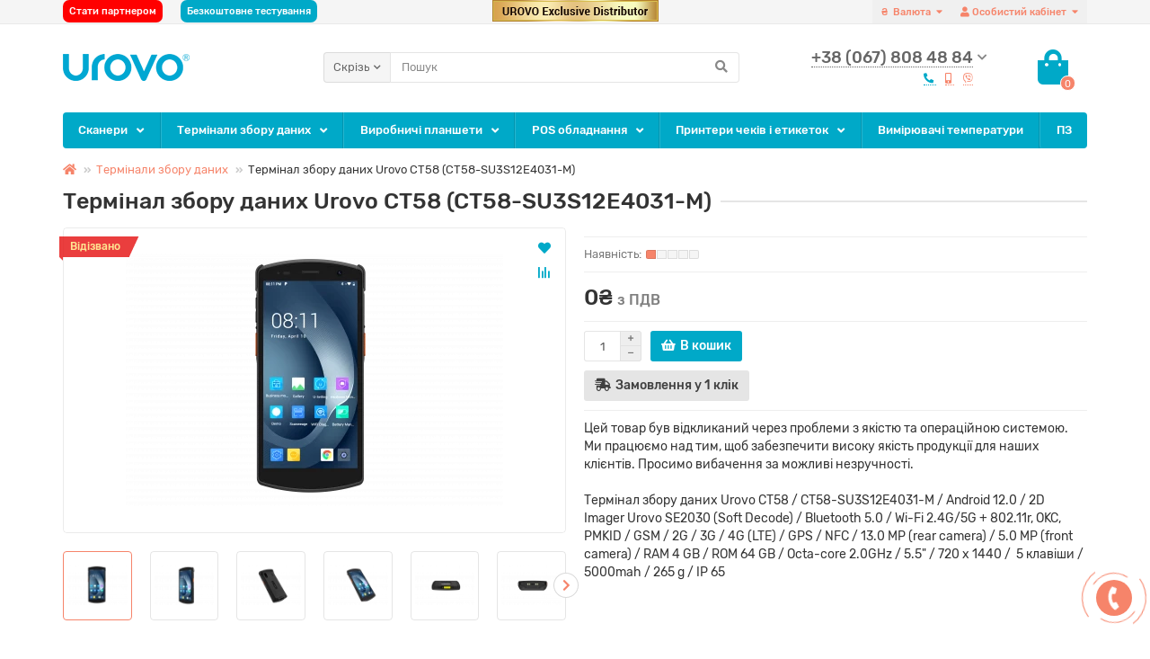

--- FILE ---
content_type: text/html; charset=utf-8
request_url: https://www.urovo.com.ua/terminaly-zboru-danykh/terminal-sboru-danyh-CT58-SU3S12E4031-M
body_size: 15441
content:
<!DOCTYPE html>
<html dir="ltr" lang="uk">
<head>
<title>Терминал сбора данных Urovo CT58  (CT58-SU3S12E4031-M)</title>
<meta charset="UTF-8" />
<meta name="viewport" content="width=device-width, initial-scale=1" />
<meta http-equiv="X-UA-Compatible" content="IE=edge" />
<base href="https://www.urovo.com.ua/" />
<meta property="og:title" content="Терминал сбора данных Urovo CT58  (CT58-SU3S12E4031-M)" />
<meta property="og:type" content="website" />
<meta property="og:image" content="https://www.urovo.com.ua/image/catalog/logo.png" />
<meta property="og:site_name" content="Официальный представитель торговой марки UROVO" />
<meta name="theme-color" content="#00a9c8" />
<link href="https://www.urovo.com.ua/terminal-sboru-danyh-CT58-SU3S12E4031-M" rel="canonical" />
<link href="https://www.urovo.com.ua/image/catalog/favicon.png" rel="icon" />
<link href="catalog/view/theme/unishop2/fonts/rubik-regular.woff2" rel="preload" as="font" type="font/woff2" crossorigin>
<link href="catalog/view/theme/unishop2/fonts/rubik-medium.woff2" rel="preload" as="font" type="font/woff2" crossorigin>
<link href="catalog/view/theme/unishop2/fonts/fa-solid-900.woff2" rel="preload" as="font" type="font/woff2" crossorigin>
<link href="catalog/view/theme/unishop2/fonts/fa-regular-400.woff2" rel="preload" as="font" type="font/woff2" crossorigin>
	<link href="catalog/view/javascript/bootstrap/css/bootstrap.min.css" rel="stylesheet" media="screen" />
	<link href="catalog/view/theme/unishop2/stylesheet/stylesheet.css?v=1.7.2.1" rel="stylesheet" media="screen" />
	<link href="catalog/view/theme/unishop2/stylesheet/font-awesome.min.css" rel="stylesheet" media="screen" />
	<link href="catalog/view/theme/unishop2/stylesheet/generated-0.css?1708109733035" rel="stylesheet" media="screen" />
	<link href="catalog/view/theme/unishop2/stylesheet/animate.css" rel="stylesheet" media="screen" />
	<link href="catalog/view/javascript/jquery/magnific/magnific-popup.css" rel="stylesheet" media="screen" />
	<link href="catalog/view/theme/default/stylesheet/neoseo_quick_order.css" rel="stylesheet" media="screen" />
<script>var items_on_mobile = 2, module_on_mobile = 'grid', default_view = 'grid';</script>
	<script src="catalog/view/javascript/jquery/jquery-2.1.1.min.js"></script>
	<script src="catalog/view/javascript/bootstrap/js/bootstrap.min.js"></script>
	<script src="catalog/view/theme/unishop2/js/common.js"></script>
	<script src="catalog/view/theme/unishop2/js/owl.carousel.min.js"></script>
	<script src="catalog/view/theme/unishop2/js/menu-aim.min.js"></script>
	<script src="catalog/view/theme/unishop2/js/lazysizes.min.js"></script>
	<script src="catalog/view/theme/unishop2/js/jquery.highlight.min.js"></script>
	<script src="catalog/view/javascript/jquery/magnific/jquery.magnific-popup.min.js"></script>
	<script src="catalog/view/theme/unishop2/js/user-request.js"></script>
	<script src="catalog/view/theme/unishop2/js/quick-order.js"></script>
	<script src="catalog/view/theme/unishop2/js/login-register.js"></script>
	<script src="catalog/view/javascript/neoseo_quick_order.js"></script>
	<script src="catalog/view/javascript/jquery/jquery.validation/jquery.validate.js"></script>
	<script src="catalog/view/javascript/jquery/jquery.maskedinput.js"></script>
	<script src="catalog/view/javascript/jquery/jquery.validation/additional-methods.js"></script>
	<script src="catalog/view/javascript/jquery/jquery.validation/localization/messages_ru.js"></script>
<noscript><style>.uni-module .uni-module-wrapper{display:block}</style></noscript>
  <link href="../new_scripts/tabs.css" rel="stylesheet" media="screen" />
  <script src="../new_scripts/scripts.js"></script>
  
  <link href="catalog/view/javascript/swiper/swiper-bundle.min.css" rel="stylesheet" media="screen" />
<link href="catalog/view/theme/default/stylesheet/html_slider.css" rel="stylesheet" media="screen" />

<script src="catalog/view/javascript/swiper/swiper-bundle.min.js"></script>
<script src="catalog/view/javascript/html_slider.js"></script>
<!-- Event snippet for Добавление в корзину conversion page
<script>
  gtag('event', 'conversion', {'send_to': 'AW-752674399/8-ZsCNbhtpcDEN_M8-YC'});
</script>
    Event snippet Event snippet Event snippet -->
</head>
   <!-- Google tag (gtag.js) -->
<script async src="https://www.googletagmanager.com/gtag/js?id=G-ENX890ZN8D"></script>
<script>
  window.dataLayer = window.dataLayer || [];
  function gtag(){dataLayer.push(arguments);}
  gtag('js', new Date());

  gtag('config', 'G-ENX890ZN8D');
  gtag('config', 'AW-752674399');
</script>
<body >
	<header>
		<div id="top" class="top-menu">
			<div class="container">
				<div class="pull-right">
					<div id="account" class="btn-group">
						<button class="top-menu__btn dropdown-toggle" data-toggle="dropdown">
							<i class="fa fa-user"></i><span class="hidden-xs">Особистий кабінет</span>
						</button>
						<ul class="dropdown-menu dropdown-menu-right">
															<li><a  href="https://www.urovo.com.ua/index.php?route=account/register" ></a></li>
								<li><a onclick="uniLoginOpen();">Будь ласка <a href="%s">авторизуйтесь</a> або <a href="%s">створіть обліковий запис</a> для того, щоб написати відгук.</a></li>
													</ul>
					</div>
				</div>
				
				<div class="pull-right">
	<form action="https://www.urovo.com.ua/index.php?route=common/currency/currency" method="post" enctype="multipart/form-data" id="currency">
		<div class="btn-group">
		    <button class="top-menu__btn dropdown-toggle" data-toggle="dropdown">
															₴
																						<span class="hidden-xs">Валюта</span>
			</button>
			<ul class="dropdown-menu dropdown-menu-right">
									<li><a data-code="UAH">₴ Гривня</a></li>
									<li><a data-code="USD">$ Долар</a></li>
							</ul>
		 </div>
		<input type="hidden" name="code" value="" />
		<input type="hidden" name="redirect" value="https://www.urovo.com.ua/terminaly-zboru-danykh/terminal-sboru-danyh-CT58-SU3S12E4031-M" />
	</form>
</div>
 
													<div class="pull-left">
						<div class="top-links btn-group">
							<button class="top-menu__btn dropdown-toggle" data-toggle="dropdown">
								<i class="fa fa-info"></i>
							</button>
							<ul class="top-links__ul dropdown-menu dropdown-menu-left">
																	<li class="top-links__li">
										<a class="top-links__a" href="https://www.urovo.com.ua/stat-partnerom" title="Стати партнером">Стати партнером</a>
									</li>
																	<li class="top-links__li">
										<a class="top-links__a" href="https://www.urovo.com.ua/bezkoshtovne-testuvannya" title="Безкоштовне тестування">Безкоштовне тестування</a>
									</li>
															</ul>
						</div>
					</div>
							</div>
		</div>
		<div class="container">
			<div class="header-block row row-flex">
				<div class="header-block__item col-xs-5 col-sm-6 col-md-3 col-xxl-4">
					<div id="logo" class="header-logo">
																					<a href="https://www.urovo.com.ua/index.php?route=common/home"><img src="https://www.urovo.com.ua/image/catalog/logo.png" title="Официальный представитель торговой марки UROVO" alt="Официальный представитель торговой марки UROVO" class="img-responsive" /></a>
																		</div>
				</div>
				<div class="header-block__item col-xs-5 col-sm-4 col-md-3 col-xxl-4 col-md-push-5 col-xxl-push-10">
					<div class="header-phones">
						<span class="header-phones__main uni-href" data-href="tel:+38(067)8084884" >+38 (067) 808 48 84</span>
						<i class="header-phones__show-phone dropdown-toggle fas fa-chevron-down" data-toggle="dropdown"></i>
													<ul class="header-phones__ul dropdown-menu dropdown-menu-right">
																																	<li class="header-phones__li visible-xs">
										<a class="header-phones__a uni-href" data-href="tel:+38(067)8084884">
																							<i class="fas fa-phone-alt fa-fw"></i>
																						+38 (067) 808 48 84
										</a>
									</li>
																	<li class="header-phones__li visible-xs">
										<a class="header-phones__a uni-href" data-href="tel:+38(095)8084884">
																							<i class="fa fa-mobile-alt fa-fw"></i>
																						+38 (095) 808 48 84
										</a>
									</li>
																	<li class="header-phones__li visible-xs">
										<a class="header-phones__a uni-href" data-href="viber://chat?number=%2B38(067)8084884">
																							<i class="fab fa-viber fa-fw"></i>
																						+38 (067) 808 48 84
										</a>
									</li>
																																	<li class="header-phones__text"><hr style="margin-top:5px" />Виберіть зручний спосіб зв'язку</li>
															</ul>
																			<div class="header-phones__additionals">
																	<span class="header-phones__additional selected" data-href="tel:+38(067)8084884" data-phone="+38 (067) 808 48 84">
																			<i class="fas fa-phone-alt" data-toggle="tooltip" data-placement="left" title="Kyivstar"></i>
																		</span>
																	<span class="header-phones__additional " data-href="tel:+38(095)8084884" data-phone="+38 (095) 808 48 84">
																			<i class="fa fa-mobile-alt" data-toggle="tooltip" data-placement="left" title="Vodafone"></i>
																		</span>
																	<span class="header-phones__additional " data-href="viber://chat?number=%2B38(067)8084884" data-phone="+38 (067) 808 48 84">
																			<i class="fab fa-viber" data-toggle="tooltip" data-placement="left" title="Viber"></i>
																		</span>
															</div>
											</div>
				</div>
				<div class="header-block__item col-xs-2 col-sm-2 col-md-1 col-xxl-2 col-md-push-5 col-xxl-push-10"><div id="cart" class="header-cart">
	<button data-toggle="dropdown" class="header-cart__btn dropdown-toggle">
		<i class="header-cart__icon fa fa-shopping-bag"></i>
		<span id="cart-total" class="header-cart__total-items">0</span>
	</button>
	<div class="header-cart__dropdown dropdown-menu pull-right">
					<div class="header-cart__empty">Ваш кошик порожній :(</div>
			</div>
	<script>
		var uni_incart_products = [];
	</script>
</div></div>
				<div id="search" class="header-block__item col-xs-12 col-sm-6 col-md-5 col-lg-5 col-xxl-10 col-md-pull-4 col-xxl-pull-6 hidden-sm ">
					<div class="header-search">
	<div class="header-search__form">
					<div class="header-search__category cat-id">
				<button type="button" class="header-search__category-btn dropdown-toggle" data-toggle="dropdown"><span class="header-search__category-span">Скрізь</span></button>
				<input type="hidden" name="filter_category_id" value="" />
				<ul class="dropdown-menu">
					<li class="header-search__category-li" data-id=""><a>Скрізь</a></li>
											<li class="header-search__category-li" data-id="67"><a>Акції по обладнанню</a></li>
											<li class="header-search__category-li" data-id="73"><a>Товар</a></li>
											<li class="header-search__category-li" data-id="59"><a>Сканери</a></li>
											<li class="header-search__category-li" data-id="60"><a>Термінали збору даних</a></li>
											<li class="header-search__category-li" data-id="61"><a>Виробничі планшети</a></li>
											<li class="header-search__category-li" data-id="62"><a>POS обладнання</a></li>
											<li class="header-search__category-li" data-id="63"><a>Принтери чеків і етикеток</a></li>
											<li class="header-search__category-li" data-id="64"><a>Вимірювачі температури</a></li>
											<li class="header-search__category-li" data-id="66"><a>ПЗ</a></li>
									</ul>
			</div>
				<input type="text" name="search" value="" placeholder="Пошук" aria-label="Search" class="header-search__input form-control" />
		<button type="button" class="header-search__btn search-btn"><i class="fa fa-search"></i></button>
	</div>
	<div class="live-search" style="display:none"><ul class="live-search__ul"><li class="loading"></li></ul></div>
</div>
									</div>
			</div>
		</div>
		<div id="main-menu" class="container">
			<div class="row">
							<div class="col-xs-12 col-sm-6 col-md-12">
		<nav id="menu" class="menu menu2">
			<div class="menu__header" data-toggle="collapse" data-target=".main-menu__collapse">Категорії<i class="fa fa-bars"></i></div>
			<ul class="menu__collapse collapse main-menu__collapse">
									<li class="menu__level-1-li has-children">
						<a class="menu__level-1-a chevron " href="https://www.urovo.com.ua/skaneri">
															<span class="menu__level-1-icon"><img src="image/catalog/categoryImg/ukraine/small/Skaneri-min.jpg" alt="" /></span>
														Сканери
						</a>
													<span class="menu__pm menu__level-1-pm visible-xs visible-sm"><i class="fa fa-plus"></i><i class="fa fa-minus"></i></span>
							<div class="menu__level-2 column-1">
																	<ul class="menu__level-2-ul col-md-12">
										<li class="menu__level-2-li">
                                      		<a class="menu__level-2-a  " href="https://www.urovo.com.ua/skaneri">
                                        	&ndash; Сканери
                                            </a>
                                     	</li>
                                      <li class="menu__level-2-li">
											<a class="menu__level-2-a  " href="https://www.urovo.com.ua/skaneri/aksesuary-do-skaneriv">&ndash; Аксесуари до сканерів</a>
																					</li>
									</ul>
															</div>
											</li>
																									<li class="menu__level-1-li has-children">
						<a class="menu__level-1-a chevron " href="https://www.urovo.com.ua/terminaly-zboru-danykh">
															<span class="menu__level-1-icon"><img src="image/catalog/categoryImg/ukraine/small/Terminalisboradannih-min.jpg" alt="" /></span>
														Термінали збору даних
						</a>
													<span class="menu__pm menu__level-1-pm visible-xs visible-sm"><i class="fa fa-plus"></i><i class="fa fa-minus"></i></span>
							<div class="menu__level-2 column-1">
																	<ul class="menu__level-2-ul col-md-12">
										<li class="menu__level-2-li">
                                      		<a class="menu__level-2-a  " href="https://www.urovo.com.ua/terminaly-zboru-danykh">
                                        	&ndash; Термінали збору даних
                                            </a>
                                     	</li>
                                      <li class="menu__level-2-li">
											<a class="menu__level-2-a  " href="https://www.urovo.com.ua/terminaly-zboru-danykh/aksesuary-na-tzd">&ndash; Аксесуари на ТЗД</a>
																					</li>
									</ul>
															</div>
											</li>
																									<li class="menu__level-1-li has-children">
						<a class="menu__level-1-a chevron " href="https://www.urovo.com.ua/vyrobnychi-planshety">
															<span class="menu__level-1-icon"><img src="image/catalog/categoryImg/ukraine/small/Proizvodstvennieplansheti-min.jpg" alt="" /></span>
														Виробничі планшети
						</a>
													<span class="menu__pm menu__level-1-pm visible-xs visible-sm"><i class="fa fa-plus"></i><i class="fa fa-minus"></i></span>
							<div class="menu__level-2 column-1">
																	<ul class="menu__level-2-ul col-md-12">
										<li class="menu__level-2-li">
                                      		<a class="menu__level-2-a  " href="https://www.urovo.com.ua/vyrobnychi-planshety">
                                        	&ndash; Виробничі планшети
                                            </a>
                                     	</li>
                                      <li class="menu__level-2-li">
											<a class="menu__level-2-a  " href="https://www.urovo.com.ua/vyrobnychi-planshety/aksesuary-do-planshetiv">&ndash; Аксесуари до планшетів</a>
																					</li>
									</ul>
															</div>
											</li>
																									<li class="menu__level-1-li has-children">
						<a class="menu__level-1-a chevron " href="https://www.urovo.com.ua/pos-obladnannia">
															<span class="menu__level-1-icon"><img src="image/catalog/categoryImg/ukraine/small/POSoborudovanie-min.jpg" alt="" /></span>
														POS обладнання
						</a>
													<span class="menu__pm menu__level-1-pm visible-xs visible-sm"><i class="fa fa-plus"></i><i class="fa fa-minus"></i></span>
							<div class="menu__level-2 column-1">
																	<ul class="menu__level-2-ul col-md-12">
										<li class="menu__level-2-li">
                                      		<a class="menu__level-2-a  " href="https://www.urovo.com.ua/pos-obladnannia">
                                        	&ndash; POS обладнання
                                            </a>
                                     	</li>
                                      <li class="menu__level-2-li">
											<a class="menu__level-2-a  " href="https://www.urovo.com.ua/pos-obladnannia/aksesuary-do-pos">&ndash; Аксесуари до POS</a>
																					</li>
									</ul>
															</div>
											</li>
																									<li class="menu__level-1-li has-children">
						<a class="menu__level-1-a chevron " href="https://www.urovo.com.ua/printery-chekov-etiketok">
															<span class="menu__level-1-icon"><img src="image/catalog/categoryImg/ukraine/small/Printerichekovietiketok-min.jpg" alt="" /></span>
														Принтери чеків і етикеток
						</a>
													<span class="menu__pm menu__level-1-pm visible-xs visible-sm"><i class="fa fa-plus"></i><i class="fa fa-minus"></i></span>
							<div class="menu__level-2 column-1">
																	<ul class="menu__level-2-ul col-md-12">
										<li class="menu__level-2-li">
                                      		<a class="menu__level-2-a  " href="https://www.urovo.com.ua/printery-chekov-etiketok">
                                        	&ndash; Принтери чеків і етикеток
                                            </a>
                                     	</li>
                                      <li class="menu__level-2-li">
											<a class="menu__level-2-a  " href="https://www.urovo.com.ua/printery-chekov-etiketok/aksesuary-do-printeriv-cheksv-i-etiketok">&ndash; Аксесуари до принтерів чеків и етикеток</a>
																					</li>
									</ul>
															</div>
											</li>
																									<li class="menu__level-1-li ">
						<a class="menu__level-1-a  " href="https://www.urovo.com.ua/vymiryuvachi-temperatury">
															<span class="menu__level-1-icon"><img src="image/catalog/categoryImg/ukraine/small/Izmeritelitemperaturi(COVID-19)-min.jpg" alt="" /></span>
														Вимірювачі температури
						</a>
											</li>
																									<li class="menu__level-1-li ">
						<a class="menu__level-1-a  " href="https://www.urovo.com.ua/prohramne-zabezpechennia">
															<span class="menu__level-1-icon"><img src="image/catalog/categoryImg/ukraine/small/Programmnoeobespechenie-min.jpg" alt="" /></span>
														ПЗ
						</a>
											</li>
																							</ul>
		</nav>
	</div>
			<script>uniMenuUpd('.menu2 .menu__collapse');</script>

				<div id="search2" class="col-sm-6 col-md-5 visible-sm"></div>
				<script>$('#search .header-search').clone().appendTo('#search2');</script>
			</div>
		</div>
	</header>
	<main>
<div class="container">
	<ul class="breadcrumb mobile ">
									<li><a href="https://www.urovo.com.ua/index.php?route=common/home"><i class="fa fa-home"></i></a></li>
												<li><a href="https://www.urovo.com.ua/terminaly-zboru-danykh">Термінали збору даних</a></li>
												<li>Термінал збору даних Urovo CT58  (CT58-SU3S12E4031-M)</li>						</ul>
	<div class="row">
													<div id="content" class="col-sm-12">
			
			<div class="heading-h1"><h1>Термінал збору даних Urovo CT58  (CT58-SU3S12E4031-M)</h1></div>
			<div class="row">
				<div id="product" class="product-page col-xs-12">
					<div class="row">
						<div class="product-page__image col-sm-6">
																								<div class="product-page__image-main">
											<div class="sticker">
					<div class="sticker__item upc">Відізвано  </div>
			</div>
										<a class="product-page__image-main-a image-after" href="https://www.urovo.com.ua/image/cachewebp/catalog/Terminali/CT58/1-1200x800.webp" title="Термінал збору даних Urovo CT58  (CT58-SU3S12E4031-M)" data-key="0">
											<img src="https://www.urovo.com.ua/image/cachewebp/catalog/Terminali/CT58/1-420x340.webp" title="Термінал збору даних Urovo CT58  (CT58-SU3S12E4031-M)" alt="Термінал збору даних Urovo CT58  (CT58-SU3S12E4031-M)" class="img-responsive" />
										</a>
																					<button type="button" data-toggle="tooltip" title="В закладки" onclick="wishlist.add(188);" class="product-page__wishlist-btn wishlist"><i class="fa fa-heart"></i></button>
																															<button type="button" data-toggle="tooltip" title="До порівняння" onclick="compare.add(188);" class="product-page__compare-btn compare"><i class="fas fa-align-right"></i></button>
																			</div>
																									<div class="product-page__image-addit owl-carousel">
										<img src="https://www.urovo.com.ua/image/cachewebp/catalog/Terminali/CT58/1-74x74.webp" title="Термінал збору даних Urovo CT58  (CT58-SU3S12E4031-M)" alt="Термінал збору даних Urovo CT58  (CT58-SU3S12E4031-M)" class="product-page__image-addit-img selected img-responsive" data-thumb="https://www.urovo.com.ua/image/cachewebp/catalog/Terminali/CT58/1-420x340.webp" data-full="https://www.urovo.com.ua/image/cachewebp/catalog/Terminali/CT58/1-1200x800.webp" data-key="0" />
																																	<img src="https://www.urovo.com.ua/image/cachewebp/catalog/Terminali/CT58/9-74x74.webp" title="Термінал збору даних Urovo CT58  (CT58-SU3S12E4031-M)" alt="Термінал збору даних Urovo CT58  (CT58-SU3S12E4031-M)" class="product-page__image-addit-img img-responsive" data-src="https://www.urovo.com.ua/image/cachewebp/catalog/Terminali/CT58/9-74x74.webp" data-thumb="https://www.urovo.com.ua/image/cachewebp/catalog/Terminali/CT58/9-420x340.webp" data-full="https://www.urovo.com.ua/image/cachewebp/catalog/Terminali/CT58/9-1200x800.webp" data-key="1" />
																							<img src="https://www.urovo.com.ua/image/cachewebp/catalog/Terminali/CT58/8-74x74.webp" title="Термінал збору даних Urovo CT58  (CT58-SU3S12E4031-M)" alt="Термінал збору даних Urovo CT58  (CT58-SU3S12E4031-M)" class="product-page__image-addit-img img-responsive" data-src="https://www.urovo.com.ua/image/cachewebp/catalog/Terminali/CT58/8-74x74.webp" data-thumb="https://www.urovo.com.ua/image/cachewebp/catalog/Terminali/CT58/8-420x340.webp" data-full="https://www.urovo.com.ua/image/cachewebp/catalog/Terminali/CT58/8-1200x800.webp" data-key="2" />
																							<img src="https://www.urovo.com.ua/image/cachewebp/catalog/Terminali/CT58/7-74x74.webp" title="Термінал збору даних Urovo CT58  (CT58-SU3S12E4031-M)" alt="Термінал збору даних Urovo CT58  (CT58-SU3S12E4031-M)" class="product-page__image-addit-img img-responsive" data-src="https://www.urovo.com.ua/image/cachewebp/catalog/Terminali/CT58/7-74x74.webp" data-thumb="https://www.urovo.com.ua/image/cachewebp/catalog/Terminali/CT58/7-420x340.webp" data-full="https://www.urovo.com.ua/image/cachewebp/catalog/Terminali/CT58/7-1200x800.webp" data-key="3" />
																							<img src="https://www.urovo.com.ua/image/cachewebp/catalog/Terminali/CT58/6-74x74.webp" title="Термінал збору даних Urovo CT58  (CT58-SU3S12E4031-M)" alt="Термінал збору даних Urovo CT58  (CT58-SU3S12E4031-M)" class="product-page__image-addit-img img-responsive" data-src="https://www.urovo.com.ua/image/cachewebp/catalog/Terminali/CT58/6-74x74.webp" data-thumb="https://www.urovo.com.ua/image/cachewebp/catalog/Terminali/CT58/6-420x340.webp" data-full="https://www.urovo.com.ua/image/cachewebp/catalog/Terminali/CT58/6-1200x800.webp" data-key="4" />
																							<img src="https://www.urovo.com.ua/image/cachewebp/catalog/Terminali/CT58/5-74x74.webp" title="Термінал збору даних Urovo CT58  (CT58-SU3S12E4031-M)" alt="Термінал збору даних Urovo CT58  (CT58-SU3S12E4031-M)" class="product-page__image-addit-img img-responsive" data-src="https://www.urovo.com.ua/image/cachewebp/catalog/Terminali/CT58/5-74x74.webp" data-thumb="https://www.urovo.com.ua/image/cachewebp/catalog/Terminali/CT58/5-420x340.webp" data-full="https://www.urovo.com.ua/image/cachewebp/catalog/Terminali/CT58/5-1200x800.webp" data-key="5" />
																							<img src="https://www.urovo.com.ua/image/cachewebp/catalog/Terminali/CT58/4-74x74.webp" title="Термінал збору даних Urovo CT58  (CT58-SU3S12E4031-M)" alt="Термінал збору даних Urovo CT58  (CT58-SU3S12E4031-M)" class="product-page__image-addit-img img-responsive" data-src="https://www.urovo.com.ua/image/cachewebp/catalog/Terminali/CT58/4-74x74.webp" data-thumb="https://www.urovo.com.ua/image/cachewebp/catalog/Terminali/CT58/4-420x340.webp" data-full="https://www.urovo.com.ua/image/cachewebp/catalog/Terminali/CT58/4-1200x800.webp" data-key="6" />
																							<img src="https://www.urovo.com.ua/image/cachewebp/catalog/Terminali/CT58/3-74x74.webp" title="Термінал збору даних Urovo CT58  (CT58-SU3S12E4031-M)" alt="Термінал збору даних Urovo CT58  (CT58-SU3S12E4031-M)" class="product-page__image-addit-img img-responsive" data-src="https://www.urovo.com.ua/image/cachewebp/catalog/Terminali/CT58/3-74x74.webp" data-thumb="https://www.urovo.com.ua/image/cachewebp/catalog/Terminali/CT58/3-420x340.webp" data-full="https://www.urovo.com.ua/image/cachewebp/catalog/Terminali/CT58/3-1200x800.webp" data-key="7" />
																							<img src="https://www.urovo.com.ua/image/cachewebp/catalog/Terminali/CT58/2-74x74.webp" title="Термінал збору даних Urovo CT58  (CT58-SU3S12E4031-M)" alt="Термінал збору даних Urovo CT58  (CT58-SU3S12E4031-M)" class="product-page__image-addit-img img-responsive" data-src="https://www.urovo.com.ua/image/cachewebp/catalog/Terminali/CT58/2-74x74.webp" data-thumb="https://www.urovo.com.ua/image/cachewebp/catalog/Terminali/CT58/2-420x340.webp" data-full="https://www.urovo.com.ua/image/cachewebp/catalog/Terminali/CT58/2-1200x800.webp" data-key="8" />
																							<img src="https://www.urovo.com.ua/image/cachewebp/catalog/Terminali/CT58/11-74x74.webp" title="Термінал збору даних Urovo CT58  (CT58-SU3S12E4031-M)" alt="Термінал збору даних Urovo CT58  (CT58-SU3S12E4031-M)" class="product-page__image-addit-img img-responsive" data-src="https://www.urovo.com.ua/image/cachewebp/catalog/Terminali/CT58/11-74x74.webp" data-thumb="https://www.urovo.com.ua/image/cachewebp/catalog/Terminali/CT58/11-420x340.webp" data-full="https://www.urovo.com.ua/image/cachewebp/catalog/Terminali/CT58/11-1200x800.webp" data-key="9" />
																							<img src="https://www.urovo.com.ua/image/cachewebp/catalog/Terminali/CT58/10-74x74.webp" title="Термінал збору даних Urovo CT58  (CT58-SU3S12E4031-M)" alt="Термінал збору даних Urovo CT58  (CT58-SU3S12E4031-M)" class="product-page__image-addit-img img-responsive" data-src="https://www.urovo.com.ua/image/cachewebp/catalog/Terminali/CT58/10-74x74.webp" data-thumb="https://www.urovo.com.ua/image/cachewebp/catalog/Terminali/CT58/10-420x340.webp" data-full="https://www.urovo.com.ua/image/cachewebp/catalog/Terminali/CT58/10-1200x800.webp" data-key="10" />
																														</div>
																					</div>
						<div class="col-sm-6 product-block">
							<div class="product-data">
																																																																																																															</div>
															<hr />
									<div class="qty-indicator" data-text="Наявність:" >
					<span class="qty-indicator__item full-1" data-toggle="tooltip" title="Дуже мало"></span>
					<span class="qty-indicator__item empty" data-toggle="tooltip" title="Дуже мало"></span>
					<span class="qty-indicator__item empty" data-toggle="tooltip" title="Дуже мало"></span>
					<span class="qty-indicator__item empty" data-toggle="tooltip" title="Дуже мало"></span>
					<span class="qty-indicator__item empty" data-toggle="tooltip" title="Дуже мало"></span>
			</div>
																													<hr />
								<div class="product-page__price price" data-price="0" data-special="0" data-discount="">
																			0₴
									                                  <span class="text-pdv"><span style="margin: 0px 5px -5px;font-size: .65em;color:grey;"> з ПДВ</span></span>								</div>
																									<hr />
								<div>
									<input type="hidden" name="product_id" value="188" />
									<div class="qty-switch">
										<input type="text" name="quantity" value="1" data-minimum="1" id="input-quantity" class="qty-switch__input form-control" />
										<div>
											<i class="qty-switch__btn fa fa-plus btn-default"></i>
											<i class="qty-switch__btn fa fa-minus btn-default"></i>
										</div>
									</div>
									<button type="button" class="product-page__add-to-cart add_to_cart btn btn-lg  test-class" data-pid="188" id="button-cart"><i class="fa fa-shopping-basket"></i><span>В кошик</span></button>
									                                    <p>  </p>
                                									<button type="button" class="product-page__quick-order quick-order btn btn-lg " data-toggle="tooltip" title="Замовлення у 1 клік" onclick="quick_order('188');"><i class="fas fa-shipping-fast"></i><span class="hidden-xs hidden-sm">Замовлення у 1 клік</span></button>
								</div>
																<hr />
																																																							</div>
					</div>
				</div>
							</div>
									<ul class="nav nav-tabs">
				<li class="active"><a href="#tab-description" data-toggle="tab"><i class="fas fa-file-alt" aria-hidden="true"></i>Опис</a></li>
									<li><a href="#tab-specification" data-toggle="tab"><i class="fa fa-list-alt" aria-hidden="true"></i>Характеристики</a></li>
																							<li><a href="#tabcustom0" data-toggle="tab">Відео</a></li>
		            						<li><a href="#tabcustom1" data-toggle="tab">Файли</a></li>
		            		        							</ul>
			<div class="tab-content">
				<div class="tab-pane active" id="tab-description"><p>Цей товар був відкликаний через проблеми з якістю та операційною системою. Ми працюємо над тим, щоб забезпечити високу якість продукції для наших клієнтів. Просимо вибачення за можливі незручності.<br />
<br />
Термінал збору даних Urovo CT58 / CT58-SU3S12E4031-M / Android 12.0 / 2D Imager Urovo SE2030 (Soft Decode) / Bluetooth 5.0 / Wi-Fi 2.4G/5G + 802.11r, OKC, PMKID / GSM / 2G / 3G / 4G (LTE) / GPS / NFC / 13.0 MP (rear camera) / 5.0 MP (front camera) / RAM 4 GB / ROM 64 GB / Octa-core 2.0GHz / 5.5" / 720 x 1440 /&nbsp; 5 клавіши / 5000mah / 265 g / IP 65</p>
</div>
									<div class="tab-pane" id="tab-specification">
													<h4 class="heading"><span>Продуктивність</span></h4>
							<div class="product-data">
																	<div class="product-data__item"><div class="product-data__item-div"><span class="product-data__item-span">Процесор</span></div> Octa-core 2.0GHz</div>
																	<div class="product-data__item"><div class="product-data__item-div"><span class="product-data__item-span">Операційна система</span></div> Android 12.0</div>
																	<div class="product-data__item"><div class="product-data__item-div"><span class="product-data__item-span">Основна батарея (мАг)</span></div> Перезаряджається літієво-полімерний акумулятор 3,8 в 5000 мАг (середній час работи≥10 годин). Підтримка швидкої зарядки QC4.0, менше 3 годин часу зарядки.</div>
																	<div class="product-data__item"><div class="product-data__item-div"><span class="product-data__item-span">Пам'ять ОЗП (RAM)</span></div> ОЗП (RAM):
4GB</div>
																	<div class="product-data__item"><div class="product-data__item-div"><span class="product-data__item-span">Пам'ять ПЗП (ROM)</span></div> ПЗП (RОM):
64GB</div>
																	<div class="product-data__item"><div class="product-data__item-div"><span class="product-data__item-span">Слот для карти пам'яті</span></div> Підтримка карт DHC, SDXC
Підтримує до 256 GB розширення</div>
																	<div class="product-data__item"><div class="product-data__item-div"><span class="product-data__item-span">Камера фронтальна</span></div> 5МП</div>
																	<div class="product-data__item"><div class="product-data__item-div"><span class="product-data__item-span">Камера задня</span></div> 13Мп</div>
																	<div class="product-data__item"><div class="product-data__item-div"><span class="product-data__item-span">Датчики</span></div> Датчик - датчик прискорення, датчик освітленості, датчик близькості, 3-осьовий геомагнітний датчик, датчик, що реагує на відбитки пальцев.Оптіческій датчик - сертифікати FBI PIV і FBI Mobile ID FAP20. Фіксує високоякісні зображення відбитків пальців, розпізнає фальшиві відбитки пальців, зроблені з різних матеріалів, забезпечуючи найвищий рівень безпеки.</div>
															</div>
													<h4 class="heading"><span>Зчитувач</span></h4>
							<div class="product-data">
																	<div class="product-data__item"><div class="product-data__item-div"><span class="product-data__item-span">Скануючий модуль</span></div> 2D Imager Urovo SE2030 (Soft Decode)</div>
																	<div class="product-data__item"><div class="product-data__item-div"><span class="product-data__item-span">NFC</span></div> ISO 14443 Тип A і B; Карти FeliCa / Mifare і ISO 15693; Режим читання, режим P2P, режим емуляції карт, розширений безконтактний polling від Apple (ECP)</div>
																	<div class="product-data__item"><div class="product-data__item-div"><span class="product-data__item-span">Сканер штрих-коду</span></div> Професійна скануючаголівка, підтримка сканування основних 1D і 2D кодів, підтримка сканування коду на екрані</div>
															</div>
													<h4 class="heading"><span>Дисплей</span></h4>
							<div class="product-data">
																	<div class="product-data__item"><div class="product-data__item-div"><span class="product-data__item-span">Роздільна здатність дисплея (пікс.)</span></div>  5.5&quot; 720 x 1440</div>
															</div>
													<h4 class="heading"><span>Бездротова передача даних</span></h4>
							<div class="product-data">
																	<div class="product-data__item"><div class="product-data__item-div"><span class="product-data__item-span">2G</span></div> CDMA 1x GSM / EDGE / GPRS (850/900/1800/1900)</div>
																	<div class="product-data__item"><div class="product-data__item-div"><span class="product-data__item-span">Wi-Fi</span></div> IEEE802.11a/ b /g /n /ac /d /e /f /h /i /k /r /v /w; IPV4, IPv6, 2X2 MU-MIMO5 ГГц: 802.11a / n / ac до 866,7 Мбит / с2,4 ГГц: 802.11b / g / n до 300 Мбит / с
2.4G: 1-135G: 36,38,40,42,44,46,48,52,56,60,64,100,104,108,112,116, 120.124.128.132.136.140.149.153.157.161.165
EAP-TTLS, EAP-TLS, PEAP-MSCHAPv2, PEAP-LTS, PEAP-GTC, PWD, SIM, AKA
WEP; WPA / WPA2-PSK (TKIP и AES) </div>
																	<div class="product-data__item"><div class="product-data__item-div"><span class="product-data__item-span">Bluetooth</span></div>  BT5.0 + BR / EDR + BLE</div>
																	<div class="product-data__item"><div class="product-data__item-div"><span class="product-data__item-span">GPS-модуль</span></div> Підтримка GPS (A-GPS), Beidou, ГЛОНАСС, Gallileo</div>
																	<div class="product-data__item"><div class="product-data__item-div"><span class="product-data__item-span">4G (LTE)</span></div> TD-LTE (B34 / B38 / B39 / B40 / B41), FDD-LTE (B1 / B2 / B3 / B4 / B5 / B7 / B8 / B12 / B17 / B19 / B20 / B28A / B28B)</div>
																	<div class="product-data__item"><div class="product-data__item-div"><span class="product-data__item-span">Безшовний роумінг</span></div> PMKID caching, 802.11r, OKC</div>
																	<div class="product-data__item"><div class="product-data__item-div"><span class="product-data__item-span">3G</span></div>  WCDMA (B1 / B2 / B4 / B5 / B8), TD-SCDMA (B34 / B39) CDMA2000 1x EV-DO Rev.A BC0 (800 МГц) </div>
															</div>
													<h4 class="heading"><span>Умови експлуатації та фізичні характеристики</span></h4>
							<div class="product-data">
																	<div class="product-data__item"><div class="product-data__item-div"><span class="product-data__item-span">IP-рейтинг</span></div> IP65</div>
																	<div class="product-data__item"><div class="product-data__item-div"><span class="product-data__item-span">Кількість клавіш</span></div> 5 клавіш</div>
																	<div class="product-data__item"><div class="product-data__item-div"><span class="product-data__item-span">Робоча температура</span></div> -20°C - +60°C</div>
																	<div class="product-data__item"><div class="product-data__item-div"><span class="product-data__item-span">Вага (гр)</span></div> 265</div>
																	<div class="product-data__item"><div class="product-data__item-div"><span class="product-data__item-span">Габарити (мм.)</span></div> 155 мм х 71 мм х 16 мм</div>
																	<div class="product-data__item"><div class="product-data__item-div"><span class="product-data__item-span">Вологість</span></div> Відносна вологість 5% ~ 95% (без конденсації)</div>
																	<div class="product-data__item"><div class="product-data__item-div"><span class="product-data__item-span">Вібрація</span></div> Частота 2 Гц
Витримує близько 5000 вібрацій</div>
																	<div class="product-data__item"><div class="product-data__item-div"><span class="product-data__item-span">Статистична електрика</span></div> ± 15 кВ, повітряний розряд, ± 8 кВ, контактний розряд</div>
																	<div class="product-data__item"><div class="product-data__item-div"><span class="product-data__item-span">Температура зберігання</span></div> -40°C - 70°C</div>
															</div>
													<h4 class="heading"><span>Додатково</span></h4>
							<div class="product-data">
																	<div class="product-data__item"><div class="product-data__item-div"><span class="product-data__item-span">Звук</span></div> Аудіо - підтримка подвійного мікрофона з придушенням шуму, високоякісний динамік, підтримка навушників PTT, голосове з'єднання телефонів по мережі з комутацією каналів</div>
																	<div class="product-data__item"><div class="product-data__item-div"><span class="product-data__item-span">Cертифікація</span></div> Сертифікація CCC, сертифікат про затвердження типу радіообладнання, ліцензія на телекомунікаційну мережу</div>
																	<div class="product-data__item"><div class="product-data__item-div"><span class="product-data__item-span">Сертифікація Google</span></div> Сертифікація GMS (Google Mobile Services)</div>
															</div>
																	</div>
																		            						<div class="tab-pane"id="tabcustom0">
							<p><iframe allow="accelerometer; autoplay; clipboard-write; encrypted-media; gyroscope; picture-in-picture; web-share" allowfullscreen="" class="ytb-video" frameborder="0" height="315" src="https://www.youtube.com/embed/KYacIV4FAj0?si=tIHUY0TbfPh0Ptkc" title="YouTube video player" width="560"></iframe></p>

<p><iframe allow="accelerometer; autoplay; clipboard-write; encrypted-media; gyroscope; picture-in-picture; web-share" allowfullscreen="" class="ytb-video" frameborder="0" height="315" src="https://www.youtube.com/embed/SbGL6Fkntqc?si=vfgpY_nnE6CZkV1I" title="YouTube video player" width="560"></iframe></p>

<p><iframe allow="accelerometer; autoplay; clipboard-write; encrypted-media; gyroscope; picture-in-picture; web-share" allowfullscreen="" class="ytb-video" frameborder="0" height="315" src="https://www.youtube.com/embed/SO8Nj5G-1nA?si=dXpRDfmLCsw1aE8X" title="YouTube video player" width="560"></iframe></p>

						</div>
											<div class="tab-pane"id="tabcustom1">
							<p>CT58EN_PB_20230824.pdf</p>

						</div>
												</div>
			<div class="clearfix" style="margin:0 0 30px"></div>
													<div class="heading"><span>Аксесуари</span></div>
				<div class="uni-module product-related">
					<div class="uni-module__wrapper">
													<div class="product-thumb">
								<div class="product-thumb__image" >
										
									<a href="https://www.urovo.com.ua/zaschitnoe-steklo-dlya-ekrana-urovo-dt50-ua">
										<img src="https://www.urovo.com.ua/image/cachewebp/catalog/Terminali/accessories/ZaschitnoestekloUrovoDT50-200x180.webp"  alt="Захисне скло для екрану UROVO DT50" title="Захисне скло для екрану UROVO DT50" class="img-responsive" />
									</a>
								</div>
								<div class="product-thumb__caption">
									<a class="product-thumb__name" href="https://www.urovo.com.ua/zaschitnoe-steklo-dlya-ekrana-urovo-dt50-ua">Захисне скло для екрану UROVO DT50</a>
																											<div class="product-thumb__option option"></div>										<div class="qty-indicator" data-text="Наявність:" >
					<span class="qty-indicator__item full-1" data-toggle="tooltip" title="Дуже мало"></span>
					<span class="qty-indicator__item empty" data-toggle="tooltip" title="Дуже мало"></span>
					<span class="qty-indicator__item empty" data-toggle="tooltip" title="Дуже мало"></span>
					<span class="qty-indicator__item empty" data-toggle="tooltip" title="Дуже мало"></span>
					<span class="qty-indicator__item empty" data-toggle="tooltip" title="Дуже мало"></span>
			</div>
																												<div class="product-thumb__price price" data-price="430" data-special="0" data-discount="">
																							430₴
																					</div>
																												<div class="product-thumb__cart cart ">
																					<div class="qty-switch">
												<input type="text" name="quantity" value="1" data-minimum="1" class="qty-switch__input form-control" />
												<div>
													<i class="qty-switch__btn fa fa-plus btn-default"></i>
													<i class="qty-switch__btn fa fa-minus btn-default"></i>
												</div>
											</div>
																				<button type="button" class="product-thumb__add-to-cart add_to_cart btn " title="В кошик" data-pid="119" onclick="cart.add(119, this)"><i class="fa fa-shopping-basket"></i><span class="hidden-sm hidden-md">В кошик</span></button>
										<button type="button" class="product-thumb__quick-order quick-order btn " data-toggle="tooltip" title="Замовлення у 1 клік" onclick="quick_order('119');"><i class="fas fa-shipping-fast"></i><span class="hidden-xs hidden-sm">Замовлення у 1 клік</span></button>
										<button type="button" class="product-thumb__wishlist wishlist " data-toggle="tooltip" title="В закладки" onclick="wishlist.add('119');"><i class="fa fa-heart"></i></button>
										<button type="button" class="product-thumb__compare compare " data-toggle="tooltip" title="До порівняння" onclick="compare.add('119');"><i class="fas fa-align-right"></i></button>
									</div>
								</div>
							</div>
													<div class="product-thumb">
								<div class="product-thumb__image" >
										
									<a href="https://www.urovo.com.ua/zaschitnyj-chehol-silikonovyj-dlya-dt50-ua">
										<img src="https://www.urovo.com.ua/image/cachewebp/catalog/Terminali/UrovoDt50/ZaschitnijcheholDT50(standartnij)Protectivecover(standard)-200x180.webp"  alt="Захисний чохол (силіконовий) для DT50" title="Захисний чохол (силіконовий) для DT50" class="img-responsive" />
									</a>
								</div>
								<div class="product-thumb__caption">
									<a class="product-thumb__name" href="https://www.urovo.com.ua/zaschitnyj-chehol-silikonovyj-dlya-dt50-ua">Захисний чохол (силіконовий) для DT50</a>
																											<div class="product-thumb__option option"></div>										<div class="qty-indicator" data-text="Наявність:" >
					<span class="qty-indicator__item full-4" data-toggle="tooltip" title="Багато"></span>
					<span class="qty-indicator__item full-4" data-toggle="tooltip" title="Багато"></span>
					<span class="qty-indicator__item full-4" data-toggle="tooltip" title="Багато"></span>
					<span class="qty-indicator__item full-4" data-toggle="tooltip" title="Багато"></span>
					<span class="qty-indicator__item empty" data-toggle="tooltip" title="Багато"></span>
			</div>
																												<div class="product-thumb__price price" data-price="1419" data-special="0" data-discount="">
																							1419₴
																					</div>
																												<div class="product-thumb__cart cart ">
																					<div class="qty-switch">
												<input type="text" name="quantity" value="1" data-minimum="1" class="qty-switch__input form-control" />
												<div>
													<i class="qty-switch__btn fa fa-plus btn-default"></i>
													<i class="qty-switch__btn fa fa-minus btn-default"></i>
												</div>
											</div>
																				<button type="button" class="product-thumb__add-to-cart add_to_cart btn " title="В кошик" data-pid="120" onclick="cart.add(120, this)"><i class="fa fa-shopping-basket"></i><span class="hidden-sm hidden-md">В кошик</span></button>
										<button type="button" class="product-thumb__quick-order quick-order btn " data-toggle="tooltip" title="Замовлення у 1 клік" onclick="quick_order('120');"><i class="fas fa-shipping-fast"></i><span class="hidden-xs hidden-sm">Замовлення у 1 клік</span></button>
										<button type="button" class="product-thumb__wishlist wishlist " data-toggle="tooltip" title="В закладки" onclick="wishlist.add('120');"><i class="fa fa-heart"></i></button>
										<button type="button" class="product-thumb__compare compare " data-toggle="tooltip" title="До порівняння" onclick="compare.add('120');"><i class="fas fa-align-right"></i></button>
									</div>
								</div>
							</div>
													<div class="product-thumb">
								<div class="product-thumb__image" >
										
									<a href="https://www.urovo.com.ua/kommunikacionnaya-podstavka-urovo-dt50-ua">
										<img src="https://www.urovo.com.ua/image/cachewebp/catalog/Terminali/UrovoDt50/KommunikacionnayapodstavkadlyaDT50(ACCDT50-RB02)-200x180.webp"  alt="Комунікаційна підставка Urovo DT50" title="Комунікаційна підставка Urovo DT50" class="img-responsive" />
									</a>
								</div>
								<div class="product-thumb__caption">
									<a class="product-thumb__name" href="https://www.urovo.com.ua/kommunikacionnaya-podstavka-urovo-dt50-ua">Комунікаційна підставка Urovo DT50</a>
																											<div class="product-thumb__option option"></div>										<div class="qty-indicator" data-text="Наявність:" >
					<span class="qty-indicator__item full-1" data-toggle="tooltip" title="Дуже мало"></span>
					<span class="qty-indicator__item empty" data-toggle="tooltip" title="Дуже мало"></span>
					<span class="qty-indicator__item empty" data-toggle="tooltip" title="Дуже мало"></span>
					<span class="qty-indicator__item empty" data-toggle="tooltip" title="Дуже мало"></span>
					<span class="qty-indicator__item empty" data-toggle="tooltip" title="Дуже мало"></span>
			</div>
																												<div class="product-thumb__price price" data-price="3999" data-special="0" data-discount="">
																							3999₴
																					</div>
																												<div class="product-thumb__cart cart ">
																					<div class="qty-switch">
												<input type="text" name="quantity" value="1" data-minimum="1" class="qty-switch__input form-control" />
												<div>
													<i class="qty-switch__btn fa fa-plus btn-default"></i>
													<i class="qty-switch__btn fa fa-minus btn-default"></i>
												</div>
											</div>
																				<button type="button" class="product-thumb__add-to-cart add_to_cart btn " title="В кошик" data-pid="121" onclick="cart.add(121, this)"><i class="fa fa-shopping-basket"></i><span class="hidden-sm hidden-md">В кошик</span></button>
										<button type="button" class="product-thumb__quick-order quick-order btn " data-toggle="tooltip" title="Замовлення у 1 клік" onclick="quick_order('121');"><i class="fas fa-shipping-fast"></i><span class="hidden-xs hidden-sm">Замовлення у 1 клік</span></button>
										<button type="button" class="product-thumb__wishlist wishlist " data-toggle="tooltip" title="В закладки" onclick="wishlist.add('121');"><i class="fa fa-heart"></i></button>
										<button type="button" class="product-thumb__compare compare " data-toggle="tooltip" title="До порівняння" onclick="compare.add('121');"><i class="fas fa-align-right"></i></button>
									</div>
								</div>
							</div>
													<div class="product-thumb">
								<div class="product-thumb__image" >
										
									<a href="https://www.urovo.com.ua/pistoletnaya-rukoyat-urovo-dt50-ua">
										<img src="https://www.urovo.com.ua/image/cachewebp/catalog/Terminali/accessories/GunUrovodt50/PistoletnayarukoyatdlyaDT50PistolGrip-200x180.webp"  alt="Пістолетна рукоятка Urovo DT50" title="Пістолетна рукоятка Urovo DT50" class="img-responsive" />
									</a>
								</div>
								<div class="product-thumb__caption">
									<a class="product-thumb__name" href="https://www.urovo.com.ua/pistoletnaya-rukoyat-urovo-dt50-ua">Пістолетна рукоятка Urovo DT50</a>
																											<div class="product-thumb__option option"></div>										<div class="qty-indicator" data-text="Наявність:" >
					<span class="qty-indicator__item full-5" data-toggle="tooltip" title="Дуже багато"></span>
					<span class="qty-indicator__item full-5" data-toggle="tooltip" title="Дуже багато"></span>
					<span class="qty-indicator__item full-5" data-toggle="tooltip" title="Дуже багато"></span>
					<span class="qty-indicator__item full-5" data-toggle="tooltip" title="Дуже багато"></span>
					<span class="qty-indicator__item full-5" data-toggle="tooltip" title="Дуже багато"></span>
			</div>
																												<div class="product-thumb__price price" data-price="4214" data-special="0" data-discount="">
																							4214₴
																					</div>
																												<div class="product-thumb__cart cart ">
																					<div class="qty-switch">
												<input type="text" name="quantity" value="1" data-minimum="1" class="qty-switch__input form-control" />
												<div>
													<i class="qty-switch__btn fa fa-plus btn-default"></i>
													<i class="qty-switch__btn fa fa-minus btn-default"></i>
												</div>
											</div>
																				<button type="button" class="product-thumb__add-to-cart add_to_cart btn " title="В кошик" data-pid="123" onclick="cart.add(123, this)"><i class="fa fa-shopping-basket"></i><span class="hidden-sm hidden-md">В кошик</span></button>
										<button type="button" class="product-thumb__quick-order quick-order btn " data-toggle="tooltip" title="Замовлення у 1 клік" onclick="quick_order('123');"><i class="fas fa-shipping-fast"></i><span class="hidden-xs hidden-sm">Замовлення у 1 клік</span></button>
										<button type="button" class="product-thumb__wishlist wishlist " data-toggle="tooltip" title="В закладки" onclick="wishlist.add('123');"><i class="fa fa-heart"></i></button>
										<button type="button" class="product-thumb__compare compare " data-toggle="tooltip" title="До порівняння" onclick="compare.add('123');"><i class="fas fa-align-right"></i></button>
									</div>
								</div>
							</div>
											</div>
				</div>
				<script>
					$('.product-related').uniModules({
						type:'carousel',
						autoheight:['product-thumb__name', 'product-thumb__description', 'product-thumb__option'],
						loop: false
					});
									</script>
				<div style="height:10px;clear:both"></div>
							
			
				
			
		</div>
			</div>
</div>
<script>
	
	dataLayer.push({
		'ecommerce':{
			'currencyCode':'UAH',
			'detail':{
				'products':[{
					'id': 188, 
					'name': "Термінал збору даних Urovo CT58  (CT58-SU3S12E4031-M)", 
					'brand': "", 
					'category': "Термінали збору даних", 
					'variant': '',
					'price': 0
				}]
			}
		}
	});
		

	$('#button-cart').on('click', function() {
		$.ajax({
			url: 'index.php?route=checkout/cart/add',
			type: 'post',
			data: $('#product input[type=\'text\'], #product input[type=\'hidden\'], #product input[type=\'radio\']:checked, #product input[type=\'checkbox\']:checked, #product select, #product textarea'),
			dataType: 'json',
			success: function(json) {
				$('.text-danger').remove();
				$('.form-group').removeClass('has-error');
			
				if (json['error']) {
					if (json['error']['option']) {
						for (i in json['error']['option']) {
							var elem = $('.option #input-option' + i.replace('_', '-')), elem2 = (elem.parent().hasClass('input-group')) ? elem.parent() : elem;
							
							elem2.after('<div class="text-danger">'+json['error']['option'][i]+'</div>');
							$('.option .text-danger').delay(5000).fadeOut();
						}
						
						uniFlyAlert('danger', json['error']['option']);
					}
					
					if (json['error']['recurring']) {
						$('select[name=\'recurring_id\']').after('<div class="text-danger">' + json['error']['recurring'] + '</div>');
					}

					$('.text-danger').parent().addClass('has-error');
				}

				if (json['success']) {
					if(!uniJsVars.cart_popup_disable) {
						uniModalWindow('modal-cart', '', '', json['success']);
					}
						
					if(uniJsVars.cart_popup_autohide) {
						setTimeout(function() { 
							$('#modal-cart').modal('hide');
						}, uniJsVars.cart_popup_autohide_time * 1000);
					}
				
					uniChangeBtn([188]);
				
					$.get('index.php?route=common/cart/info', function(data) {
						$('.header-cart__dropdown').html($(data).find('.header-cart__dropdown').html());
						$('.header-cart__total-items').html($(data).find('.header-cart__total-items').text());
					});
					
					if(uniJsVars.cart_btn_metric_id && uniJsVars.cart_btn_metric_target) {
						if (typeof (ym) === "function") {
							ym(uniJsVars.callback_metric_id, 'reachGoal', uniJsVars.callback_metric_target);
						} else {
							new Function('yaCounter'+uniJsVars.cart_btn_metric_id+'.reachGoal(\''+uniJsVars.cart_btn_metric_target+'\')')();
						}
					}
					
					if(uniJsVars.cart_btn_analityc_category && uniJsVars.cart_btn_analityc_action) {
						ga('send', 'event', uniJsVars.cart_btn_analityc_category, uniJsVars.cart_btn_analityc_action);
					}
		
					dataLayer.push({
						'ecommerce':{
							'currencyCode':'UAH',
							'add':{
								'products':[json['products']]
							}
						}
					});
				}		
			},
			error: function(xhr, ajaxOptions, thrownError) {
				alert(thrownError + "\r\n" + xhr.statusText + "\r\n" + xhr.responseText);
			}
		});
	});

	$('button[id^=\'button-upload\']').on('click', function() {
		var node = this;

		$('#form-upload').remove();

		$('body').prepend('<form enctype="multipart/form-data" id="form-upload" style="display:none;"><input type="file" name="file" /></form>');

		$('#form-upload input[name=\'file\']').trigger('click');

		if (typeof timer != 'undefined') {
			clearInterval(timer);
		}

		timer = setInterval(function() {
			if ($('#form-upload input[name=\'file\']').val() != '') {
				clearInterval(timer);

				$.ajax({
					url: 'index.php?route=tool/upload',
					type: 'post',
					dataType: 'json',
					data: new FormData($('#form-upload')[0]),
					cache: false,
					contentType: false,
					processData: false,
					beforeSend: function() {
						$(node).button('loading');
					},
					complete: function() {
						$(node).button('reset');
					},
					success: function(json) {
						$('.text-danger').remove();

						if (json['error']) {
							$(node).parent().find('input').after('<div class="text-danger">' + json['error'] + '</div>');
						}

						if (json['success']) {
							alert(json['success']);
							$(node).parent().find('input').attr('value', json['code']);
						}
					},
					error: function(xhr, ajaxOptions, thrownError) {
						alert(thrownError + "\r\n" + xhr.statusText + "\r\n" + xhr.responseText);
					}
				});
			}
		}, 500);
	});
		
	$('#review').load('index.php?route=product/product/review&product_id=188', function(){
		$('.review-list__item').fadeIn();
	});

	$('#review').on('click', '.pagination a', function(e) {
		e.preventDefault();
		
		var url = $(this).attr('href');
		
		$('#review').fadeOut(function() {
			scroll_to('#tab-review');
			
			$(this).load(url, function() {
				$('#review').fadeIn();
				
				if(!$('.review-pagination .active').next().find('a').length) {
					$('.show-more-review').hide();
				} else {
					$('.show-more-review').show();
				}
			});
		});
	});
	
	$('#review').on('click', '.show-more-review', function() {
		var url = $('.review-pagination .active').next().find('a').attr('href'),
			show_more_btn = $(this),
			show_more_btn_i = show_more_btn.find('i');
		
		if(typeof(url) == 'undefined' || url == '') return;
	
		$.ajax({
			url: url,
			type: 'get',
			dataType: 'html',
			beforeSend: function() {
				show_more_btn_i.addClass('spin');
			},
			success: function(data) {
				var $data = $(data);
			
				$data.find('.review-list__item').hide()
				
				$('.review-list').append($data.find('.review-list').html());
				
				$('.review-pagination .pagination').html($data.find('.pagination').html());
				
				if(!$('.review-pagination .active').next().find('a').length) {
					show_more_btn.hide();
				}
			
				show_more_btn_i.removeClass('spin');
				
				$('.review-list__item').fadeIn();
			}
		});
	});

	$('#button-review').on('click', function() {
		$.ajax({
			url: 'index.php?route=product/product/write&product_id=188',
			type: 'post',
			dataType: 'json',
			data: $('#form-review').serialize(),
			beforeSend: function() {
				$('#button-review').button('loading');
			},
			complete: function() {
				$('#button-review').button('reset');
			},
			success: function(json) {
				if (json['error']) {
					uniFlyAlert('danger', json['error']);
				}

				if (json['success']) {
					$('#form-review').before('<div class="alert alert-success"><i class="fa fa-check-circle"></i> '+json['success']+' <button type="button" class="close" data-dismiss="alert">&times;</button></div>');
					$('#form-review input, #form-review textarea').val('');
					$('.review_star input').attr('checked', false).prop('checked', false);
					$('#form-review').slideToggle();
					
					scroll_to('.alert.alert-success');
				}
			}
		});
	});
	
	$('.review-star__input').on('mouseenter', function () {
		$('.review-star__star:lt('+$(this).val()+')').removeClass('far').addClass('fa');
		
		$(this).on('mouseleave', function() {
			$('.review-star__star').removeClass('fa').addClass('far');
		
			$('.review-star__input').each(function() {
				if($(this).prop('checked')) {
					$('.review-star__star:lt('+$(this).val()+')').removeClass('far').addClass('fa');
				}
			});
		});
	});

	$('.review-star__input').on('click', function(){
		$('.review-star__star:not(:lt('+$(this).val()+'))').removeClass('fa').addClass('far');
	});
		
	if($('#tab-question').length) {
		$('#tab-question').load('index.php?route=extension/module/uni_request/requests&p_id=188');
			
		$('#tab-question').on('click', '.pagination a', function(e) {
			e.preventDefault();
			$('#tab-question #question-list').fadeOut().load(this.href +' #question-list > *').fadeIn();
		});
	}

	let img_array = [], 
		elemA = $('.product-page__image-main-a'), 
		elemImg = $('.product-page__image-main-a img'),
		elemAddit = $('.product-page__image-addit'),
		elemAdditImg = $('.product-page__image-addit-img'),
		carouselMobileClass = '.product-page__image-main .owl-carousel';
	
	elemAdditImg.each(function() {
		img_array.push({src:$(this).data('full'), type:'image', title:$(this).attr('title')});
	});
		
	if(img_array.length == 0) {
		img_array.push({src:elemA.attr('href'), type:'image', title:elemImg.attr('title')});
	}
	
	if(elemAdditImg.length) {
		elemAddit.owlCarousel({
			responsive:{0:{items:4}, 1050:{items:6}},
			responsiveBaseElement:$(this),
			lazyLoad:true,
			dots:false,
			mouseDrag:false,
			loop:false,
			nav:true,
			navText: ['<i class="fa fa-chevron-left"></i>', '<i class="fa fa-chevron-right"></i>'],
		});
	
		if($(window).width() <= 768) {
			let html = '<div class="owl-carousel">';
		
			elemAdditImg.each(function() {
				html += '<a class="product-page__image-main-a image-after" href="'+$(this).data('full')+'" title="'+$(this).attr('title')+'" data-key="'+$(this).data('key')+'">';
				html += '<img src="" data-src="'+$(this).data('thumb')+'" title="'+$(this).attr('title')+'" class="owl-lazy img-responsive">';
				html += '</a>';
			});
		
			html += '</div>';
		
			$('.product-page__image-main-a').remove();
			$('.product-page__image-main').append(html);
			
			$(carouselMobileClass).owlCarousel({
				items:1,
				nav:false,
				dots:false,
				lazyLoad:true,
				lazyLoadEager:2,
				onDragged: function (event) {
					elemAddit.trigger('to.owl.carousel', [event.item.index])
					elemAdditImg.removeClass('selected');
					elemAddit.find('.owl-item:eq('+event.item.index+') img').addClass('selected');
				}
			});
		
			elemA = $('.product-page__image-main-a:first');
			elemImg = $('.product-page__image-main-a:first img');
			
			elemAdditImg.on('click', function() {
				$(carouselMobileClass).trigger('to.owl.carousel', [$(this).data('key'), 250]);
				imgDataReplace(this, $(this).data('key'));
			});
		} else {
			elemAdditImg.on('mouseover', function() {
				imgDataReplace(this, 0);
			});
		}
		
		function imgDataReplace(el, key) {
			elemAdditImg.addClass('selected').not($(el)).removeClass('selected');
			if(key == 0) {
				elemA.attr('href', $(el).data('full')).data('key', $(el).data('key'));
				elemImg.attr('src', $(el).data('thumb'));
				img_array.splice(0, 1, {src: elemA.attr('href'), type: 'image', title: elemA.attr('title')});
			}
		}
	}

	$('.product-page__image-main-a').click(function(e) {
		e.preventDefault();
		
		let this_img = parseFloat($(this).data('key'));
		
		$.magnificPopup.open({
			items:img_array,
			gallery:{
				enabled:true,
			},
			removalDelay:0,
			callbacks:{
				open:function() {
					var $this = this;
		
					this.content.addClass('animated disabled');
					$('html body').addClass('magnific-open');
					
					setTimeout(function() { 
						$this.content.removeClass('animated disabled');
					}, 850);
					
					this.goTo(this_img);
				},
				beforeClose:function() {
					this.content.addClass('animated disabled');
					$('html body').removeClass('magnific-open');
				}
			},
		});
	});


	var hash = window.location.hash;

	if (hash) {
		$('.nav-tabs a').each(function() {
			if (hash == $(this).attr('href')) {
				$($(this)).trigger('click');
				scroll_to(hash);
			}
		});
	
		var hashpart = hash.split('#'), vals = hashpart[1].split('-'), elem = $('#product .option');
			
		for (i=0; i < vals.length; i++) {			
			elem.find('select option[value="'+vals[i]+'"]').attr('selected', true).trigger('select');
			elem.find('input[type="radio"][value="'+vals[i]+'"]').attr('checked', true).prop('checked', true).change();
			elem.find('input[type="checkbox"][value="'+vals[i]+'"]').attr('checked', true).prop('checked', true);
		}
	}
</script>
<script type="application/ld+json">
	{
		"@context": "http://schema.org",
		"@type": "BreadcrumbList",
		"itemListElement": [
					{
			"@type": "ListItem",
			"position": 1,
			"name": "Официальный представитель торговой марки UROVO",
			"item": "https://www.urovo.com.ua/index.php?route=common/home"
			},
					{
			"@type": "ListItem",
			"position": 2,
			"name": "Термінали збору даних",
			"item": "https://www.urovo.com.ua/terminaly-zboru-danykh"
			},
					{
			"@type": "ListItem",
			"position": 3,
			"name": "Термінал збору даних Urovo CT58  (CT58-SU3S12E4031-M)",
			"item": "https://www.urovo.com.ua/terminaly-zboru-danykh/terminal-sboru-danyh-CT58-SU3S12E4031-M"
			}
				]
	}
</script>
<script type="application/ld+json">
	{
		"@context": "https://schema.org",
		"@type": "Product",
		"url": "https://www.urovo.com.ua/terminal-sboru-danyh-CT58-SU3S12E4031-M",
		"name": "Термінал збору даних Urovo CT58  (CT58-SU3S12E4031-M)",
		"category": "Термінали збору даних",
		"image": "https://www.urovo.com.ua/image/cachewebp/catalog/Terminali/CT58/1-1200x800.webp",
		"brand": "",
		"manufacturer": "",
		"model": "Urovo CT58",
		"sku": "",
		"mpn": "",
		"description": "Цей товар був відкликаний через проблеми з якістю та операційною системою. Ми працюємо над тим, щоб забезпечити високу якість продукції для наших клієнтів. Просимо вибачення за можливі незручності.Термінал збору даних Urovo CT58 / CT58-SU3S12E4031-M / Android 12.0 / 2D Imager Urovo SE2030 (Soft Decode) / Bluetooth 5.0 / Wi-Fi 2.4G/5G + 802.11r, OKC, PMKID / GSM / 2G / 3G / 4G (LTE) / GPS / NFC / 13.0 MP (rear camera) / 5.0 MP (front camera) / RAM 4 GB / ROM 64 GB / Octa-core 2.0GHz / 5.5 / 720 x 1440 / 5 клавіши / 5000mah / 265 g / IP 65",
				"offers": {
			"@type": "Offer",
			"availability": "https://schema.org/InStock",
			"price": "0",
			"priceCurrency": "UAH",
			"url": "https://www.urovo.com.ua/terminal-sboru-danyh-CT58-SU3S12E4031-M"
		}
	}
</script>
		</main>

<footer class="footer">
	
	<div class="container">
		<div class="row">
			<div class="footer__column col-sm-6 col-md-3">
				<h5><i class="footer__column-icon fas fa-brain"></i><span>Інформація</span></h5>
				<ul class="footer__column-ul list-unstyled">
																		<li class="footer__column-li"><a href="https://www.urovo.com.ua/povernennya-tovaru" class="footer__column-a">Повернення товару</a></li>
													<li class="footer__column-li"><a href="https://www.urovo.com.ua/about_us-ua" class="footer__column-a">Про нас</a></li>
													<li class="footer__column-li"><a href="https://www.urovo.com.ua/konfdencjnstua" class="footer__column-a">Конфіденційність</a></li>
													<li class="footer__column-li"><a href="https://www.urovo.com.ua/dostavka" class="footer__column-a">Доставка</a></li>
													<li class="footer__column-li"><a href="https://www.urovo.com.ua/vakansiya" class="footer__column-a">Вакансії</a></li>
																				</ul>
			</div>
			<div class="footer__column col-sm-6 col-md-3">
				<h5><i class="footer__column-icon fa fa-briefcase-medical"></i><span>Служба підтримки</span></h5>
									<ul class="footer__column-ul list-unstyled">
													<li class="footer__column-li"><a href="https://www.urovo.com.ua/servisnij-centr" class="footer__column-a"> Сервісний центр</a></li>
													<li class="footer__column-li"><a href="https://www.urovo.com.ua/garantiya-i-obsluzhivanie" class="footer__column-a">Гарантія та обслуговування</a></li>
													<li class="footer__column-li"><a href="" class="footer__column-a"> Корисні статті</a></li>
													<li class="footer__column-li"><a href="" class="footer__column-a">Запчастини</a></li>
											</ul>
							</div>
			<div class="clearfix visible-sm"></div>
			<div class="footer__column col-sm-6 col-md-3">
				<h5><i class="footer__column-icon fa fa-graduation-cap"></i><span>Додатково</span></h5>
									<ul class="footer__column-ul list-unstyled">
													<li class="footer__column-li"><a href="https://www.urovo.com.ua/news" class="footer__column-a">Новини</a></li>
													<li class="footer__column-li"><a href="https://www.urovo.com.ua/prohramne-zabezpechennia" class="footer__column-a">Акції магазину</a></li>
													<li class="footer__column-li"><a href="https://www.urovo.com.ua/stat-partnerom" class="footer__column-a">Стати партнером</a></li>
													<li class="footer__column-li"><a href="https://www.urovo.com.ua/oplataua" class="footer__column-a">Оплата</a></li>
											</ul>
							</div>
			<div class="footer__column col-sm-6 col-md-3">
				<h5><i class="footer__column-icon fa fa-location-arrow"></i><span>Контактні дані</span></h5>
				<ul class="footer__column-ul list-unstyled">
										<li class="footer__column-li-addr"><i class="fa fa-map-marker fa-fw"></i>Киев, ул. Дегтяревская 11, офис 3-8.</li>					<li class="footer__column-li-addr"><i class="fa fa-calendar fa-fw"></i>пн-пт 9.00-18.00 сб,вс 10.00-17.00</li>					<li class="footer__column-li-addr"><i class="fa fa-phone fa-fw"></i>+38 (067) 808 48 84</li>					<li class="footer__column-li-addr"><i class="fa fa-envelope fa-fw"></i>sales@urovo.com.ua</li>				</ul>
			</div>
							<div class="col-sm-12 hidden-xs">
					<div class="footer__text">© 2021 urovo.com.ua Усі права захищені</div>
				</div>
					</div>
	</div>
	<div class="footer__socials-payments">
		<div class="container">
			<div class="row">
				<div class="col-sm-12 col-md-6">
					<div class="footer__socials">
											</div>
				</div>
				<div class="col-sm-12 col-md-6">
					<hr class="visible-xs visible-sm" />
					<div class="footer__payments">
																					<div class="footer__payments-icon visa"></div>
																												<div class="footer__payments-icon master"></div>
																												<div class="footer__payments-icon privat"></div>
																												<div class="footer__payments-icon paypal"></div>
																		</div>
				</div>
			</div>
		</div>
	</div>
</footer>

<script>var uniJsVars = JSON.parse(atob('[base64]'));</script>

<div class="fly-block">
					<div class="fly-block__item fly-block__callback" onclick="uniRequestOpen(['mail', 'phone', 'comment'])" title="Замовлення дзвінка" data-toggle="tooltip">
			<i class="fa fa-phone fly-block__callback-icon"></i>
		</div>
		<div class="fly-block__item fly-block__scrollup">
		<i class="fa fa-chevron-up fly-block__scrollup-icon" onclick="scroll_to('body')" aria-hidden="true"></i>
	</div>
	<script>
		$(window).scroll(function(){		
			$(this).scrollTop() > 190 ? $('.fly-block__scrollup').addClass('visible') : $('.fly-block__scrollup').removeClass('visible');
		});
	</script>
</div>
</body>
</html>

--- FILE ---
content_type: text/html; charset=UTF-8
request_url: https://www.urovo.com.ua/new_scripts/scripts.php
body_size: 17
content:
7|ASCII|? ???????

--- FILE ---
content_type: text/css
request_url: https://www.urovo.com.ua/catalog/view/theme/unishop2/stylesheet/stylesheet.css?v=1.7.2.1
body_size: 10234
content:
@font-face{font-family:'Rubik';font-weight:400;font-style:normal;font-display:swap;src:local('Rubik'), url('../fonts/rubik-regular.woff2') format('woff2'), url('../fonts/rubik-regular.woff') format('woff')}
@font-face{font-family:'Rubik';font-weight:500;font-style:normal;font-display:swap;src:local('Rubik'), url('../fonts/rubik-medium.woff2') format('woff2'), url('../fonts/rubik-medium.woff') format('woff')}
@font-face{font-family:'Rubik';font-weight:700;font-style:normal;font-display:swap;src:local('Rubik'), url('../fonts/rubik-bold.woff2') format('woff2'), url('../fonts/rubik-bold.woff') format('woff')}

html{height:100%;overflow-x:hidden}
body{font-family:'Rubik', 'Tahoma', sans-serif;height:100%;display:flex;flex-direction:column;overflow-anchor:none}

h1{font-size:1.8em;margin:0 0 25px}
h2{font-size:1.6em;margin:0 0 10px}
h3{font-size:1.4em;margin:0 0 10px}
h4{font-size:1.2em;margin:0 0 10px}
h5{font-size:1.1em;margin:0 0 10px}
h6{font-size:1.0em;margin:0 0 10px}

a, a:focus, a:hover, a:visited{text-decoration:none;cursor:pointer}

button, select, a, .btn, .btn:active, .btn:hover, .btn:focus, .nav-tabs .li{outline:none !important;-moz-user-select:none !important;-webkit-user-select:none !important}

.row{margin:0 -10px}
.row-flex{display:flex;flex-wrap:wrap}
.row-flex:before, .row-flex:after{display:none}
.form-horizontal .form-group{margin:10px -10px}
*[class*='col-']{padding:0 10px}

.heading{position:relative;font-weight:500;margin:0 0 10px}
h1.heading{margin:0 0 15px}
div.heading{font-size:1.4em}
.heading span{position:relative;z-index:2;padding:0 15px 0 0;background:#fff}
.heading:after{position:absolute;top:50%;left:10px;right:0;content:'';border-bottom:solid 2px rgba(0, 0, 0, .1)}

.heading-h1{position:relative;margin:0 0 15px}
.heading-h1 h1{position:relative;display:inline-block;margin:0;padding:0 10px 0 0;background:#fff;z-index:1}
.heading-h1:after{content:'';position:absolute;border-bottom:solid 2px rgba(0, 0, 0, .1);left:0;top:50%;width:100%;transform:translateY(-50%)}

label{font-weight:400}
label.input{padding:0;cursor:pointer}
label.input input{display:none}
label.input input + span{display:inline-block;vertical-align:middle;margin:-2px 8px 0 0;width:14px;height:14px;background:#fff;border:solid 1px rgba(0, 0, 0, .25)}
label.input input[type="radio"] + span{border-radius:100%} 
label.input input[type="checkbox"] + span{border-radius:2px}
label.input:hover input + span{background:rgba(0, 0, 0, .03)}

hr{margin:10px 0}

.input-group .input-group-addon{text-align:center;font-size:.95em;background:#f5f5f5;padding:0 10px;border:solid 1px rgba(0, 0, 0, .1);border-right:none}
.input-group .input-group-addon i + span{padding:0 0 0 6px}
.input-group-btn{font-size:.9em}
.input-group-btn .btn{height:30px}
.form-control{height:30px;font-size:.9em;border-radius:3px;border:solid 1px rgba(0, 0, 0, .1);box-shadow:none}
.form-control:focus{border:solid 1px rgba(0, 0, 0, .1);box-shadow:none}
.form-control[readonly]{opacity:.5}
select.form-control {padding-right:20px;background:url(../image/chevron.png) no-repeat;background-size:7px;background-position:top 50% right 5px;appearance:none;-moz-appearance:none;-webkit-appearance:none}
.img-responsive{margin:0 auto}
.img-thumbnail{border:solid 1px rgba(0, 0 ,0, .1)}
.highlight{font-weight:500;background:#fcf8e3}

.alert{padding:10px;font-size:.95em;border:none}
.alert a{text-decoration:underline}
.alert i{margin:0 5px 0 0}
.text-danger{padding:4px 0 0;line-height:normal;font-size:.95em;color:#f00}
span.hidden-xs, span.hidden-sm, span.hidden-md, span.hidden-lg{display:inline}
.visible-xxl{display:none}
.required .control-label:before{content:'* ';color:#F00;font-weight:bold}

.dropdown-menu{padding:5px}
.dropdown-menu li > a{padding:4px 8px;font-size:.9em}
.dropdown-menu li > a i, .dropdown-menu li > a img{min-width:15px;margin:0 5px 0 0;text-align:center}

.image-after{position:relative;display:block;overflow:hidden;border-radius:4px}
.image-after:after{position:absolute;content:'';top:0;left:0;right:0;bottom:0;z-index:2;border:solid 1px rgba(0, 0, 0, .08);border-radius:4px}

header{flex:0 0 auto}

.top-menu{line-height:24px;border-bottom:1px solid rgba(0, 0, 0, .05)}
.top-menu__btn{font-size:.8em;font-weight:500;height:26px;padding:0 10px;border:none;box-shadow:none;background:rgba(0, 0, 0, .02)}
.top-menu__btn span{margin:0 0 0 3px}
.top-menu__btn:hover, #top .open .btn-group__btn{background:rgba(0, 0, 0, .05)}
.top-menu__btn:after{margin:0 0 0 3px;font-family:"Font Awesome\ 5 Free";font-weight:900;content:"\f0d7"}

.header-block{display:flex;padding:25px 0 28px}
.header-block__item{display:flex;align-items:center}

.header-search{width:100%}
.header-search__form{position:relative;display:flex}
.header-search__category-btn{position:relative;display:flex;align-items:center;height:34px;font-size:.9em;padding:0 10px;border:solid 1px rgba(0, 0, 0, .1);border-right:none;border-radius:4px 0 0 4px}
.header-search__category-span{overflow:hidden;max-width:90px;white-space:nowrap;text-overflow:ellipsis}
.header-search__category-btn:after{font-family:"Font Awesome\ 5 Free";font-weight:900;margin:0 0 0 5px;font-size:.7em;content:"\f078"}
.open .header-search__category-btn:after{transform:rotate(-180deg)}
.header-search__input{height:34px;padding:0 12px;border-radius:4px}
.header-search__category + .header-search__input{border-radius:0 4px 4px 0}
.header-search__btn{position:absolute;z-index:2;top:50%;right:5px;height:30px;width:30px;background:none;border:none;transform:translate(0, -50%)}

.visible-sm .header-search__input, .visible-sm .header-search__category-btn{height:40px}

.search-phrase{position:absolute;left:10px;top:50%;margin:25px 0 0;font-size:.8em;color:#888}
.search-phrase__link{border-bottom:dotted 1px}

.header-phones{position:relative;margin:0 30px 0 auto;text-align:right}
.header-phones__main{font-size:1.25em;font-weight:500;border-bottom:dotted 1px;cursor:pointer}
.header-phones__show-phone{position:absolute;top:6px;z-index:9;margin:0 0 0 5px;font-size:.85em;color:#888;cursor:pointer}
.header-phones__show-phone:hover{color:#555}
.open .header-phones__show-phone{transform:rotate(-180deg)}
.header-phones__additional{font-size:.8em;font-weight:500;border-bottom:dotted 1px;cursor:pointer}
.header-phones__additional + span{margin:0 0 0 10px}
.header-phones__a:hover{background-color:transparent}
.header-phones__span{border-bottom:dotted 1px}
.header-phones__text{padding:4px 15px;line-height:1.4em}
.header-phones__callback{font-weight:500 !important;margin:0 0 4px;cursor:pointer}

.header-cart{margin:0 auto}
.header-cart__btn{position:relative;padding:0;border:none;background:none}
.header-cart__icon{height:40px;padding:0;font-size:2.8em}
.header-cart__total-items{position:absolute;right:-8px;bottom:-6px;margin:0;min-width:17px;height:17px;line-height:17px;text-align:center;font-size:.8em;font-weight:400;border-radius:100%;border:solid 1px rgba(255, 255, 255, 1)}
.header-cart__dropdown{left:auto;right:10px !important;width:450px;padding:10px}
.header-cart__wrapper{overflow-y:auto;max-height:200px}
.header-cart__item{display:flex;align-items:center;margin:0 0 10px;padding:0 0 10px;border-bottom:solid 1px rgba(0, 0, 0, .1)}
.header-cart__image{min-width:60px;padding:0 10px 0 0}
.header-cart__name{width:100%;font-size:.9em;padding-right:10px}
.header-cart__total{min-width:80px;text-align:right;padding:0 10px 0 0;white-space:nowrap;font-size:.95em;font-weight:500}
.header-cart__remove-btn{border:none;background:none;color:#888;font-size:.9em}
.header-cart__buttons{text-align:right}
.header-cart__totals{margin:0 0 10px}
.header-cart__totals-item{display:flex;justify-content:flex-end;font-size:.9em}
.header-cart__totals-text{min-width:70px;margin:0 0 2px 5px;font-weight:500;white-space:nowrap}
.header-cart__empty{text-align:center}

.menu{position:relative;z-index:998;min-height:40px;border-radius:4px}
.menu.open{border-radius:4px 4px 0 0 !important}
.menu__header{display:flex;align-items:center;justify-content:space-between;padding:0 12px;line-height:41px;font-weight:500;cursor:pointer}
.menu__collapse{position:absolute;z-index:900;width:100%;top:41px;margin:0;padding:0;list-style:none;border-radius:0 0 4px 4px}
.menu__level-1-li{position:relative;min-height:40px;border:solid 1px rgba(0, 0, 0, .1);border-bottom:none;transition:all linear .15s}
.menu__level-1-li:last-child{border:solid 1px rgba(0, 0, 0, .1);border-radius:0 0 4px 4px}
.menu__level-1-a{display:flex;min-height:40px;padding:10px;font-size:.95em;font-weight:500}
.menu__level-1-icon{width:20px;text-align:center;margin:0 5px 0 0}
.menu__level-1-icon img{margin:-3px 0 0;width:16px;height:16px}
.menu__level-2{font-size:.9em}
.menu__level-2-ul{list-style:none;padding:0}
.menu__level-2-a{display:block;min-height:40px;padding:11px 0;font-weight:500}
.menu__level-3{margin:-5px 0 0;padding:0 0 10px}
.menu__level-3-ul{list-style:none;padding:0}
.menu__level-3-a{display:flex}
.menu__level-3-a:before{margin:3px 9px 0 0;font-family:"Font Awesome\ 5 Free";font-weight:900;font-size:.7em;opacity:.6;content:"\f101"}

.menu__more:after{content:"\2192\A0";padding:0 0 0 10px}
.menu__more-span{text-decoration:underline}

.menu1 .menu__level-1-li:first-child{border-top:none}
.menu2 .menu__level-1-li:hover{background:rgba(0, 0, 0, .05)}

.menu__additional{width:50px;max-width:50px}
.menu__level-1-a.additional{font-size:1.4em}

main{flex:1 0 auto;padding:20px 0}

.breadcrumb{margin-top:-5px;margin-bottom:0;padding:0 0 12px;overflow-x:auto;white-space:nowrap;background:0;font-size:.95em}
.breadcrumb li + li:before{font-family:"Font Awesome\ 5 Free";font-weight:900;font-size:.75em;content:"\f101"}

.buttons{overflow:auto;margin:0 0 20px}
.btn{height:30px;padding:0 10px;border:none;border-radius:3px;transition:all ease-in-out .2s}
a.btn{line-height:28px}

.btn .fa + span, .btn .fas + span, .btn .far + span{margin:0 0 0 5px}
.btn i.visible-xs + span{margin:0}

.btn-xs{height:24px;font-size:.85em}
.btn-sm{height:28px}
.btn-lg{height:34px;font-size:1.0em;font-weight:500;padding:0 12px;}
.btn + .btn-lg{margin:0 0 0 10px}
.btn-group > .btn, .btn-group > .dropdown-menu, .btn-group > .popover{font-size:1.0em}
.btn-group > .btn-xs{font-size:9px}
.btn-group > .btn-sm{font-size:10.2px}
.btn-group > .btn-lg{font-size:15px}
.btn-default, .btn-default:hover, .btn-default:active, .btn-default:focus, .btn-default:active:hover{border:solid 1px rgba(0, 0, 0, .05)}
.btn.disabled{opacity:1;cursor:default}
.btn.disabled2{display:none !important}

.list-group a{border:solid 1px rgba(0, 0, 0, .1) !important;transition:all ease-in-out .15s}
.list-group__a{position:relative;min-height:40px;padding-right:30px;font-size:.95em;font-weight:500}
.list-group__a:last-of-type:not(.show){border-radius:0 0 4px 4px}
.list-group__pm{position:absolute;top:0;bottom:0;right:0;width:30px;line-height:38px;text-align:center;font-size:.7em}
.list-group__pm:hover{background:rgba(0, 0, 0, .03)}
.list-group__pm:not(.show) .fa-minus{display:none}
.list-group__pm.show .fa-plus{display:none}
.list-group__children{margin:0 0 -1px}
.list-group__children-a{display:flex;font-size:.95em;border-radius:0 !important}
.list-group__children-a.active{font-weight:500}
.list-group__children-a:before{margin:2px 10px 0 0;font-family:"Font Awesome\ 5 Free";font-weight:900;font-size:.7em;content:"\f101"}
.list-group__children:last-child a:last-child{border-radius:0 0 4px 4px !important}

.swiper-viewport{position:relative;margin:0 0 20px !important;padding:0 !important;border:solid 1px rgba(0, 0, 0, .1) !important;border-radius:4px;overflow:hidden;box-shadow:none !important}
.swiper-viewport:after{position:absolute;top:0;right:0;bottom:0;left:0;content:'';border:solid 4px rgba(0, 0, 0, .03);opacity:1;transition:all ease-in-out .3s}
.swiper-viewport:hover:after{visibility:hidden;opacity:0}
.swiper-viewport .title{position:absolute;z-index:999;left:10px;bottom:10px;width:auto;z-index:99;height:30px;padding:0 15px;line-height:28px;font-size:1.1em;opacity:.7;border-radius:3px}
.swiper-viewport .swiper-pagination{position:absolute;bottom:5px;left:auto;right:15px !important}

.banner .btn{position:absolute;left:0;bottom:8px;height:auto;padding:2px 10px 3px 12px;font-size:.95em;opacity:.85;white-space:normal;border-radius:0}
.banner .btn:after{position:absolute;display:block;top:0;right:-5px;content:'';width:12px;height:100%;transform:skew(25deg);background:inherit}

.uni-banner__item{margin:0 0 20px}
.uni-banner__title{position:absolute;left:10px;bottom:10px;height:auto;padding:2px 10px 3px 12px;font-size:.95em;opacity:.85}
.uni-banner__title:after{position:absolute;display:block;top:0;right:-5px;content:'';width:12px;height:100%;transform:skew(25deg);background:inherit}
.uni-banner__img{width:100%;max-height:180px;object-fit:cover;border-radius:4px}
#column-left .uni-banner__item, #column-right .uni-banner__item{width:100%}
#column-left .uni-banner__img, #column-right .uni-banner__img{max-height:151px}

.home-banner__item{display:flex;height:calc(100% - 20px);align-items:center;margin:0 0 20px;padding:10px 15px;line-height:1em;border:solid 1px rgba(0, 0, 0, .05);border-radius:4px}
.home-banner__item.link{cursor:pointer}
.home-banner__icon{font-size:3.5em}
.home-banner__text{overflow:hidden;padding:0 0 0 15px;word-wrap:break-word}
.home-banner__text-1{display:block;margin:0 0 10px;font-weight:500}
.home-banner__text-1.link{border-bottom:dotted 1px}

.filter-default{margin:0 0 20px}
.filter-default__group{margin:0 0 10px}
.filter-default__group-name{margin:0;font-weight:500;cursor:pointer}
.filter-default__pm{position:absolute;right:10px;margin:2px 0 0;font-size:.7em}
.filter-default__pm:not(.closed) .fa-plus{display:none}
.filter-default__pm.closed .fa-minus{display:none}
.filter-default__item{display:block;margin:4px 0 0 10px;font-size:.95em}

.nav-tabs{margin-bottom:15px}
.nav-tabs li a{margin:0 5px 0 0;padding:10px 10px 10px 15px;font-size:.95em;font-weight:500;background:#f5f5f5;border:solid 1px #ddd}
.nav-tabs li a i{margin:0 10px 0 0}
.nav-tabs li a:after{background:#f5f5f5;content:'';position:absolute;z-index:1;top:-1px;right:-8px;bottom:-1px;width:15px;-webkit-transform:skew(20deg);-moz-transform:skew(20deg);-ms-transform:skew(20deg);-o-transform:skew(20deg);transform:skew(20deg);border-radius:0 5px 0 0;border-right:1px solid #ccc;border-top:1px solid #ddd;border-bottom:solid 1px #ddd}
.nav-tabs li:hover a{border:solid 1px #ddd}
.nav-tabs li:hover a:after{background:#eee}
.nav-tabs li.active{z-index:2}
.nav-tabs li.active a:after{background:#fff;border-bottom:none}

.sticker{position:absolute;top:0;left:-15px;z-index:8}
.sticker__item{position:relative;float:left;clear:both;margin:0 0 5px;padding:0 8px 0 11px;line-height:20px;font-size:.8em;opacity:.8}
.sticker__item:before{position:absolute;z-index:2000;left:0;top:100%;content:'';border:2px solid transparent;border-top:2px solid rgba(0, 0, 0, .3);border-right:2px solid rgba(0, 0, 0, .3)}
.sticker__item:after{position:absolute;display:block;top:0;right:-5px;content:'';width:10px;height:20px;transform:skew(-25deg);background:inherit}

.option{position:relative}
.option__group-name{display:block;margin:0 0 5px;font-size:.95em;font-weight:500}
.option__item{margin:0 10px 10px 0;cursor:pointer}
.option__select{margin:0 0 10px;padding:0;height:24px;line-height:20px}
.option__name{display:block;white-space:nowrap;margin:0;padding:0 6px;font-size:.85em;width:auto;height:22px;line-height:20px;border:solid 1px rgba(0, 0, 0, .05);border-radius:3px;transition:all linear .1s}
.option__img{width:26px;padding:1px;border:solid 2px rgba(0, 0, 0, .1);border-radius:3px}
.option__popup{position:absolute;z-index:9999;display:none;overflow:hidden;max-width:95%;padding:4px;text-align:center;font-size:.8em;background:#fff;border-radius:3px;box-shadow:0 4px 10px rgba(0, 0, 0, .2)}
.option__popup-img{margin:0 0 5px}
.option .text-danger{position:absolute;top:0;font-weight:500;padding:2px 0;background:#fff}

.qty-indicator{display:flex;align-items:center;margin:0 0 10px;font-size:.95em;color:#777}
.qty-indicator:before{content:attr(data-text);margin:0 5px 0 0}
.qty-indicator__item{width:11px;height:10px;margin:0 1px 0 0;border:solid 1px rgba(0, 0, 0, .1)} 
.qty-indicator__item:first-child{border-radius:2px 0 0 2px}
.qty-indicator__item:last-child{border-radius:0 2px 2px 0}

.qty-switch{display:flex;float:left;margin:0 10px 0 0}
.qty-switch__input{width:32px;height:28px;padding:0;text-align:center;border-right:none;border-radius:3px 0 0 3px}
.qty-switch__btn.fa{display:block;width:20px;height:14px;line-height:13px;text-align:center;font-size:.5em;cursor:pointer}
.qty-switch__btn.fa-plus{border-radius:0 3px 0 0}
.qty-switch__btn.fa-minus{border-top:none;border-radius:0 0 3px 0}

.rating .fa-star{font-size:.9em}

.price{display:flex;line-height:normal;align-items:center;font-weight:500}
.price .price-old{margin:2px 10px 0 0;font-size:.65em;text-decoration:line-through}
.price-tax{margin:-10px 0 10px;color:#999;font-size:.8em}

.uni-module{position:relative}
.uni-module:after{display:block;content:'';clear:both}
.uni-module__wrapper{margin:0 -10px;opacity:0}
.uni-module__wrapper.load-complete{opacity:1;transition:none}
.uni-module__item, .uni-module .owl-item{float:left;padding:0 10px}
.uni-module .owl-nav{left:-5px !important;right:-5px !important;margin:-15px 0 0}
.uni-module .owl-nav .owl-prev, .uni-module .owl-nav .owl-next{width:32px;height:32px;line-height:31px;text-align:center;font-size:1.3em;background:rgba(255, 255, 255, 1);border:solid 1px rgba(0, 0, 0, .1);border-radius:100%;box-shadow:0 4px 10px rgba(0, 0, 0, .1)}
.uni-module .owl-nav .owl-next{padding:0 0 0 2px}
.uni-module .owl-dots{margin:-14px 0 10px !important}

.product-thumb{position:relative;margin:0 0 20px;padding:10px;background:#fff;border:solid 1px rgba(0, 0, 0, .07);border-radius:4px}
.product-thumb:hover{box-shadow:0 5px 10px -5px rgba(0, 0, 0, .1)}
.product-thumb.hover{position:absolute;z-index:99}
.product-thumb__image{position:relative;margin:0 0 10px;border-bottom:solid 1px rgba(0, 0, 0, .07);box-shadow:0 5px 5px -2px rgba(0, 0, 0, .06)}
.product-thumb__image .uni-timer{position:absolute;left:0;right:0;bottom:0;padding:4px 0 0;background:rgba(255, 255, 255, .5);border-radius:0 0 4px 4px}
.product-thumb__name{display:block;margin-bottom:5px;font-weight:500}
.product-thumb__description{margin:0 0 10px;font-size:.95em;word-wrap:break-word}
.product-thumb__attribute{font-size:.95em;color:#888}
.product-thumb__attribute-value:not(:last-child):after{content:'/';padding:0 2px 0 5px;color:#ccc}
.product-thumb__option{overflow:hidden;font-size:.9em}
.product-thumb__rating{margin:0 0 10px}
.product-thumb__rating a{text-decoration:underline}
.product-thumb__cart.disabled2{min-height:28px}
.product-thumb__add-to-cart{height:28px}
.product-thumb__quick-order{height:28px;margin:0 0 0 7px;opacity:0;transition:all ease-in-out .2s}
.product-thumb:hover .product-thumb__quick-order{opacity:1}
.product-thumb__wishlist, .product-thumb__compare{position:absolute;z-index:8;right:5px;width:20px;height:20px;text-align:center;border:0;padding:0;font-size:.85em;background:none}
.product-thumb__wishlist{top:8px}
.product-thumb__compare{top:30px;right:6px;transform:rotate(90deg)}
.product-thumb__wishlist.hidden + .product-thumb__compare{top:8px}
.product-thumb__price{margin:0 0 10px;font-size:1.35em}
.product-thumb__addit{position:absolute;left:0;top:0;width:100%;height:100%;text-align:center}
.product-thumb__addit-wrap{width:100%;height:100%;display:flex}
.product-thumb__addit-item{display:flex;flex:1 1 auto}
.product-thumb__addit-dot{display:inline-block;width:7px;height:7px;margin:0 2px;transform:translate(0, -20px);background:#ddd;border-radius:100%}

.compare-block__link{text-decoration:underline;font-weight:500;font-size:.95em}
.compare-block__icon{margin:0 10px 0 0;transform:rotate(90deg)}

.sorts-block{display:flex;justify-content:space-between}
.sorts-block__item{display:flex}
.sorts-block__limit{width:auto;margin:0 0 0 20px}
.sorts-block__btn{font-size:.85em !important}
.sorts-block__btn.selected{box-shadow:inset 0 3px 5px rgba(0, 0, 0, .1)}

.list-view .product-thumb{display:flex}
.list-view .product-thumb__image{flex:auto 0 0;margin:0 5px 0 0;padding:0 10px 0 0;border:0;border-right:solid 1px rgba(0, 0, 0, .06);box-shadow:none}
.list-view .product-thumb__name{margin:0 0 10px;font-size:1.1em}
.list-view .product-thumb__caption{padding:0 10px}
.list-view .product-thumb__description{margin:0 30px 10px 0}
.list-view .product-thumb__option{display:block !important}

.compact-view{margin:0 0 -1px}
.compact-view:last-of-type{margin:0 0 20px}
.compact-view .product-thumb{display:flex;align-items:center;margin:0;padding:0;border-radius:0;box-shadow:none}
.compact-view .product-thumb__image{min-width:80px;width:80px;margin:0;padding:10px;border:none;box-shadow:none}
.compact-view .product-thumb__image .main{visibility:visible}
.compact-view .product-thumb__caption{display:flex;width:100%;align-items:center}
.compact-view .product-thumb__name{width:100%;margin:0;padding:0 10px;font-size:.9em}
.compact-view .product-thumb__option{display:block !important;min-width:200px;width:30%;padding:10px 10px 0;border-right:solid 1px rgba(0, 0, 0, .1);border-left:solid 1px rgba(0, 0, 0, .1)}
.compact-view .qty-indicator{display:none;min-width:90px;margin:0;justify-content:center;border-right:solid 1px rgba(0, 0, 0, .1)}
.compact-view .qty-indicator:before{display:none}
.compact-view .product-thumb__price{flex-wrap:wrap;width:10%;min-width:110px;margin:0;padding:0 10px;font-size:1.0em;text-align:center}
.compact-view .product-thumb__price .price-old{display:block;margin:0 0 5px}
.compact-view .product-thumb__cart{min-width:155px}
.compact-view .product-thumb__quick-order{opacity:1}
.compact-view .product-thumb__addit-dot, .compact-view .sticker, .compact-view .uni-timer, .compact-view .product-thumb__description, .compact-view .rating, .compact-view .cart .wishlist, .compact-view .cart .compare, .compact-view .cart button span{display:none}

.pagination{width:100%;margin:0 0 5px;font-weight:500;text-align:center;}
.pagination li a, .pagination li span{display:inline-block;float:none;width:27px;height:26px;line-height:27px;padding:0;border-radius:4px !important;border:none !important}
.pagination li + li{margin:0 0 0 10px}
.pagination-text{margin:5px 0 30px;font-size:.85em;color:#999;text-align:center}

.product-page .sticker{top:10px;left:6px}
.product-page .sticker__item{padding:0 10px 0 12px;line-height:23px;font-size:.85em;font-weight:500}
.product-page .sticker__item:after{width:14px;height:23px}
.product-page__image{margin:0 0 40px}
.product-page__image-main-a{cursor:zoom-in !important;padding:0;border:0}
.product-page__image-addit{margin:20px -10px 0}
.product-page__image-addit-img{padding:4px;border:solid 1px rgba(0, 0, 0, .1);border-radius:4px}
.product-page__image-addit .owl-item{padding:0 10px}
.product-page__image .owl-nav button{width:28px;height:28px;line-height:28px;text-align:center;font-size:1em;background:rgba(255, 255, 255, 1) !important;border:solid 1px rgba(0, 0, 0, .15) !important;border-radius:100%}
.product-page__image .owl-nav button:not(.disabled){opacity:1}
.product-page__image .owl-nav{left:-4px !important;right:-4px !important}
.product-page__wishlist-btn, .product-page__compare-btn{position:absolute;z-index:2;right:20px;width:28px;height:28px;line-height:30px;text-align:center;border:none;background:none}
.product-page__wishlist-btn{top:8px}
.product-page__compare-btn{top:36px;transform:rotate(90deg)}
.product-page__timer-heading{font-size:1em;font-weight:500;margin:0 0 5px}
.product-page .uni-timer{justify-content:left}
.product-page .uni-timer__digit{width:18px;font-size:1.1em}
.product-page__price{margin:12px 0;font-size:1.8em}
.product-page .qty-switch__input{width:40px;height:34px}
.product-page .qty-switch__btn{width:24px;height:17px;line-height:16px}
.product-page__minimum{margin:10px 0;font-size:.85em;color:#888}
.product-page__discount{display:flex;flex-wrap:wrap;margin:-8px 0 15px;font-size:.8em;color:#888}
.product-page__discount-item{margin:0 10px 0 0}
.product-page__option{margin-bottom:10px}
.product-page__option select{height:26px}
.product-page__option img{width:32px}
.product-page__option .option__name{height:26px;line-height:24px;padding:0 10px}
.product-page__more-attr{display:inline-block;margin:5px 0 0;font-weight:500;font-size:.95em;border-bottom:dotted 1px}
.product-page__rating-a{border-bottom:dotted 1px}
.product-page__share{overflow:hidden;margin:0 0 40px}

.product-data__item{display:flex;margin:0 0 3px;font-size:.95em}
.product-data__item-div{position:relative;min-width:50%}
.product-data__item-div:after{position:absolute;left:10px;right:10px;top:.9em;content:'';border-bottom:dotted 1px #bbb}
.product-data__item-span{position:relative;z-index:2;padding:0 10px 0 0;background:#fff}

.product-tag{margin:0 0 30px;padding:10px 15px;font-size:.9em;background:rgba(0, 0, 0, .03);border-radius:4px}
.product-tag__item{padding:0 0 0 5px;font-weight:500}

.product-banner{margin-bottom:15px}
.product-banner__item{display:flex;height:calc(100% - 10px);align-items:center;margin:0 0 10px;padding:10px;border:solid 1px rgba(0, 0, 0, .05);border-radius:4px}
.product-banner__item.link{cursor:pointer}
.product-banner__icon{min-width:40px;font-size:2.4em;opacity:.8}
.product-banner__text{padding:0 0 0 10px;line-height:1.3em;font-size:.95em;font-weight:500}
.product-banner__text-span.link{border-bottom:dotted 1px}

.product-manuf{background:rgba(0, 0, 0, .03);overflow:auto;margin:0 0 30px;padding:10px;font-size:.95em}
.product-manuf__image{max-width:60px;float:left;margin:0 15px 0 0;padding:4px;border:solid 1px rgba(0, 0, 0, .1);border-radius:4px;background:#fff}
.product-manuf__name{margin:0 0 5px;font-size:1.1em}

#tab-description img, #tab-description iframe{max-width:100%}
#tab-specification h4:not(:first-child){margin:15px 0 10px}

.review-star{position:relative;display:inline-block;vertical-align:top;min-width:150px;margin:5px 0 0 5px}
.review-star__input{position:relative;float:left;width:23px;height:20px;margin:0 !important;z-index:99;cursor:pointer;opacity:0}
.review-star__stars{position:absolute}
.review-star__star{float:left;width:23px;font-size:1.5em !important}

.review-list__rating{margin:0 0 6px}
.review-list__name{margin:0 0 10px;font-size:.9em;font-weight:500}
.review-list__date{margin:0 0 10px;font-size:.9em;color:#888}
.review-list__plus, .review-list__minus, .review-list__comment{margin:0 0 15px;padding:0 0 0 20px}
.review-list__plus-heading{color:#080}
.review-list__minus-heading{color:#f00}
.review-list__comment-heading{color:#777}
.review-list__plus-heading, .review-list__minus-heading, .review-list__comment-heading{margin:0 0 5px -20px;font-weight:500;font-size:.95em}
.review-list__icon{width:15px;margin:0 5px 0 0}
.review-list__reply{margin:0 0 15px 20px;padding:5px 10px;border-left:solid 2px #f00;background:rgba(0, 0, 0, .025)}
.review-list__reply-heading{margin:0 0 5px;padding:0 0 5px;color:#f00;font-size:.85em;font-weight:500;border-bottom:solid 1px rgba(0, 0, 0, .1)}
.review-list__reply-icon{margin:0 5px 0 0;transform:rotate(180deg);font-size:.85em}
.review-list__hr{margin:0 0 15px;border-top:solid 2px rgba(0, 0, 0, .1)}
.review-pagination{margin-bottom:20px}
.review-pagination .pagination{width:auto}

#tab-review #input-captcha{width:100px;float:left;margin:0 10px 0 0}
#tab-review #input-captcha + img{max-height:30px}

.article_description a{text-decoration:underline}

.html-module{margin:0 0 20px}
.home-page .html-module{padding:20px 20px 5px;background:rgba(0, 0, 0, .03);border-radius:4px}
.home-page .html-module h1{font-size:1.4em;margin:0 0 10px}
.home-page .html-module p{line-height:1.7em;color:#666}

.category-info{overflow:auto;margin:0 0 30px;padding:15px;background:rgba(0, 0, 0, .03);border-radius:4px;line-height:1.5em;font-size:.95em}
.category-info__image{float:left;margin:0 20px 0 0}
.category-info-bottom .category-info{display:block !important}
.category-list__item{height:calc(100% - 20px);margin:0 0 20px;padding:10px;text-align:center;line-height:1.1em;font-size:.85em;font-weight:500}
.category-list__img{margin-bottom:10px;border-radius:3px}

.banner-in-category{position:relative;clear:both;overflow:hidden;margin:0 10px 20px;border-radius:4px;background:rgba(0, 0, 0, .03);cursor:pointer}
.banner-in-category__img{max-height:100px;object-fit:cover}
.banner-in-category__wrap{display:flex;align-items:center;justify-content:center;padding:20px}
.banner-in-category__img + .banner-in-category__wrap{position:absolute;top:0;width:100%;height:100%}
.banner-in-category__description{padding:0 25px 0 0;line-height:normal;font-size:1.65em;font-weight:500}
.banner-in-category__description p{margin:0}
.banner-in-category__btn{font-weight:500}
.compact-view + .banner-in-category{margin:0 10px -1px;border-radius:0}

.carousel{margin:0 0 20px;border:solid 1px rgba(0, 0, 0, .1);border-radius:4px}
.carousel .owl-nav .owl-next{transform:translate(-10px, -20px) !important}
.carousel .owl-nav .owl-prev{transform:translate(10px, -20px) !important}

.footer{flex:0 0 auto;padding:15px 0 0;border-top:solid 3px rgba(255, 255, 255, .3);box-shadow:inset 0 10px 15px rgba(0, 0, 0, .08)}
.footer__column-icon{margin:0 8px 0 0}
.footer__column-ul{margin:0 0 20px;font-size:.95em}
.footer__column-li{display:flex;margin:0 0 5px;line-height:1.3em}
.footer__column-li:before{font-family:"Font Awesome\ 5 Free";font-weight:900;margin:0 8px 0 0;font-size:.5em;content:"\f054"}
.footer__column-a:hover{text-decoration:underline}
.footer__column-li-addr{display:flex;margin:0 0 5px;line-height:1.3em}
.footer__column-li-addr .fa{margin:0 6px 0 -3px;line-height:1.3em}
.footer__text{padding:10px 0;font-size:.95em;border-top:solid 1px rgba(0, 0, 0, .08)}
.footer__socials-payments{overflow:hidden;padding:10px 0;background:rgba(0, 0, 0, .08)}
.footer__socials{height:30px}
.footer__socials-icon{line-height:32px !important;font-size:1.6em;cursor:pointer}
.footer__socials-icon + i{margin:0 0 0 20px}
.footer__socials-icon.fa-odnoklassniki:hover{color:#EF8117}
.footer__socials-icon.fa-vk:hover{color:#597BA0}
.footer__socials-icon.fa-facebook:hover{color:#3A5795}
.footer__socials-icon.fa-twitter:hover{color:#59ADEA}
.footer__socials-icon.fa-google-plus:hover{color:#DB4437}
.footer__socials-icon.fa-instagram:hover{color:#125688}
.footer__socials-icon.fa-youtube:hover{color:#E62117}
.footer__socials-icon.fa-viber:hover{color:#2D275B}
.footer__socials-icon.fa-whatsapp:hover{color:#00E676}
.footer__payments{overflow:hidden;margin:0 0 -10px 0}
.footer__payments-icon{float:right;overflow:hidden;margin:0 0 10px 10px;width:50px;height:30px;border-radius:3px}
.footer__payments-icon:not(img){background-image:url('../image/payment_icon_sprite.png')}
.footer__payments-icon.visa{background-position:-150px -120px}
.footer__payments-icon.master{background-position:-100px -30px}
.footer__payments-icon.yandex{background-position:-150px -150px}
.footer__payments-icon.webmoney{background-position:-100px -150px}
.footer__payments-icon.qiwi{background-position:0 0px}
.footer__payments-icon.sberbank{background-position:-150px -30px}
.footer__payments-icon.cyberplat{background-position:0 -30px}
.footer__payments-icon.alfa{background-position:-50px 0px}
.footer__payments-icon.privat{background-position:-100px -90px}
.footer__payments-icon.paypal{background-position:0 -90px}
.footer__payments-icon.eport{background-position:0 -60px}
.footer__payments-icon.mailofrussia{background-position:-100px 0px}
.footer__payments-icon.rapida{background-position:-100px -120px}
.footer__payments-icon.contact{background-position:0 -120px}
.footer__payments-icon.vtb24{background-position:0 -150px}
.footer__payments-icon.sms{background-position:-150px -90px}
.footer__payments-icon.skrill{background-position:-150px -60px}
.footer__payments-icon.rbk{background-position:-150px 0px}
.footer__payments-icon.western-union{background-position:-200px 0px}

.fly-block{position:fixed;z-index:900;right:20px;bottom:20px}
.fly-block__item{position:relative;width:40px;height:40px;margin:0 0 10px;line-height:40px !important;font-size:17px;text-align:center;cursor:pointer;border-radius:100%;transform:scale(0);transition:all ease-in-out .3s}
.fly-block__item.visible{transform:scale(1)}
.fly-block__compare-icon{transform:rotate(90deg)}
.fly-block__compare:not(.visible){margin:-50px 0 0}
.fly-block__total{position:absolute;top:0;min-width:18px;height:18px;line-height:16px;font-size:.7em;border:solid 1px rgba(255, 255, 255, 1);border-radius:100%}
.fly-block__callback{margin:25px 0;transform:scale(1)}
.fly-block__callback-icon{line-height:40px !important;font-size:20px;transform:rotate(120deg);transition:all ease-in-out .3s;animation:rotate 1s infinite linear}
.fly-block__callback:before{position:absolute;top:-8px;bottom:-8px;left:-8px;right:-8px;content:'';border-radius:100%;animation:spin 4s infinite linear}
.fly-block__callback:after{position:absolute;top:-16px;bottom:-16px;left:-16px;right:-16px;content:'';border-radius:100%;animation:spin 5s infinite linear}
.fly-block__scrollup{margin:0;color:#fff;background:rgba(0, 0, 0, .3)}
.fly-block__scrollup.show{transform:scale(1)}
.fly-block__scrollup:hover{background:rgba(0, 0, 0, .5)}
.fly-block__scrollup:not(.visible){margin:-50px 0 0}

.contact-list__item{margin:0 0 4px;cursor:pointer}
.contact-list__item:hover{text-decoration:underline}
.contact-list__icon{margin:0 5px 0 0}

.simplecheckout-cart .quantity .input-group .btn{height:30px}

.spin{animation:spin 1s infinite linear}

/* animation */
@-keyframes rotate{50%{transform:rotate(150deg)}}
@-webkit-keyframes rotate{50%{transform:rotate(150deg)}}
@-moz-keyframes rotate{50%{transform:rotate(150deg)}}

@-keyframes spin{100%{transform:rotate(360deg)}}
@-webkit-keyframes spin{100%{transform:rotate(360deg)}}
@-moz-keyframes spin{100%{transform:rotate(360deg)}}
/* animation */

.account-index__item{display:block;height:calc(100% - 20px);margin:0 0 20px;padding:10px;text-align:center;line-height:normal;font-size:.8em;border:solid 1px rgba(0, 0, 0, .1);border-radius:4px}
.account-index__item:hover{box-shadow:0 10px 10px -8px rgba(0, 0, 0, .15)}
.account-index__icon{display:block !important;margin:0 0 10px;font-size:3.0em}

.animated.fade:not(.disabled){display:block !important;opacity:1 !important}
.modal-open{overflow:visible;padding-right:0 !important}
.modal{text-align:center}
.modal-header{padding:10px 15px;background:#f5f5f5;border-radius:6px 6px 0 0}
.modal-header .close{position:relative;margin:0;z-index:99}
.modal-dialog{max-width:95%;display:inline-block;text-align:left;vertical-align:middle;-webkit-transform:translate(0,0) !important;-ms-transform:translate(0,0) !important;-o-transform:translate(0,0) !important;transform:translate(0,0) !important}
.modal-body{background:#fff;border-radius:0 0 6px 6px}

#modal-cart .modal-dialog{width:370px;max-width:92%}
#modal-cart .modal-header{border:none}
#modal-cart .modal-body{margin:-20px 0 0;border-radius:6px}
#modal-cart .col-xs-3 img{border-radius:4px}
#modal-cart .col-xs-9{margin:-15px 0 0;padding:0 25px 0 5px}
#modal-cart .row + .row{margin:10px -10px 0}
#modal-cart .col-xs-6 a{display:inline-block;margin:5px 0 0;font-size:.95em;border-bottom:dotted 1px}

#cart.fly{position:fixed;top:50%;right:24px;z-index:999;margin:-29px 0 0}
#cart.fly > .btn{width:58px;height:58px;border:solid 1px rgba(0, 0, 0, .4);border-radius:100%;transition:none}
#cart.fly > .btn #cart-total{bottom:0;right:-2px}
#cart.fly .dropdown-menu{margin:0 -4px 0 0}

.owl-carousel{position:relative;display:none}
.owl-carousel .owl-stage-outer{overflow:hidden}
.owl-carousel .owl-item{position:relative;min-height:1px;float:left}
.owl-carousel .owl-nav.disabled, .owl-carousel .owl-dots.disabled{display:none}
.owl-carousel .owl-nav .owl-prev, .owl-carousel .owl-nav .owl-next, .owl-carousel .owl-dot{cursor:pointer;-webkit-user-select:none;-khtml-user-select:none;-moz-user-select:none;-ms-user-select:none;user-select:none}
.owl-carousel.owl-loaded{display:block;transition:all ease-in-out .15s}
.owl-carousel.owl-loading{opacity:0;display:block}
.owl-carousel.owl-refresh .owl-item{visibility:hidden}
.owl-carousel.owl-drag .owl-item{-webkit-user-select:none;-moz-user-select:none;-ms-user-select:none;user-select:none}
.owl-carousel.owl-grab{cursor:move;cursor:grab}
.owl-carousel.owl-rtl{direction:rtl}
.owl-carousel.owl-rtl .owl-item{float:right}
.no-js .owl-carousel{display:block}
.owl-carousel .animated{animation-duration:1000ms;animation-fill-mode:both}
.owl-carousel .owl-animated-in{z-index:0}
.owl-carousel .owl-animated-out{z-index:1}
.owl-carousel .owl-item .owl-lazy{opacity:0;transition:opacity 400ms ease}
.owl-carousel .owl-item img.owl-lazy{transform-style:preserve-3d}
.owl-carousel .owl-video-wrapper{position:relative;height:100%;background:#000}
.owl-carousel .owl-video-play-icon{position:absolute;height:80px;width:80px;left:50%;top:50%;margin-left:-40px;margin-top:-40px;background:url('../image/owl.video.play.png') no-repeat;cursor:pointer;z-index:1;-webkit-backface-visibility:hidden;transition:transform 100ms ease}
.owl-carousel .owl-video-play-icon:hover{-ms-transform:scale(1.3, 1.3);transform:scale(1.3, 1.3)}
.owl-carousel .owl-video-playing .owl-video-tn, .owl-carousel .owl-video-playing .owl-video-play-icon{display:none}
.owl-carousel .owl-video-tn{opacity:0;height:100%;background-position:center center;background-repeat:no-repeat;background-size:contain;transition:opacity 400ms ease}
.owl-carousel .owl-video-frame{position:relative;z-index:1;height:100%;width:100%}
.owl-carousel .owl-nav{position:absolute;z-index:100;top:50%;left:10px;right:10px}
.owl-carousel .owl-next, .owl-carousel .owl-prev{position:absolute;font-size:2em;cursor:pointer;opacity:0;transform:translate(0, -50%)}
.owl-carousel .owl-nav i{transition:all linear .1s}
.owl-carousel .owl-nav button{padding:0;background:none;border:none}
.owl-carousel .owl-nav button:hover i{transform:scale(1.1)}
.owl-carousel:hover .owl-nav button{opacity:1}
.owl-carousel:hover .owl-nav .disabled{cursor:default;opacity:.5}
.owl-carousel .owl-nav .owl-next{right:0}
.owl-carousel .owl-dots{position:relative;margin:5px 0 10px;text-align:center}
.owl-carousel .owl-dots .owl-dot{padding:0;background:none;border:none}
.owl-carousel .owl-dots .owl-dot + .owl-dot{margin:0 0 0 10px}
.owl-carousel .owl-dots .owl-dot span{display:block;width:10px;height:10px;border-radius:100%;transition:all linear .2s}
.owl-carousel .owl-dots .owl-dot.active span{width:20px;border-radius:10px;cursor:default}

.uni-timer{display:flex;justify-content:center;text-align:center}
.uni-timer__digit{display:inline-block;width:15px;margin:0 1px;border-radius:3px}
.uni-timer__colon{font-weight:500;padding:0 2px}
.uni-timer__text{line-height:15px;font-size:.6em}

.tooltip{font-family:'Rubik', sans-serif;line-height:14px}

.full-width-loading{position:fixed;z-index:999;top:0;left:0;width:100%;height:100%;text-align:center;background:rgba(255, 255, 255, .7)}
.full-width-loading:after{position:absolute;top:50%;left:50%;display:block;width:36px;height:36px;margin:-18px auto auto -18px;content:'';border:solid 3px;border-color:#f6846a transparent;border-radius:100%;animation:spin 1s infinite linear}

.mfp-bg{opacity:0 !important;background:#000;transition:all ease-in-out .3s}
.mfp-bg.mfp-ready{opacity:.6 !important}
.mfp-bg.mfp-removing{opacity:0 !important}
.mfp-arrow{opacity:0 !important;transition:all ease-in-out .3s}
.mfp-ready .mfp-arrow{opacity:.5 !important}
.mfp-removing .mfp-arrow{opacity:0 !important}
img.mfp-img{background:#fff;border-radius:10px}
.mfp-close{color:#555 !important;right:10px !important}
.mfp-bottom-bar{top:auto !important;bottom:0;margin:0 !important}
.mfp-bottom-bar .mfp-title{color:#888;line-height:40px;padding:0 0 0 18px}
.mfp-bottom-bar .mfp-counter{color:#555;line-height:40px;padding:0 18px 0 0}

.uni-alert{position:fixed;z-index:1050;top:50px;right:10px;width:250px;max-width:100%;font-size:.95em;border:0;padding:10px;border-radius:3px;box-shadow:3px 3px 10px rgba(0, 0, 0, .2)}
.uni-alert__icon{vertical-align:top;margin:0 8px 0 0;font-size:1.3em}
.uni-alert a{text-decoration:underline}

.swiper-viewport .swiper-button-prev:before, .swiper-viewport .swiper-button-next:before, .dream-filter .rdf-filters .rdf-group .checkbox > label > span:after{font-family:"Font Awesome\ 5 Free" !important;font-weight:900}

@media (max-width:992px){
    .menu__level-2{overflow:hidden;margin:0 !important}
    .menu__level-2:not(.in){height:0}
    .menu__level-2-li{border-top:solid 1px rgba(0, 0, 0, .1)}
    .menu__level-2-a{min-height:40px;padding:11px 32px 10px 15px}
	.menu__level-3{overflow:hidden;padding:0;margin:0}
	.menu__level-3:not(.in){height:0}
	.menu__level-3-li{border-top:solid 1px rgba(0, 0, 0, .1)}
    .menu__level-3-a{min-height:40px;padding:11px 32px 10px 15px}
    .menu__pm{position:absolute;right:0;top:0;z-index:9;width:32px;line-height:40px;text-align:center;font-size:.85em;border-left:solid 1px rgba(0, 0, 0, .08);cursor:pointer}
    .menu__pm:not(.open) .fa-minus{display:none}
    .menu__pm.open .fa-plus{display:none}
    .uni-banner__title{max-width:calc(100% - 20px);font-size:.85em}
    .uni-banner__title:after{display:none}
	.product-thumb__addit{display:none}
    .sorts-block__btn + .sorts-block__btn{border-radius:0 4px 4px 0 !important}
	.option__group{clear:both}
    .footer__payments{float:left;margin:0 0 0 -10px}
}

@media (max-width:767px){
	.heading-h1 h1{font-size:1.2em}
	.heading-h1:after{display:none}
	div.heading{font-size:1.2em}
	.home-page .html-module{display:none}
	.header-block{padding:20px 0 5px}
	.header-block__item{margin:0 0 15px}
	.header-block__item:first-child{padding:0 0 0 10px}
	.header-block__item:nth-child(2){padding:0}
	.header-block__item:nth-child(3){padding:0}
	.header-block__item.mobhide{margin:0}
    .header-block__item.mobhide .header-search{overflow:hidden;height:0;margin:0;transition:all ease-in-out .3s}
    .header-block__item.mobhide.show .header-search{overflow:visible;height:34px;margin:0 0 15px}
    .header-logo{max-width:120px}
    .header-phones{margin:0 0 0 auto}
    .header-phones__main{font-size:1em}
    .header-phones__show-phone{margin:-1px 0 0 3px;font-size:.6em}
    .header-phones__additionals{display:none}
    .header-phones__ul{left:auto;right:0}
    .header-cart{margin-right:15px}
    .header-cart__icon{height:auto;font-size:1.7em}
    .header-cart__total-items{right:-5px;bottom:-2px;min-width:12px;height:12px;line-height:12px;font-size:.6em}
    .uni-module .owl-nav > div:not(.disabled){opacity:.8}
    .sorts-block__item{width:100%;justify-content:space-between}
    .product-thumb__name{font-size:.9em}
    .product-thumb__quick-order{opacity:1}
    .product-manuf{display:none}
	.review-pagination > div{margin:0 0 15px;text-align:center}
}
@media (max-width:520px){
	.header-cart__image{display:none}
}

@media (max-width:330px){
	.header-phones__main{font-size:.9em}
}

@media (min-width:520px) and (max-width:768px){
    .product-grid{float:left;width:50%}
}

@media (min-width:767px){
	.modal-lg{width:700px}
	.modal:before{display:inline-block;vertical-align:middle;content:'';height:100%}
	.product-page__image{position:static;position:sticky;top:50px}
}

@media (min-width:992px){
	/*.top-links .top-menu__btn{display:none}
	.top-links__ul{position:relative;display:block;background:none;border:none;box-shadow:none;top:0;list-style:none;margin:0;padding:0}
	.top-links__li{float:left}
	.top-links__li + li{margin:0 0 0 20px}
	.top-links .top-links__a{display:inline;padding:0;line-height:24px;font-size:.8em;font-weight:500;background:none !important}*/
	.breadcrumb.col-md-offset-4, .breadcrumb.col-lg-offset-3{padding:0 0 12px 6px}
	.menu .collapse{height:auto !important}
    .menu1:hover{border-radius:4px 4px 0 0}
    .menu1:hover .menu__collapse{display:block !important}
	.menu__level-1-li.has-children:hover{border-right:solid 1px transparent}
	.menu__level-1-a.chevron:after{position:absolute;right:13px;font-family:"Font Awesome\ 5 Free";font-weight:900;content:"\f107";transition:all ease-in-out .15s}
	.menu__level-1-a.open:after{transform:rotate(-90deg)}
	.menu__level-2{position:absolute;z-index:-1;top:0;left:102%;visibility:hidden;opacity:0;padding:0 10px;border-radius:0 4px 4px 0;box-shadow:0 4px 10px rgba(0, 0, 0, .15);transition:all ease-in-out .15s}
	.menu__level-2.open{visibility:visible;left:100%;opacity:1}
	.menu__level-2-ul{padding:0 10px}
	.menu__level-2-a.uppercase{text-transform:uppercase}
	.menu__level-3-li + li{margin:5px 0 0}
	.menu__more-span{font-weight:500;font-size:.9em}
	.menu:not(.menu2) .menu__level-2{margin:0 !important}
	.menu:not(.menu2) .column-1{width:190px}
	.menu:not(.menu2) .column-2{width:370px}
	.menu:not(.menu2) .column-3{width:550px}
    .menu:not(.menu2) .column-4{width:720px}
	.menu .col-md-3:nth-child(4n+1), .menu .col-md-4:nth-child(3n+1) {clear:left}
    .menu__level-2-ul.col-md-3:nth-child(n+5):before, .menu__level-2-ul.col-md-4:nth-child(n+4):before, .menu__level-2-ul.col-md-6:nth-child(1n+3):before, .menu__level-2-ul.col-md-12:nth-child(n+2):before {display:block;content:'';border-top:dashed 1px rgba(0, 0, 0, .1)}
	.menu2 .menu__header{display:none}
    .menu2 .menu__collapse{display:flex;top:0}
    .menu2 .menu__level-1-li{flex-grow:1;position:static;border:none;border-right:solid 1px rgba(0, 0, 0, .12)}
    .menu2 .menu__level-1-li + li{border-left:solid 1px rgba(255, 255, 255, .15)}
	.menu2 .menu__level-1-li:last-child{border:none;border-left:solid 1px rgba(255, 255, 255, .15)}
	.menu2 .menu__level-1-a{align-items:center;justify-content:center;white-space:nowrap}
    .menu2 .menu__level-1-icon{width:auto}
	.menu2 .menu__level-1-a:after{position:static;margin:0 0 0 10px}
	.menu2 .menu__level-1-a.open:after{transform:rotate(-180deg)}
	.menu2 .menu__level-1-a.additional:after{display:none}
    .menu2 .menu__level-2{left:auto !important;top:115%;padding:0 5px;border-radius:0 0 4px 4px}
    .menu2 .menu__level-2.open{top:100%}

	.menu2 .column-1{width:25%}
	.menu2 .column-2{width:50%}
	.menu2 .column-3{width:75%}
	.menu2 .column-4{width:100%}
	
	.menu-right{z-index:98;height:41px;border:solid 1px rgba(0, 0, 0, .08)}
}

@media (min-width:1180px){
	.menu:not(.menu2) .column-1{width:270px}
	.menu:not(.menu2) .column-2{width:434px}
	.menu:not(.menu2) .column-3{width:652px}
   	.menu:not(.menu2) .column-4{width:870px}
	.compact-view .qty-indicator{display:flex}
}

@media (min-width:1600px){
	.container{width:1500px}

	.menu:not(.menu2) .column-1{width:298px}
	.menu:not(.menu2) .column-2{width:596px}
	.menu:not(.menu2) .column-3{width:894px}
    .menu:not(.menu2) .column-4{width:1193px}
	
	.col-xxl-1{width:5%}
	.col-xxl-2{width:10%}
	.col-xxl-2-1{width:12.5%}
	.col-xxl-3{width:15%}
	.col-xxl-3-1{width:16.66666667%}
	.col-xxl-4{width:20%}
	.col-xxl-5{width:25%}
	.col-xxl-6{width:30%}
	.col-xxl-6-1{width:33.33333333%}
	.col-xxl-8{width:40%}
	.col-xxl-9{width:45%}
	.col-xxl-10{width:50%}
	.col-xxl-11{width:55%}
	.col-xxl-12{width:60%}
	.col-xxl-13{width:65%}
	.col-xxl-15{width:75%}
	.col-xxl-16{width:80%}
	.col-xxl-17{width:85%}
	.col-xxl-18{width:90%}
	
	.col-xxl-push-1{left:5%}
	.col-xxl-push-2{left:10%}
	.col-xxl-push-3{left:15%}
	.col-xxl-push-4{left:20%}
	.col-xxl-push-5{left:25%}
	.col-xxl-push-6{left:30%}
	.col-xxl-push-7{left:35%}
	.col-xxl-push-8{left:40%}
	.col-xxl-push-9{left:45%}
	.col-xxl-push-10{left:50%}
	.col-xxl-push-11{left:55%}
	.col-xxl-push-12{left:60%}
	
	.col-xxl-pull-1{right:5%}
	.col-xxl-pull-2{right:10%}
	.col-xxl-pull-3{right:15%}
	.col-xxl-pull-4{right:20%}
	.col-xxl-pull-5{right:25%}
	.col-xxl-pull-6{right:30%}
	.col-xxl-pull-7{right:35%}
	.col-xxl-pull-8{right:40%}
	.col-xxl-pull-9{right:45%}
	.col-xxl-pull-10{right:50%}
	.col-xxl-pull-11{right:55%}
	.col-xxl-pull-12{right:60%}
	.col-xxl-pull-16{right:80%}
	
	.col-xxl-offset-4{margin-left:20%}
	.col-xxl-offset-5{margin-left:25%}
	.col-xxl-offset-6{margin-left:30%}

	.visible-xxl{display:block}
	span.visible-xxl{display:inline}
}


--- FILE ---
content_type: text/css
request_url: https://www.urovo.com.ua/catalog/view/theme/unishop2/stylesheet/generated-0.css?1708109733035
body_size: 2860
content:
body {color:#333333}h1 {color:#333333}h2 {color:#333333}h3 {color:#333333}h4 {color:#333333}h5 {color:#333333}div.heading {color:#333333}a, .uni-module:before {color:#f6846a}a:hover, a:focus, a:active {color:#00a9c8}.rating i, .rating sup a {color:#f6846a}label.input input[type="radio"]:checked + span, label.input input[type="checkbox"]:checked + span {background:#f6846a}.tooltip-inner {color:#ffffff;background:#666666}.tooltip.top .tooltip-arrow {border-top-color:#666666}.tooltip.bottom .tooltip-arrow {border-bottom-color:#666666}.tooltip.left .tooltip-arrow {border-left-color:#666666}.tooltip.right .tooltip-arrow {border-right-color:#666666}.form-control.input-warning{border-color:#ff6e6e}.text-danger{color:#ff6e6e}.breadcrumb.col-md-offset-4.col-lg-offset-3{margin-left:0 !important}.top-menu {background:#f5f5f5}.top-menu__btn {color:#f6846a}.top-menu__btn:hover, #top .open .btn-group__btn {color:#00a9c8}@media (min-width:992px) {.top-links__a {color:#f6846a!important}.top-links__a:hover {color:#00a9c8!important}}.header-search__category-btn {color:#666666;background:#f5f5f5}.header-search__btn {color:#888888}.header-search__input{color:#888888}.header-search__input::-webkit-input-placeholder{color:#888888}.header-search__input::-moz-placeholder{color:#888888 }.header-search__input:-ms-input-placeholder{color:#888888}.header-search__input:-input-placeholder{color:#888888}.header-phones__main{color:#666666}.header-phones__additional{color:#f6846a}.header-phones__additional.selected{color:#00a9c8}.header-phones__a{color:#666666!important}.header-phones__callback{color:#f6846a!important}.header-cart__icon{color:#00a9c8}.header-cart__total-items {color:#ffffff;background:#f6846a}.menu1 {color:#ffffff;background:#00a9c8}.menu1 .menu__header{color:#ffffff}.menu1 .menu__collapse {background:#f5f5f5}.menu1 .menu__level-1-li:hover {background:#ffffff}.menu1 .menu__level-1-a {color:#777777}.menu1 .menu__level-1-a:hover {color:#f6846a}.menu1 .menu__level-1-pm {color:#777777}.menu1 .menu__level-2 {background:#ffffff}.menu1 .menu__level-2-a {color:#f6846a}.menu1 .menu__level-2-a:hover {color:#00a9c8}.menu1 .menu__level-2-pm {color:#f6846a}.menu1 .menu__level-3-a {color:#666666}.menu1 .menu__level-3-a:hover {color:#888888}.menu1 .menu__more {color:#f6846a}.menu2 {color:#ffffff;background:#00a9c8}.menu2 .menu__level-1-a, .menu2 .menu__header {color:#ffffff}.menu2 .menu__level-1-pm {color:#ffffff}.menu2 .menu__level-2 {background:#ffffff}.menu2 .menu__level-2-a {color:#f6846a}.menu2 .menu__level-2-a:hover {color:#00a9c8}.menu2 .menu__level-2-pm {color:#f6846a}.menu2 .menu__level-3-a {color:#666666}.menu2 .menu__level-3-a:hover {color:#888888}.menu2 .menu__more {color:#f6846a}/* menu for max 992 */@media (max-width:992px) {.menu2 .menu__collapse {color:#ffffff !important;background:#00a9c8 !important}}#custom_menu .nav {background:#f5f5f5}#custom_menu .nav > li > a, #custom_menu .nav li > .visible-xs i {color:#777777}#custom_menu .nav > li:hover > a, #custom_menu .nav > li:hover > .visible-xs i {color:#f6846a}#custom_menu .nav > li > .dropdown-menu {background:#ffffff}#custom_menu .nav > li:hover {background:#ffffff}#custom_menu .nav > li.has_chidren:hover:before {background:#ffffff}#custom_menu .nav > li ul > li > a {color:#f6846a}#custom_menu .nav > li ul li ul > li > a {color:#666666}.list-group a, .list-group a:focus {color:#777777;background:#f5f5f5}.list-group a.active, .list-group a.active:hover, .list-group a.active:focus, .list-group a:hover {color:#f6846a;background:#ffffff}.menu-right  {background:#f5f5f5}.menu-right .menu__level-1-a{color:#f6846a}.menu-right .menu__level-1-a:hover {color:#00a9c8}.menu-right .menu__level-2 {background:#ffffff}.menu-right .menu__level-2-a {color:#f6846a}.menu-right .menu__level-2-a:hover {color:#00a9c8}.menu-right .menu__level-3-a {color:#777777}.menu-right .menu__level-3-a:hover {color:#00a9c8}.btn-default {color:#777777;background:#eeeeee}.btn-default:hover, .btn.btn-default:focus {color:#777777;background:#e5e5e5}.btn-primary {color:#ffffff;background:#f6846a}.btn-primary:hover, .btn.btn-primary:focus {color:#ffffff;background:#00a9c8}.btn-danger {color:#ffffff;background:#d9534f}.btn-danger:hover, .btn.btn-danger:focus {color:#ffffff;background:#c9302c}.nav-tabs > li > a {color:#f6846a}.nav-tabs > li.active > a, .nav-tabs > li.active >a:focus, .nav-tabs > li.active > a:hover {color:#00a9c8}@media (max-width:767px) {.nav-tabs{margin:-5px 0 10px;padding:0 0 7px;overflow:auto;white-space:nowrap}.nav-tabs li{float:none;display:inline}.nav-tabs li + li {margin:0 0 0 15px}.nav-tabs li a{display:inline;margin:0;padding:0;text-transform:uppercase;background:none !important;border:none !important}.nav-tabs li a i{display:none}.nav-tabs li.active a{border-bottom:solid 2px !important}.nav-tabs li a:after{display:none}}.uni-timer__text {color:#888888}.product-page__timer-heading, .uni-timer__colon {color:#f6846a}.uni-timer__digit {color:#ffffff;background:#f6846a}.qty-indicator__item.full-5 {background:#6ab344}.qty-indicator__item.full-4 {background:#7cd14f}.qty-indicator__item.full-3 {background:#78e026}.qty-indicator__item.full-2 {background:#f69e65}.qty-indicator__item.full-1 {background:#f6846a}.qty-indicator__item.empty {background:#f5f5f5}.fly-menu .menu__header{background:#f5f5f5}.fly-menu .menu__header, .fly-menu__phone {color:#f6846a}.fly-menu__cart-total-items {color:#ffffff;background:#f6846a}.fly-menu__icon {color:#f6846a;background:#f5f5f5}#fly-menu .menu__header, #fly-menu .menu__collapse {color:#ffffff !important;background:#00a9c8 !important}#fly-menu .menu__level-1-li:hover{background:rgba(0, 0, 0, 0.06) !important}#fly-menu .menu__level-1-a, #fly-menu .menu__level-1-pm  {color:#ffffff}#fly-menu .menu__level-2-a {color:#f6846a}#fly-menu .menu__level-2-a:hover {color:#00a9c8}#fly-menu .menu__level-3-a {color:#666666}#fly-menu .menu__level-3-a:hover {color:#888888}#fly-menu .menu__more {color:#f6846a}.swiper-viewport .title{color:#ffffff;background:#f6846a}.swiper-viewport .swiper-pager .swiper-button-next:before, .swiper-viewport .swiper-pager .swiper-button-prev:before {color:#f6846a !important}.swiper-viewport .swiper-pagination .swiper-pagination-bullet{background:#00a9c8 !important}.swiper-viewport .swiper-pagination .swiper-pagination-bullet-active{background:#f6846a !important}.uni-slideshow__title{color:#f6846a}.uni-slideshow__text{color:#666666}.uni-slideshow__btn, .uni-slideshow__btn:hover, .uni-slideshow__btn:focus{color:#ffffff;background:#f6846a}.uni-slideshow .owl-nav .owl-prev, .uni-slideshow .owl-nav .owl-next {color:#00a9c8}.uni-slideshow .owl-dots .owl-dot span{background:#cccccc}.uni-slideshow .owl-dots .owl-dot.active span{background:#00a9c8}.owl-carousel .owl-dots .owl-dot span {background:#888888}.owl-carousel .owl-dots .owl-dot.active span {background:#f6846a}.owl-carousel .owl-nav button {color:#f6846a}.uni-banner__item:hover .btn-primary{color:#ffffff;background:#00a9c8}.home-banner__item {background:#f5f5f5}.home-banner__icon {color:#f6846a}.home-banner__text {color:#555555}.product-thumb__name{color:#f6846a}.product-thumb__name:hover{color:#00a9c8}.product-thumb__attribute-value{color:#333333}.product-thumb__addit-dot.active{background:#f6846a}@media (min-width:992px) {}@media (max-width:520px) {.uni-module {padding:0 5px}.uni-module .owl-item{padding:0 5px}.uni-module__item{width:50% !important;padding:0 5px}.uni-module__item .product-thumb{margin:0 0 10px}.uni-module__item:last-of-type .product-thumb{margin:0 0 20px}.grid-view {float:left;width:50%}.grid-view .product-thumb {margin:0 0 10px}.grid-view:nth-child(odd) {padding-right:5px}.grid-view:nth-child(even) {padding-left:5px}.grid-view:last-of-type {margin-bottom:10px}.product-thumb .sticker {left:-11px}.product-thumb .sticker__item:before{display:none}.product-thumb__name {line-height:normal;font-weight:400}.product-thumb__price {font-size:1em}.product-thumb__price .price-old {margin-top:0}.product-thumb__add-to-cart {height:24px;font-size:.85em}.product-thumb__add-to-cart span {display:none}.product-thumb__quick-order {height:24px;font-size:.85em;opacity:1}.product-thumb .uni-timer, .product-thumb__description, .product-thumb__option, .product-thumb .qty-switch, .product-thumb .qty-indicator{display:none!important}}.product-page__image-addit-img.selected {border-color:#f6846a}.quick-order__image-additional-img.selected {border-color:#f6846a}.option select{color:#555555}.option__name{color:#555555;background:#eeeeee}.option__name:hover{border:solid 1px #f6846a !important}.option input:checked + .option__name{color:#555555;background:#f6846a}.option__img:hover, .option input:checked + .option__img{border-color:#f6846a}.option__popup.module{width:100px}.option__popup.product{width:100px}.option__popup.quick-order{width:100px}.price {color:#333333}.price .price-old {color:#888888}.price .price-new {color:#f6846a}.add_to_cart {color:#ffffff;background:#00a9c8}.add_to_cart:hover, .add_to_cart:focus, .add_to_cart:active {color:#ffffff;background:#f6846a}.add_to_cart.in_cart, .add_to_cart.in_cart:hover, .add_to_cart.in_cart:focus, .add_to_cart.in_cart:active{color:#ffffff;background:#f6846a}.add_to_cart.qty-0, .add_to_cart.qty-0:hover, .add_to_cart.qty-0:focus, .add_to_cart.qty-0:active{color:#444444;background:#e5e5e5}.add_to_cart.disabled, .add_to_cart.disabled:hover, .add_to_cart.disabled:focus, .add_to_cart.disabled:active{color:#444444;background:#e5e5e5}.btn.quick-order {color:#404040;background:#e5e5e5}.btn.quick-order:hover, .btn.quick-order:focus, .btn.quick-order:active {color:#ffffff;background:#f6846a}.product-thumb__quick-order {opacity:1}.wishlist, .wishlist a {color:#00a9c8}.wishlist:hover, .wishlist a:hover, .wishlist:focus {color:#f6846a}.compare, .compare a {color:#00a9c8}.compare:hover, .compare a:hover, .compare:focus {color:#f6846a}.sticker__item.reward {color:#;background:#}.sticker__item.reward:before {border-top-color:#;border-right-color:#}.sticker__item.special {color:#ffffff;background:#f6846a}.sticker__item.special:before {border-top-color:#f6846a;border-right-color:#f6846a}.sticker__item.bestseller {color:#;background:#}.sticker__item.bestseller:before {border-top-color:#;border-right-color:#}.sticker__item.new {color:#ffffff;background:#00a9c8}.sticker__item.new:before {border-top-color:#00a9c8;border-right-color:#00a9c8}.sticker__item.sku {color:#;background:#}.sticker__item.sku:before {border-top-color:#;border-right-color:#}.sticker__item.upc {color:#ffe178;background:#e50e0e}.sticker__item.upc:before {border-top-color:#e50e0e;border-right-color:#e50e0e}.sticker__item.ean {color:#;background:#000000}.sticker__item.ean:before {border-top-color:#000000;border-right-color:#000000}.sticker__item.jan {color:#b4ff00;background:#0004ff}.sticker__item.jan:before {border-top-color:#0004ff;border-right-color:#0004ff}.sticker__item.isbn {color:#000000;background:#e9e9e9}.sticker__item.isbn:before {border-top-color:#e9e9e9;border-right-color:#e9e9e9}.sticker__item.mpn {color:#ffffff;background:#78e026}.sticker__item.mpn:before {border-top-color:#78e026;border-right-color:#78e026}.product-banner__item {background:#f5f5f5}.product-banner__icon {color:#f6846a}.product-banner__text {color:#555555}.pagination li a, .pagination li a:hover, .pagination li a:visited{color:#f6846a;background:#ffffff}.pagination li.active span, .pagination li.active span:hover, .pagination li.active span:focus{color:#ffffff;background:#f6846a}footer{background:#00a9c8}footer h5{color:#f5f5f5}footer, footer a, footer a:hover, footer a:visited{color:#eeeeee}.subscribe__info {color:#eeeeee}.subscribe__info div {color:#ffffff}.subscribe__input {color:#666666;background:#ffffff}.subscribe__input::-webkit-input-placeholder{color:#666666}.subscribe__input::-moz-placeholder{color:#666666 }.subscribe__input:-ms-input-placeholder{color:#666666}.subscribe__input:-input-placeholder{color:#666666}.subscribe__btn, .subscribe__btn:hover {color:#777777;background:#eeeeee}.category-wall__more{color:#00a9c8}.fly-block__wishlist, .fly-block__wishlist-total {color:#ffffff;background:#00a9c8}.fly-block__compare, .fly-block__compare-total {color:#ffffff;background:#00a9c8}.fly-block__callback {color:#ffffff;background:#f6846a}.fly-block__callback:before, .fly-block__callback:after {border:solid 1px;border-color:#f6846a transparent}.notification .modal-body {background:#f5f5f5}.notification.fixed:before {background:#f5f5f5;opacity:.8}.notification__text {color:#555555}.notification__button.cancel {color:#555555}#manufacturer_module .heading, #manufacturer_module .heading:after {color:#ffffff !important;background:#00a9c8 !important}.alert-success{color:#ffffff;background:#6ab344}.alert-success a{color:#ffffff}.alert-warning{color:#ffffff;background:#76c204}.alert-warning a{color:#ffffff}.alert-danger{color:#ffffff;background:#ff6e6e}.alert-danger a{color:#ffffff}.blur > *{filter:blur(2px);-webkit-filter:blur(2px)}#top:after {display:block;position:fixed;z-index:99;top:0;bottom:0;left:0;width:100%;content:"";background:#fff;visibility:hidden;opacity:0;transition:opacity linear .1s}#top.blur:after{visibility:visible;opacity:.5}

--- FILE ---
content_type: text/css
request_url: https://www.urovo.com.ua/new_scripts/tabs.css
body_size: 1358
content:
.correct-tab{
	min-width: 50%;
}

.product-icons-block{
	margin-top: 10px;
}

.product-icons-block > img {
	width: 48px !important;
	height: 48px !important;
	padding: 2px !important;
}

.product-data__item{
	white-space: pre-line;
    white-space: -moz-pre-line;
    white-space: -o-pre-line;
    word-wrap: break-word;
    word-break: break-all;
    overflow-wrap: break-word;
}
.product-data__item-div{
	white-space: normal !important;
    white-space: normal !important;
    white-space: normal !important;
    word-wrap: normal !important;
}

.product-data__item:after{
	white-space: normal !important;
    white-space: normal !important;
    white-space: normal !important;
    word-wrap: normal !important;
}

.menu__level-1-icon{
    display: none !important;
}

.top-links__li{
    border-radius: .5em;
    padding-left: .5em;
    padding-right: .5em;

}

.top-links__li > a{
    color: white !important;
}

.top-links__li > a:hover{
    color: white !important;
}


/*original in stylesheet.css 675*/
@media (min-width:450px){
.top-links .top-menu__btn{display:none}
    .top-links__ul{position:relative;display:block;background:none;border:none;box-shadow:none;top:0;list-style:none;margin:0;padding:0}
    .top-links__li{float:left}
    .top-links__li + li{margin:0 0 0 20px}
    .top-links .top-links__a{display:inline;padding:0;line-height:24px;font-size:.8em;font-weight:500;background:none !important}
}


@media (min-width:0px){
    .note-video-clip{
        margin-top: 30px;
        width: 100%;
        height: calc(95vw / (16/9));
    }
}

@media (min-width:1000px){
    .note-video-clip{
        width: 932px;
        height: 524px;
        margin-left: calc(50% - 466px);
    }
}

@media (max-width:450px){
    .btn-info{
        margin-top: 5px;
        margin-bottom: 5px;
    }

    .dropdown-menu > li > a:hover {
        background-color: transparent !important;
    }   

    .btn-info > a{
        color: transparent;
    }
    .top-button-responsive{
        float: left;
        margin-top: 1px !important;
        margin-bottom: 0px !important;
        font-weight: bold;
        margin-right: 5px;
    }
    .top-button-none{
        display: none;
    }
    .header-phones__main{
        font-size: 10px !important;
    }
}

@media (max-width:350px){
    .top-button-responsive{
        display: none;
    }
    .top-button-none{
        display: block;
    }
    .phone-icon{
        display: none;
    }
}

@media (min-width:450px){
    .top-button-responsive{
        display: none;
    }
}

@media (max-width:660px){
    .head-centr-img{
        display: none;
    }
}

.down-row{
    display: table-row;
    height: 2em;
    width: 100%;
}

.down-col{
    display: table-cell;
    vertical-align: middle;
    height: 3em;
    font-weight: bold;
}

.down-img{

}

.owl-stage-outer{
    display: none;
}

/*
.header-phones{
    display: none;
    text-align: left;
}

.phone-icon{
    color: red;
    margin-right: 5px;
}
*/

.firw-table{
    border: none;
}

.firw-table tbody tr td{
    display: block;
    width: 100%;
    border: none;
}

.firw-table-atr{
    background: none;
    font-weight: bold;
    cursor: pointer;
}

.firw-table-atr span{
    background-color: rgb(256, 256, 256) !important;
}

.firw-table-btr{
    height: 0px !important;
    opacity: 0;
    visibility: hidden;
    padding-left: calc(2em + 35px) !important;
    
}

.firw-table-btr-view{
    height: auto !important;
    opacity: 1;
    visibility: visible;
    transition: .55s opacity, .55s visibility;
}

.arrow-table-i{
    display: inline-block;
    padding: 3px;
    margin-bottom: -.6em;
    margin-right: 30px;
    background: #00acee url(../image/arrows-bot-wh.png) 50% 50% no-repeat;
    width: 2em;
    height: 2em;
    border-radius: 2em;
}

/*.firw-table-atr span:before {
    content: "+";
    width: 2em;
    height: 2em;
    background: #00acee url(../image/arrows-bot-wh.png) 50% 50% no-repeat;
    border-radius: 100%;
    z-index: 9999;
    margin-right: -10px;
    margin-top: -5px;
    margin-bottom: 3px;
}*/

.firw-col{
    width: 50% !important;
    float: left;
    min-width: 300px;
}

.firw-col img{
    width: 50% !important;
    margin-left: 25%;
    min-width: 250px;
}

.distr{
    background-image: url(../image/catalog/urovo-header.png);
    background-size: contain;
    background-repeat: no-repeat;
}

#head-centr-img{
    width: fit-content;
    margin-left: auto;
    margin-right: auto;
}

@media (min-width:992px){
    .product-thumb__quick-order {
         margin: 5px auto 0px auto !important;
    }
}

.ytb-video{
    min-width: 300px;
    width: 50%;
}

--- FILE ---
content_type: text/css
request_url: https://www.urovo.com.ua/catalog/view/theme/default/stylesheet/html_slider.css
body_size: 1349
content:
/*
// Версія: 1.3
// Час зміни: 2025-11-24
// Зміни: ФІКС ПАГІНАЦІЇ. Встановлено position: relative для .html-slider-container, щоб .swiper-pagination позиціонувався коректно. Збільшено відступ знизу.

// Назва проєкту: OpenCart_Simple_HTML_Slider
// Автор: Gemini&PPOMOBIL
*/

/* 1. Початкове приховування тегу <slider> до його ініціалізації */
slider {
    display: none !important;
}

/* 2. Базові стилі для контейнера слайдера, який створює JS */
.html-slider-container {
    margin: 0 auto;
    overflow: hidden; 
    padding-bottom: 35px; /* Збільшено відступ знизу для пагінації */
    
    /* !!! КЛЮЧОВЕ ВИПРАВЛЕННЯ: ЗАДАЄМО ВІДНОСНЕ ПОЗИЦІОНУВАННЯ !!! */
    position: relative !important; 
}

/* --- КОРЕКТНА РОБОТА SWIPER --- */

/* Гарантуємо, що слайди розташовуються горизонтально */
.html-slider-container .swiper-wrapper {
    position: relative; 
    width: 100%; 
    height: 100%; 
    z-index: 1; 
    display: flex !important; 
    box-sizing: content-box;
    transition-property: transform; 
}

/* Гарантуємо, що слайд займає повну ширину */
.html-slider-container .swiper-slide {
    flex-shrink: 0; 
    /*width: 100% !important; */
    height: 100%;
    position: relative; 
    transition-property: transform; 
    text-align: center;
    font-size: 18px;
    background: #fff;
    display: flex;
    justify-content: center;
    align-items: center;
}

/* 3. Налаштування відображення зображення (Адаптивність) */
.html-slider-container img {
    max-width: 100% !important; 
    width: auto !important; 
    max-height: 100% !important;
    height: auto !important;
    object-fit: contain; 
}

/* --- СТИЛІ ДЛЯ ПАГІНАЦІЇ (ТОЧОК) --- */

.swiper-pagination {
    /* !!! КЛЮЧОВЕ: ПОВИНЕН БУТИ ABSOLUTE, щоб позиціонуватися відносно RELATIVE батька !!! */
    position: absolute; 
    left: 0; /* Вирівнюємо по лівому краю */
    right: 0; /* Вирівнюємо по правому краю */
    text-align: center;
    transition: 0.3s opacity;
    transform: translate3d(0, 0, 0);
    z-index: 10;
    bottom: 5px; /* Трохи піднімаємо над краєм контейнера */
}

.swiper-pagination-bullet {
    width: 10px;
    height: 10px;
    display: inline-block;
    border-radius: 50%;
    background: #000;
    opacity: 0.5;
    margin: 0 4px;
    cursor: pointer;
}

.swiper-pagination-bullet-active {
    opacity: 1;
    background: #000;
}

--- FILE ---
content_type: application/javascript; charset=utf-8
request_url: https://www.urovo.com.ua/catalog/view/theme/unishop2/js/user-request.js
body_size: 1172
content:
$(function() {	
	if(uniJsVars.notify) {
		var notify = function() {
			$('.add_to_cart.disabled').each(function() {
				var p_id = $(this).data('pid');
				
				if(typeof($(this).data('pid')) == 'undefined') p_id = Number($(this).attr('class').replace(/\D+/g,''));
			
				var params = '[{"reason":"'+uniJsVars.notify_text+'", "p_id":'+p_id+'}]';
				
				$(this).unbind('click').attr('onclick', 'uniRequestOpen('+params+')').removeAttr('disabled').css('cursor', 'pointer');
			});
		};
	
		notify();
	
		$(document).ajaxStop(function() {
			setTimeout(function() { 
				notify();
			}, 300);
		});
	}
});

function uniRequestOpen(params) {
	//params format - [{'reason':'text', 'p_id':number}, 'phone', 'mail', 'comment']
	//'phone', 'mail', 'comment' - names of the fields to display
	
	uniAddCss('catalog/view/theme/unishop2/stylesheet/request.css');
	uniAddJs('catalog/view/theme/unishop2/js/jquery.maskedinput.min.js');
	
	var data = '';
	
	for (i in params) {
		if(typeof(params[i]) == 'object') {
			for (k in params[i]) {
				data += '&'+k+'='+encodeURIComponent(params[i][k]);
			}
			
		} else {
			data += '&'+params[i]+'=';
		}
		
	}
	
	//console.log(data)
	
	$.ajax({
		url:'index.php?route=extension/module/uni_request'+data,
		type:'get',
		dataType:'html',
		success: function(data) {			
			$('html body').append(data);
			$('#modal-request-form').addClass(uniJsVars.popup_effect_in).modal('show');
		}
	});
}

function uniRequestSend() {
	var form = '#modal-request-form';
	
	$.ajax({
		url: 'index.php?route=extension/module/uni_request/mail',
		type: 'post',
		data: $(form+' input, '+form+' textarea').serialize()+'&location='+encodeURIComponent(window.location.href),
		dataType: 'json',
		beforeSend: function() {
			$('.callback_button').button('loading');
		},
		complete: function() {
			$('.callback_button').button('reset');
		},
		success: function(json) {			
			$(form+' .text-danger').remove();

			if (json['error']) {
				for (i in json['error']) {
					form_error(form, i);
				}
				
				uniFlyAlert('danger', json['error']);
			}
			
			if (json['success']) {
				if(uniJsVars.callback_metric_id && uniJsVars.callback_metric_target) {
					if (typeof(ym) === "function") {
						ym(uniJsVars.callback_metric_id, 'reachGoal', uniJsVars.callback_metric_target);
					} else {
						new Function('yaCounter'+uniJsVars.callback_metric_id+'.reachGoal(\''+uniJsVars.callback_metric_target+'\')')();
					}
				}
			
				if(uniJsVars.callback_analityc_category && uniJsVars.callback_analityc_action) {
					ga('send', 'event', uniJsVars.callback_analityc_category, uniJsVars.callback_analityc_action);
				}
				
				$('.modal-request').html($('<div class="callback_success">'+json['success']+'</div>').fadeIn());
			}
		}
	});
}

--- FILE ---
content_type: application/javascript; charset=utf-8
request_url: https://www.urovo.com.ua/catalog/view/theme/unishop2/js/common.js
body_size: 9246
content:
//'use strict';

window.dataLayer = window.dataLayer || [];

var uni_touch_support;
	
if ('ontouchstart' in document.documentElement) {
	uni_touch_support = true;
}

$(function() {	
	if(uni_touch_support) {
		$('body').addClass('touch-support');
	}
	
	$('.header-phones__ul, .header-cart__dropdown').on('mouseenter', function() {
	    $(this).css('display', 'block');
	}).on('mouseleave',function () {
	    $(this).removeAttr('style');
	});
	
	// menu	
	$('main').on('click', function() {
		$('#menu .navbar-collapse').removeClass('in');
	});
	
	$('body').on('click', '.menu__pm', function() {
		$(this).toggleClass('open');
		$(this).next().collapse('toggle');
	});
	
	uniMenuAim();
	uniMenuDropdownPos();
	uniMenuMobile();
	uniMenuBlur();
	// menu
	
	uniChangeBtn(uni_incart_products);
	
	$('#language').on('click', 'li a', function(e) {
		e.preventDefault();
		$('#language input[name=\'code\']').val($(this).data('code'));
		$('#language').submit();
	});
	
	$('#currency').on('click', 'li a', function(e) {
		e.preventDefault();
		$('#currency input[name=\'code\']').val($(this).data('code'));
		$('#currency').submit();
	});
	
	$(document).on('click', '.header-search__category-li', function () {
		$(this).closest('.header-search').find('.header-search__category-span').text($(this).text());
		$(this).closest('.header-search').find('input[name=\'filter_category_id\']').val($(this).data('id'));
	});

	$(document).on('click', '.header-search__btn', function() {
		url = $('base').attr('href') + 'index.php?route=product/search';
		
		var elem = $(this).closest('.header-search'), 
			value = elem.find('input[name="search"]').val(), 
			filter_category_id = elem.find('input[name=\'filter_category_id\']').val();
		
		if (value) url += '&search='+encodeURIComponent(value);
		if (filter_category_id > 0) url += '&category_id='+encodeURIComponent(filter_category_id)+'&sub_category=true';
		url += '&description=true';
		
		window.location = url;
	});

	$(document).on('keydown', '.header-search__input', function(e) {
		if (e.keyCode == 13) {
			$(this).parent().find('.header-search__btn').click();
		}
	});
	
	$(document).on('input', '.header-search__input', function(e) {
		$('input[name="search"]').not($(this)).val($(this).val());
	});
	
	$('.search-phrase__link').on('click', function() {
		$('.header-search__input').val($(this).text());
		$('.header-search__btn').click();
	});
	
	if($(window).width() < 520 && $('.header-phones__ul').length) {
		$('.header-phones__main').removeClass('uni-href').attr('data-toggle', 'dropdown').attr('data-target', '.header-phones')
	}
	
	$('.header-phones__additional').on('click', function() {
		$('.header-phones__additional').addClass('selected').not($(this)).removeClass('selected');
		
		if($('.header-phones__main').text() == $(this).data('phone') && $(this).data('href')) {
			location = $(this).data('href');
		} else {
			$('.header-phones__main').text($(this).data('phone')).data('href', $(this).data('href'));
		}
	});
	
	$('.add_to_cart.disabled').each(function(){
		$(this).attr('disabled', true);
	});
	
	if(!uni_touch_support) {
		$('[data-toggle=\'tooltip\']').tooltip({container:'body', trigger:'hover'});
	}
	
	if($(window).width() < 500) {
		$('header #cart .dropdown-menu').width($(window).width()-50);
	}
	
	$('body').on('hide.bs.modal', '.modal.animated', function() {
		$(this).removeClass(uniJsVars.popup_effect_in).addClass(uniJsVars.popup_effect_out);
	});
		
	$('body').on('hidden.bs.modal', '.modal.animated', function(e) {
		setTimeout(function() {			
			e.target.remove();
		}, 600);
	});
	
	$(document).ajaxStop(function() {	
		if(!uni_touch_support) {
			$('[data-toggle=\'tooltip\']').tooltip({container:'body', trigger:'hover'});
		}
		
		if($(window).width() < 520) {
			$('header-cart__dropdown').width($(window).width()-50);
		}
	});
	
	//quantity
	$('body').on('blur click', '.qty-switch__input, .qty-switch__btn', function() {
		
		if(!$(this).closest('.product-thumb').length && !$(this).closest('.product-block').length) return;
		
		var max = 100000, new_qty;
		
		if($(this).hasClass('qty-switch__input')) {
			var $this = $(this), 
				qty = parseFloat($this.val()), 
				min = $this.data('minimum') ? $this.data('minimum') : 1;

			new_qty = (qty > min) && (qty < max) ? qty : min;
		} else {
			var $this = $(this).parent().prev(), 
				btn = $(this), 
				qty = parseFloat($this.val()), 
				min = $this.data('minimum') ? $this.data('minimum') : 1;
				
			new_qty = btn.hasClass('fa-plus') ? ((qty < max) ? qty+1 : qty) : ((qty > min) ? qty-1 : qty);
		}
			
		$this.val(new_qty).change();
	});
	
	$('body').on('mouseenter', '.option__img', function() {
		let elem = $(this),
			block = $('<div class="option__popup '+elem.data('type')+'"><img src="'+elem.data('thumb')+'" class="option__popup-img img-responsive" />'+elem.attr('alt')+'</div>'),
			elemTop = elem.offset().top,
			elemLeft = elem.offset().left+(elem.outerWidth()/2);
		
		$('body').append(block);
		
		if(elemLeft < block.outerWidth()/2) {
			elemLeft = elem.offset().left;
		} else if(elemLeft + (block.outerWidth()/2) > $(window).width()) {
			elemLeft = elem.offset().left + elem.outerWidth() - block.outerWidth();
		} else {
			elemLeft = elemLeft - (block.outerWidth()/2);
		}

		setTimeout(function() {
			block.css({top: elemTop-block.outerHeight()-10, left: elemLeft}).addClass('show');
		}, 100);
		
		elem.on('mouseleave', function() {
			block.remove();
		});
	});
	
	if(uniJsVars.change_opt_img) {
		$('main').on('click', '.product-thumb input[type="radio"] + .option__img', function() {
			$(this).closest('.product-thumb').find('a img:first').attr('src', $(this).data('thumb'));
		});
	}
	
	if(uni_touch_support) {
		$('body').on('click', '.option label:not(.control-label)', function() {});
	}
	
	$('body').on('click', '.uni-href', function() {
		if(typeof($(this).data('href')) != 'undefined' && $(this).data('href') != '') {
			if(($(this).attr('target') || $(this).data('target')) == '_blank') {
				window.open($(this).data('href'), '_blank');
			} else {
				location = $(this).data('href');
			}
		}
	});
	
	$('.breadcrumb').animate({scrollLeft: 1000}, 2000);
});

var uniSelectView = {
	init:function(viewtype){
		var base = this, storage_display = localStorage.getItem('display');
		
		base.blockGroup = '.product-thumb__name, .product-thumb__description, .product-thumb__option';
			
		if(!storage_display) storage_display = default_view;
	
		if ((storage_display || viewtype) == 'list') {
			base.list();
		} else if ((storage_display || viewtype) == 'compact')  {
			base.compact();
		} else {
			base.grid();
		}
		
		base.bind();
		base.mobile();
	},
	list:function() {
		var base = this;
		
		$('.grid-view, .compact-view').attr('class', 'product-layout product-list list-view col-sm-12');
		
		$('.sorts-block__btn').addClass('selected').not('#list-view').removeClass('selected');
		
		$('.list-view').find(base.blockGroup).height('auto');
		
		localStorage.setItem('display', 'list');
	},
	grid:function() {
		var base = this, col_left = $('#column-left').length, col_right =  $('#column-right').length, menu = $('.breadcrumb.col-md-offset-3.col-lg-offset-3').length;

		if ((col_left && col_right) || (col_right && menu)) {
			block_class = 'product-layout product-grid grid-view col-sm-12 col-md-6 col-lg-6 col-xxl-6-1';
		} else if (col_left || col_right || menu) {
			block_class = 'product-layout product-grid grid-view col-sm-6 col-md-4 col-lg-4 col-xxl-5';
		} else {
			block_class = 'product-layout product-grid grid-view col-sm-6 col-md-3 col-lg-3 col-xxl-4';
		}
	
		$('.list-view, .grid-view, .compact-view').attr('class', block_class);
		
		$('.sorts-block__btn').addClass('selected').not('#grid-view').removeClass('selected');
		
		$product = $('.product-grid');
	
		if($(window).width() > 500) {
			uniAutoHeight($product.find('.product-thumb__name'));
			uniAutoHeight($product.find('.product-thumb__description'));
			uniAutoHeight($product.find('.product-thumb__option'));
		}
		
		if(items_on_mobile == 2 && $(window).width() < 500) {
			uniAutoHeight($product.find('.product-thumb__name'));
			uniAutoHeight($product.find('.product-thumb__price'));
		}
		
		localStorage.setItem('display', 'grid');
	},
	compact:function() {
		var base = this;
		
		$('.list-view, .grid-view').attr('class', 'product-layout product-price compact-view col-sm-12');
		
		$('.sorts-block__btn').addClass('selected').not('#compact-view').removeClass('selected');
		
		$('.compact-view').find(base.blockGroup).height('auto');
		
		if(!$('.compact-view').find('.product-thumb__option').children().length) {
			$('.compact-view').find('.product-thumb__option').remove()
		}
	
		localStorage.setItem('display', 'compact');
	},
	mobile:function() {
		var base = this, lastWindowWidth = $(window).width(), breakpoint = 768;
			
		if(lastWindowWidth <= breakpoint) {
			base.grid();
		}
			
		$(window).resize(function(){
			if($(this).width() != lastWindowWidth && $(this).width() <= breakpoint){
				base.grid();
			}
		});
	},
	bind:function() {
		var base = this;
			
		$('#list-view').on('click', function() {
			base.list();
		});
	
		$('#grid-view').on('click', function() {
			base.grid();
		});
	
		$('#compact-view').on('click', function() {
			base.compact();
		});
	}
};

function uniMenuBlur() {
	if(uni_touch_support || !uniJsVars.menu_blur) return
		
	var uni_blur_blocks = $('header > div:not(#main-menu), #menu2, main, footer'), blur_delay = uniJsVars.menu_blur == 1 ? 110 : 10, blur_timer;
		
	$('.menu:not(.menu-right)').on('mouseenter', function() {
		blur_timer = setTimeout(function() { 
			uni_blur_blocks.addClass('blur');
		}, blur_delay);
	}).on('mouseleave', function() {
		clearTimeout(blur_timer);
		uni_blur_blocks.removeClass('blur');
	});
};

function uniMenuAim() {
	if(uni_touch_support) return;
	
	var $item = '.menu__level-1-a, .menu__level-2';
	
	$('.menu.menu2 .has-children').on('mouseenter', function() {
		$('.menu.menu2').addClass('open');
		$(this).find($item).addClass('open');
	}).on('mouseleave', function() {
		$('.menu.menu2').removeClass('open');
		$(this).find($item).removeClass('open');
	});
		
	$('.menu .menu__collapse').menuAim({
		rowSelector:'.menu__level-1-li',
		submenuSelector:'*',
		activate:function(data) {
			$(data).find($item).addClass('open');
		},
		deactivate:function(data) {
			$(data).find($item).removeClass('open');
		},
		exitMenu:function() {
			return true;
		}
	});
};
//console.log('menu load')
function uniMenuUpd(block) {
	
	if(!$(block).length) return;
	
	var init = function() {
		var lastWindowWidth = $(window).width(),
			menu_block = $(block),
			max_items = lastWindowWidth < 1200 ? 6 : 7,
			new_items = '';
			
		if(lastWindowWidth > 980) {
			var menu_width = menu_block.outerWidth(), 
				menu_items = menu_block.find('.menu__level-1-li:not(.menu__additional)'),
				total_width = 0;
		} else {
			if(menu_block.find('.menu__additional').length) {
				menu_block.find('.menu__level-1-li:not(.menu__additional)').show();
				menu_block.find('.menu__additional').remove();
			}
			
			return;
		}
		
		if(menu_items.length > max_items) {
			menu_width = menu_width - 50;
		} else {
			return;
		}
		
		console.log('menu')
		
		menu_items.each(function() {
			total_width += $(this).outerWidth(true);
				
			if(total_width > menu_width) {
				
				var item = $(this).find('> a'), item_child = $(this).find('.menu__level-2-a'), new_child_items = '';
				
				new_items += '<ul class="menu__level-2-ul col-md-12">';
				
				if(item_child.length) {
					new_child_items = '<div class="menu__level-3"><ul class="menu__level-3-ul">';
				
					item_child.each(function() {
						new_child_items += '<li class="menu__level-3-li"><a class="menu__level-3-a" href="'+$(this).attr('href')+'">'+$(this).text()+'</a></li>';
					});
					
					new_child_items += '</ul></div>';
				}
				
				if(new_child_items) {
					new_items += '<li class="menu__level-2-li"><a class="menu__level-2-a uppercase" href="'+item.attr('href')+'">'+item.text()+'</a>'+new_child_items+'</li>';
				} else {
					new_items += '<li class="menu__level-2-li"><a class="menu__level-2-a" href="'+item.attr('href')+'">'+item.text()+'</a>'+new_child_items+'</li>';
				}
				
				new_items += '</ul>';

				$(this).hide();
			} else {
				$(this).show();
			}
		});
		
		if (total_width > menu_width) {
			if (!menu_block.find('.menu__additional').length) {
				var html = '<li class="menu__level-1-li menu__additional has-children">';
				    html += '<a class="menu__level-1-a additional"><i class="fa fa-ellipsis-h"></i></a>';
				    html += '<div class="menu__level-2 column-1"></div>';
				    html += '</li>';
					
				menu_block.append(html);
				
				uniMenuAim();
				
				if(uni_touch_support) {
					$('.menu__level-1-a.additional').on('click', function() {
						$(this).next().css({'top': '100%', 'visibility': 'visible', 'opacity': 1});
					});
				}
			}
				
			menu_block.find('.menu__additional .menu__level-2').html(new_items);
		} else {
			menu_block.find('.menu__additional').remove();
		}
	}
	
	init();
	
	$(window).resize(function() {
		setTimeout(function() { 
			init();
		}, 200);
	});
};

function uniMenuDropdownPos() {
	var menu_block = $('.menu2 .menu__collapse');
	
	var init = function() {
		if($(window).width() > 992) {
			setTimeout(function() {
				menu_block.find('.menu__level-2').each(function() {
					var child_pos = ($(this).parent().offset().left + $(this).outerWidth()) - (menu_block.offset().left + menu_block.outerWidth());
			
					if (child_pos > 0) $(this).css('margin-left', '-'+child_pos+'px');
				});
			}, 300);
		}
	}
	
	init();
	
	$(window).resize(function() {
		init();
	});
};

function uniMenuMobile() {
	var menu1 = $('.menu1 .menu__collapse'),
		menu2 = $('.menu-right .menu__collapse');
		
	if(!menu1.length) return;
	
	var init = function() {
		var windowWidth = $(window).width();
		
		if(windowWidth <= 992) {
			menu2.find('>li').addClass('new-items').appendTo(menu1);
		} else {
			menu1.find('.new-items').removeClass('new-items').appendTo(menu2);
		}
		
		$windowWidth = windowWidth;
	}
	
	init();
	
	$(window).resize(function() {
		if ($(window).width() != $windowWidth) {
			init();
		}
	});
}

function uniBannerLink(url) {
	$.ajax({
		url: url,
		type: 'get',
		dataType: 'html',
		success: function(data) {
			var data = $(data);
			
			title = data.find('.heading-h1 h1').text();
			data.find('.heading-h1').remove();
			text = data.find('#content').html();
			
			uniModalWindow('modal-banner', '', title, text);
		}
	});
}

function form_error(form, input, text) {
	var element = $(form+' input[name=\''+input+'\'], '+form+' textarea[name=\''+input+'\'], '+form+' select[name=\''+input+'\']').addClass('input-warning');
	
	$(form+' .input-warning').click(function() {
		$(this).removeClass('input-warning');
	});
}

function scrollTo(target, time) {		
	$('html, body').animate({scrollTop: $(target).offset().top-100}, time);
}

function scroll_to(target) {		
	$('html, body').animate({scrollTop: $(target).offset().top-100}, 1000);
}

function uniChangeBtn(products_id) {
	if(!products_id.length) return;
	
	$('.product-thumb__add-to-cart, .product-page__add-to-cart').each(function(){		
		if(products_id.indexOf($(this).data('pid')) != -1) {
			$(this).addClass('in_cart');
			$(this).find('i').attr('class', uniJsVars.cart_btn_icon_incart);
			$(this).find('span').text(uniJsVars.cart_btn_text_incart);
		}
	});
}
	
function uniReturnBtn(product_id) {
	var index = uni_incart_products.indexOf(product_id);
	
	if(index != -1) uni_incart_products.splice(index, 1);
	
	$('.product-thumb__add-to-cart, .product-page__add-to-cart').each(function(){
		if(product_id == $(this).data('pid')) {
			$(this).removeClass('in_cart');
			$(this).find('i').attr('class', uniJsVars.cart_btn_icon);
			$(this).find('span').text(uniJsVars.cart_btn_text);
		}
	});
}

function uniModalWindow(id, type, title, data) {
	
	/* 	id = id modal form;	type = sm, lg, or empty; title = title modal form;	data = text or other data modal form; */
	
	$('#'+id).remove();
				
	var html  = '<div id="'+id+'" class="modal '+uniJsVars.popup_effect_in+'">';
		html += '<div class="modal-dialog modal-'+type+'">';
		html += '<div class="modal-content">';
		html += '<div class="modal-header">';
		html += '<button type="button" class="close" data-dismiss="modal" aria-hidden="true">&times;</button>';
		html += '<h4 class="modal-title">'+title+'</h4>';
		html += '</div>';
		html += '<div class="modal-body">'+data+'</div>';
		html += '</div>';
		html += '</div>';
		html += '</div>';
	
	$('html body').append(html);
	$('#'+id).modal('show');
}

function uniAutoHeight(div) {
	var block_height = function() {
		$(div).css({height: ''});
		
		var maxheight = 0;
		
		$(div).each(function(){
			if($(this).height() > maxheight) {
				maxheight = $(this).height();
			}
		});
		
		if(maxheight > 0) $(div).height(maxheight);
	};
	
	block_height();
	$(window).resize(block_height);
}

function uniFlyAlert(type, data) {
	var time = uniJsVars.alert_time,
		time1 = time*1000,
		time2 = time1+1000,
		time3 = 100,
		top_offset = 50,
		top_margin = 10,
		icon;
	
	if(type == 'success') icon = 'fa-check-circle';
	if(type == 'danger') icon = 'fa-times-circle';
	if(type == 'warning') icon = 'fa-exclamation-circle';
	
	var createAlert = function(data) {
		if($('.uni-alert').length) {
			top_offset = $('.uni-alert:last').position().top + $('.uni-alert:last').outerHeight() + top_margin;
		}
	
		var block = $('<div class="uni-alert alert-'+type+' '+uniJsVars.alert_effect_in+'" style="top:'+top_offset+'px"><i class="uni-alert__icon fa '+icon+'"></i>'+data+'</div>');
	
		$('html body').append(block);
	
		setTimeout(function() {
			block.removeClass(uniJsVars.alert_effect_in).addClass(uniJsVars.alert_effect_out);
		}, time1);
	
		setTimeout(function() { 
			block.remove();
		}, time2);
	}
	
	if(data.constructor == Object) {
		var arr = [];
	
		for (i in data) {
			arr.push(data[i]);
		}
	
		var index = -1,
			timer = setInterval(function () {
			if (++index == arr.length) {
				clearInterval(timer);
			} else {
				createAlert(arr[index]);
			}
		}, time3);
	} else {
		createAlert(data);
	}
}

//add css and js from script
var cssUrls = [], jsUrls = [];

function uniAddCss(url) {
	if(cssUrls.indexOf(url) == -1) {
		cssUrls.push(url);
		var style = '<link href="'+url+'" rel="preload" as="style" />';
		style += '<link href="'+url+'" type="text/css" rel="stylesheet" media="screen" />';
		$('html head').append(style)
	}
}

function uniAddJs(url) {
	if(jsUrls.indexOf(url) == -1) {
		jsUrls.push(url);		
		var script = $('<script async defer src="'+url+'"></script>');
		$('html head').append(script);
	}
}

(function($){
	var Modules = {
		init:function(options, el) {
            var base = this;
			
			base.$elem = $(el);
			base.$elem2 = $(el).children();
			base.options = $.extend({}, $.fn.uniModules.options, options);
			
			base.load();
        },
		load:function() {
			var base = this, wrapper = base.$elem;
			
			if(base.$elem.parent().parent().hasClass('tab-content')) {
				wrapper = base.$elem.parent().parent();
			}
			
			base.wrapper = wrapper;
			
			if((base.options.type == 'grid' && module_on_mobile == 'carousel' && wrapper.width()+20 < 768) || wrapper.closest('#column-left, #column-right').length) {
				base.options.type = 'carousel';
			}
				
			if(wrapper.closest('#column-left, #column-right').length) {
				//base.$elem2.children().removeAttr('style');
				base.options.items[0]['items'] = 1;
			}
			
			if (base.options.type == 'grid') {
				base.$elem2.children().wrap('<div class="uni-module__item" style="width:'+base.items()+'px"></div>');
			} else {
				base.$elem2.addClass('owl-carousel').owlCarousel({
					responsive:base.options.items,
					responsiveBaseElement:wrapper,
					dots:base.options.dots,
					mouseDrag:false,
					loop:base.options.loop,
					autoplay:base.options.autoplay,
					nav:true,
					navText:['<i class="fa fa-chevron-left"></i>', '<i class="fa fa-chevron-right"></i>'],
				});
				
				var $item = base.$elem2.find('.owl-item');
				
				if($item.width() <= 0)	{
					$item.css({width:base.items()});
					base.$elem2.find('.owl-stage').css({width:$item.length * base.items()});
				}
			}
			
			base.update();
			base.reload();
			
			setTimeout(function() { 
				base.responsive();
			}, 1500);
			
		},
		items:function() {
			var base = this, match = -1, width = base.wrapper.width();
			
			width += (items_on_mobile == 2 && width < 520) ? 10 : 20;
			
			$.each(base.options.items, function(breakpoint) {
				if (breakpoint <= width && breakpoint > match) {
					match = Number(breakpoint);
				}
			});
			
			return Math.floor(width / base.options.items[match]['items']);
		},
		update:function() {
			var base = this, div_arr = base.options.autoheight, delItems = [];
			
			if(items_on_mobile == 2 && $(window).width() < 520) {
				if(div_arr.indexOf('product-thumb__name') == 0 && div_arr.indexOf('product-thumb__price') == -1) {
					div_arr.push('product-thumb__price');
				}
				
				for(i in div_arr){
					if((div_arr[i] == 'product-thumb__description') || (div_arr[i] == 'product-thumb__option')) {
						div_arr.splice(i, 1);
					}
				}
			}
			
			for (i in div_arr) {
				var maxheight = 0, $elem = base.$elem.find('.'+div_arr[i]);
				
				$elem.removeAttr('style');

				$.each($elem, function() {
					if($(this).height() > maxheight) {
						maxheight = $(this).height();
					}
				});
				
				if(maxheight > 0) $elem.height(maxheight);
			}
			
			base.$elem2.addClass('load-complete');
			base.$elem.addClass('load-complete');
		},
		responsive:function () {
            var base = this, lastWindowWidth = $(window).width();
			
			base.resizer = function () {
                if ($(window).width() !== lastWindowWidth) {
					if (base.options.type == 'grid') {	
						base.$elem2.children().css('width', base.items());
					}

					base.update();
                }
            };
			
			$(window).resize(function() {
				base.resizer();
			});
        },
		reload:function() {
			var base = this, div = base.$elem.parent(), modal = div.hasClass('modal-body') ? true : false, tab = div.hasClass('tab-pane') ? div.attr('id') : false;
			
			if(modal) {
				setTimeout(function() { 
					base.update();
				}, 750);
			}
			
			if(tab) {
				div.parent().prev().find('li a').on('shown.bs.tab', function(e) {
					if($(this).attr('href') == '#'+tab) {
						base.update();
					}
				});
			}
		}
	};
	
	$.fn.uniModules = function(options) {		
		return this.each(function () {
            if ($(this).data('uni-modules-init') === true) {
                return false;
            }
			
            $(this).data('uni-modules-init', true);
			
            var module = Object.create(Modules);
            module.init(options, this);
        });
	};
	$.fn.uniModules.options = {
		type 	   :'carousel',
		items	   :{0:{items:items_on_mobile},520:{items:2},700:{items:3},940:{items:4},1050:{items:4},1400:{items:5}},
		autoheight :[],
		dots	   :true,
		loop	   :false,
		autoplay   :false
	}
})(jQuery);

(function($){
	var Timer = {
		init:function(options, el) {
            var base = this;
			
			base.options = $.extend({}, $.fn.uniTimer.options, options);
			base.days = 24*60*60, base.hours = 60*60, base.minutes = 60;
			
			var date_arr = base.options.date.split('-'),
				year = parseFloat(date_arr[0]), 
				month = parseFloat(date_arr[1])-1, 
				day = parseFloat(date_arr[2]);
			
			base.$date = (new Date(year, month, day)).getTime();
			base.$elem = $(el);
			
			if(base.$date > (new Date()).getTime())	{
				base.load();
			}
        },
		load:function() {
			var base = this, i = 4;
			
			html = '<div class="uni-timer">';
			
			for(i in base.options.texts){
				
				if(i > 0) html += '<div class="uni-timer__colon">:</div>';
				
				html += '<div class="uni-timer__group">';
				html += '<span class="uni-timer__digit"></span><span class="uni-timer__digit"></span>';
				
				if(!base.options.hideText) html += '<div class="uni-timer__text">'+base.options.texts[i]+'</div>';
				
				html += '</div>';
			}
			
			html += '</div>';
			
			base.$elem.append(html);
			base.$positions = base.$elem.find('.uni-timer__digit');
			base.count();
		},
		count:function() {
			var base = this, left, d, h, m, s;
			
			left = Math.floor((base.$date - (new Date()).getTime())/1000);
			
			left = left > 0 ? left : 0;
			
			d = Math.floor(left / base.days);
			left -= d*base.days;
			h = Math.floor(left / base.hours);
			left -= h*base.hours;
			m = Math.floor(left / base.minutes);
			left -= m*base.minutes;
			s = left;
			
			base.count2(0, 1, d);
			base.count2(2, 3, h);
			base.count2(4, 5, m);
			base.count2(6, 7, s);
			
			if (d == 0) base.hideGroup(0);
			if (h == 0) base.hideGroup(1);
			
			setTimeout(function() { 
				base.count();
			}, 1000);
		}, 
		count2:function(minor, major, value) {
			var base = this;
			
			base.switchDigit(base.$positions.eq(minor), Math.floor(value/10)%10);
			base.switchDigit(base.$positions.eq(major), value%10);
		},
		switchDigit:function(position, number) {
			var base = this;
			
			if(position.data('digit') == number){
				return false;
			}
	
			position.data('digit', number).text(number);
		},
		hideGroup:function(num) {
			var base = this;
			
			if(base.options.hideIsNull) {
				base.$elem.find('.digit-group-'+num+', .digit-group-'+num+' + .colon').hide();
			}
		}
	}
	
	$.fn.uniTimer = function(options) {		
		return this.each(function () {
            if ($(this).data("uni-timer-init") === true) {
                return false;
            }
			
            $(this).data("uni-timer-init", true);
			
            var timer = Object.create(Timer);
            timer.init(options, this);
        });
	};
	
	$.fn.uniTimer.options = {
		date		:'0000-00-00',
		texts		:['Дней','Часов','Минут','Секунд'],
		hideText	:false,
		hideIsNull	:false
	};
})(jQuery);

// Cart add remove functions
var cart = {
	'add': function(product_id, elem) {
		
		var $elem = $(elem).closest('.product-thumb, .product-thumb-related'),
			product_qty = $elem.find('.qty-switch__input').val(), 
			product_options = $elem.find('.option input[type=\'text\'], .option input[type=\'hidden\'], .option input:checked, .option select, .option textarea'),
			data = 'product_id='+product_id+'&quantity='+(typeof(product_qty) != 'undefined' ? product_qty : 1);
			
		if (product_options.length) {
			data += '&'+product_options.serialize();
		}
		
		$.ajax({
			url: $('base').attr('href')+'index.php?route=checkout/cart/add',
			type: 'post',
			data: data,
			dataType: 'json',
			success: function(json) {
				$('.text-danger').remove();
				
				if (json['redirect'] && (!$elem.find('.option').children().length || (items_on_mobile == 2 && $(window).width() < 520))) {
					window.location = json['redirect'];
				}
				
				$('.form-group').removeClass('has-error');

				if (json['error']) {
					if (json['error']['option']) {
						for (i in json['error']['option']) {
							var elem = $('.option .input-option' + i.replace('_', '-')), elem2 = (elem.parent().hasClass('input-group')) ? elem.parent() : elem;
							
							elem2.after('<div class="text-danger">'+json['error']['option'][i]+'</div>');
							$('.option .text-danger').delay(5000).fadeOut();
							
							uniFlyAlert('danger', json['error']['option'][i])
						}
					}
				}

				if (json['success']) {
					if(!$('#unicheckout').length) {
						
						if(!uniJsVars.cart_popup_disable) {
							uniModalWindow('modal-cart', '', '', json['success']);
						}
						
						if(uniJsVars.cart_popup_autohide) {
							setTimeout(function() { 
								$('#modal-cart').modal('hide');
							}, uniJsVars.cart_popup_autohide_time * 1000);
						}
					}
					
					$.get('index.php?route=common/cart/info', function(data) {
						$('.header-cart__dropdown').html($(data).find('.header-cart__dropdown').html());
						$('.header-cart__total-items').html($(data).find('.header-cart__total-items').text());
					});
					
					uniChangeBtn([product_id]);
					
					if(uniJsVars.cart_btn_metric_id && uniJsVars.cart_btn_metric_target) {
						if (typeof(ym) === "function") {
							ym(uniJsVars.cart_btn_metric_id, 'reachGoal', uniJsVars.cart_btn_metric_target);
						} else {
							new Function('yaCounter'+uniJsVars.cart_btn_metric_id+'.reachGoal(\''+uniJsVars.cart_btn_metric_target+'\')')();
						}
					}
					
					if(uniJsVars.cart_btn_analityc_category && uniJsVars.cart_btn_analityc_action) {
						ga('send', 'event', uniJsVars.cart_btn_analityc_category, uniJsVars.cart_btn_analityc_action);
					}
				
					dataLayer.push({
						'ecommerce':{
							'currencyCode':uniJsVars.currency,
							'add':{
								'products':[json['products']]
							}
						}
					});
				}
			},
	        error: function(xhr, ajaxOptions, thrownError) {
	            alert(thrownError + "\r\n" + xhr.statusText + "\r\n" + xhr.responseText);
	        }
		});
	},
	'update': function(key, quantity, product_id) {
		$.ajax({
			url: $('base').attr('href')+'index.php?route=checkout/cart/edit',
			type: 'post',
			data: 'quantity['+key+']='+quantity,
			dataType: 'html',
			success: function() {
				$.get('index.php?route=common/cart/info', function(data) {
					$('.header-cart__dropdown').html($(data).find('.header-cart__dropdown').html());
					$('.header-cart__total-items').html($(data).find('.header-cart__total-items').text());
				});
				
				if (getURLVar('route') == 'checkout/cart' || getURLVar('route') == 'checkout/checkout') {
					$('#content').load('index.php?route=checkout/cart #content > *');
				}
				
				if(typeof(product_id) != 'undefined' && quantity <= 0) {
					uniReturnBtn(product_id);
				}
			},
	        error: function(xhr, ajaxOptions, thrownError) {
	            alert(thrownError + "\r\n" + xhr.statusText + "\r\n" + xhr.responseText);
	        }
		});
	},
	'remove': function(key, product_id) {
		$('.header-cart__dropdown').addClass('open2');
		
		$.ajax({
			url: $('base').attr('href')+'index.php?route=checkout/cart/remove',
			type: 'post',
			data: 'key='+key,
			dataType: 'json',
			success: function(json) {
				$.get('index.php?route=common/cart/info', function(data) {
					$('.header-cart__dropdown').html($(data).find('.header-cart__dropdown').html());
					$('.header-cart__total-items').html($(data).find('.header-cart__total-items').text());
				});

				if (getURLVar('route') == 'checkout/cart' || getURLVar('route') == 'checkout/checkout') {
					$('#content').load('index.php?route=checkout/cart #content > *');
				}
				
				uniReturnBtn(product_id);
			},
	        error: function(xhr, ajaxOptions, thrownError) {
	            alert(thrownError + "\r\n" + xhr.statusText + "\r\n" + xhr.responseText);
	        }
		});
	}
}

var voucher = {
	'add': function() {

	},
	'remove': function(key) {
		$.ajax({
			url: $('base').attr('href')+'index.php?route=checkout/cart/remove',
			type: 'post',
			data: 'key=' + key,
			dataType: 'json',
			beforeSend: function() {
				$('#cart > button').button('loading');
			},
			complete: function() {
				$('#cart > button').button('reset');
			},
			success: function(json) {
				$('#cart #cart-total').html(json['total']);

				if (getURLVar('route') == 'checkout/cart' || getURLVar('route') == 'checkout/checkout') {
					window.location = 'index.php?route=checkout/cart';
				} else {
					$('#cart > ul').load('index.php?route=common/cart/info ul li');
				}
				
				if (getURLVar('route') == 'checkout/unicheckout') {
					update_checkout();
				}
			},
	        error: function(xhr, ajaxOptions, thrownError) {
	            alert(thrownError + "\r\n" + xhr.statusText + "\r\n" + xhr.responseText);
	        }
		});
	}
}

var wishlist = {
	'add': function(product_id) {
		$.ajax({
			url: $('base').attr('href')+'index.php?route=account/wishlist/add',
			type: 'post',
			data: 'product_id=' + product_id,
			dataType: 'json',
			success: function(json) {
				if (json['redirect']) {
					window.location = json['redirect'];
				}

				if (json['success']) {
					
					uniFlyAlert('warning', json['success']);

					$('#wishlist-total span').html(json['total']);
					$('#wishlist-total').attr('title', json['total']);
					
					var wishlist_total = json['total'].replace(/\s+/g, '').match(/(\d+)/g);
					
					$('.fly-block__wishlist-total').text(wishlist_total);
					$('.fly-block__wishlist').addClass('visible');
				}
			},
	        error: function(xhr, ajaxOptions, thrownError) {
	            alert(thrownError + "\r\n" + xhr.statusText + "\r\n" + xhr.responseText);
	        }
		});
	},
	'remove': function() {

	}
}

var compare = {
	'add': function(product_id) {
		$.ajax({
			url: 'index.php?route=product/compare/add',
			type: 'post',
			data: 'product_id=' + product_id,
			dataType: 'json',
			success: function(json) {
				if (json['success']) {
					
					uniFlyAlert('success', json['success']);
					
					$('#compare-total').html('<i class="fas fa-align-right"></i>'+json['total']);
					
					var compare_total = json['total'].replace(/\s+/g, '').match(/(\d+)/g);
					
					$('.fly-block__compare-total').text(compare_total);
					$('.fly-block__compare').addClass('visible');
				}
			},
	        error: function(xhr, ajaxOptions, thrownError) {
	            alert(thrownError + "\r\n" + xhr.statusText + "\r\n" + xhr.responseText);
	        }
		});
	},
	'remove': function() {

	}
}

$(document).on('click', '.agree', function(e) {
	e.preventDefault();
	
	var element = this;

	$.ajax({
		url: $(element).attr('href'),
		type: 'get',
		dataType: 'html',
		success: function(data) {
			var text = $(data).find('.article_description').length ? $(data).find('.article_description').html() : data;
			
			uniModalWindow('modal-agree', '', $(element).text(), text);
		}
	});
});

function getURLVar(key) {
	var value = [];

	var query = String(document.location).split('?');

	if (query[1]) {
		var part = query[1].split('&');

		for (i = 0; i < part.length; i++) {
			var data = part[i].split('=');

			if (data[0] && data[1]) {
				value[data[0]] = data[1];
			}
		}

		if (value[key]) {
			return value[key];
		} else {
			return '';
		}
	}
}

(function($) {
	$.fn.autocomplete = function(option) {
		return this.each(function() {
			this.timer = null;
			this.items = new Array();

			$.extend(this, option);

			$(this).attr('autocomplete', 'off');

			$(this).on('focus', function() {
				this.request();
			});

			$(this).on('blur', function() {
				setTimeout(function(object) {
					object.hide();
				}, 200, this);
			});

			$(this).on('keydown', function(event) {
				switch(event.keyCode) {
					case 27: // escape
						this.hide();
						break;
					default:
						this.request();
						break;
				}
			});

			this.click = function(event) {
				event.preventDefault();

				value = $(event.target).parent().attr('data-value');

				if (value && this.items[value]) {
					this.select(this.items[value]);
				}
			}

			this.show = function() {
				var pos = $(this).position();

				$(this).siblings('ul.dropdown-menu').css({
					top: pos.top + $(this).outerHeight(),
					left: pos.left
				});

				$(this).siblings('ul.dropdown-menu').show();
			}

			this.hide = function() {
				$(this).siblings('ul.dropdown-menu').hide();
			}

			this.request = function() {
				clearTimeout(this.timer);

				this.timer = setTimeout(function(object) {
					object.source($(object).val(), $.proxy(object.response, object));
				}, 200, this);
			}

			this.response = function(json) {
				html = '';

				if (json.length) {
					for (i = 0; i < json.length; i++) {
						this.items[json[i]['value']] = json[i];
					}

					for (i = 0; i < json.length; i++) {
						if (!json[i]['category']) {
							html += '<li data-value="' + json[i]['value'] + '"><a href="#">' + json[i]['label'] + '</a></li>';
						}
					}

					var category = new Array();

					for (i = 0; i < json.length; i++) {
						if (json[i]['category']) {
							if (!category[json[i]['category']]) {
								category[json[i]['category']] = new Array();
								category[json[i]['category']]['name'] = json[i]['category'];
								category[json[i]['category']]['item'] = new Array();
							}

							category[json[i]['category']]['item'].push(json[i]);
						}
					}

					for (i in category) {
						html += '<li class="dropdown-header">' + category[i]['name'] + '</li>';

						for (j = 0; j < category[i]['item'].length; j++) {
							html += '<li data-value="' + category[i]['item'][j]['value'] + '"><a href="#">&nbsp;&nbsp;&nbsp;' + category[i]['item'][j]['label'] + '</a></li>';
						}
					}
				}

				if (html) {
					this.show();
				} else {
					this.hide();
				}

				$(this).siblings('ul.dropdown-menu').html(html);
			}

			$(this).after('<ul class="dropdown-menu"></ul>');
			$(this).siblings('ul.dropdown-menu').delegate('a', 'click', $.proxy(this.click, this));

		});
	}
})(window.jQuery);

--- FILE ---
content_type: application/javascript; charset=utf-8
request_url: https://www.urovo.com.ua/new_scripts/scripts.js
body_size: 6790
content:
/*function textColor(className,text,newClassName,cssStyle) {
	let mass = document.getElementsByClassName(className);
	for(let key in mass){
		if(mass[key].innerHTML == text){
			var style = document.createElement('style');
			style.type = 'text/css';
			style.innerHTML = '.'+newClassName+' { '+cssStyle+' }';
			document.getElementsByTagName('head')[0].appendChild(style);
			mass[key].classList.add(newClassName);
		}
	}
}
// textColor(element_className, text_of_element, new_any_className, css_style_format_html);
//textColor('footer__column-a',"Акции магазина","footer_akc_color","color:#f6846a !important; text-shadow: .3px .3px .3px black,-.3px -.3px .3px black,-.3px .3px .3px black,.3px -.3px .3px black; font-weight:none;");
//textColor('footer__column-a',"Акції магазину","footer_akc_color","color:#f6846a !important; text-shadow: .3px .3px .3px black,-.3px -.3px .3px black,-.3px .3px .3px black,.3px -.3px .3px black; font-weight:none;");
//textColor('footer__column-a',"Стать партнёром","footer_part_color","color:#78e026 !important; font-weight:none;");
//textColor('footer__column-a',"Стати партнером","footer_part_color","color:#78e026 !important; font-weight:none;");

$.fn.reverseChildren = function() {
  return this.each(function(){
    var $this = $(this);
    $this.children().each(function(){ $this.prepend(this) });
  });
};*/

function gfc(){let t=document.cookie;t=t.split("; ");let e={};for(let l=0;l<t.length;l++)e[t[l].split("=")[0]]=t[l].split("=")[1];return e}
function get_cookies(t){let e=gfc();return!!e[t]&&e[t]}
let language = null;
function languageDetect(){if(!language){let a=get_cookies("language");a&&("uk-ua"==a&&(language="ukraine"),"ru-ru"==a&&(language="russian"))}}

let mobileNav = false;

function navUlSize(argument) {
	let w = $('.nav-tabs').width();
	let el = document.getElementsByClassName('tab-pane');
	if(+w == 0){
		//if(!mobileNav){$('.tab-content').reverseChildren();mobileNav = true;}
		mobileNav = true;
		for(let key in el){
			if(el[key].classList){
				el[key].classList.add('active');
			}
		}
	}else if(+w > 0 && mobileNav){ // && mobileNav
		for(let key in el){
			if(+key == 0){
				if(el[key].classList){
					el[key].classList.add('active');
				}
			}else{
				if(el[key].classList){
					el[key].classList.remove('active');
				}
			}
		}
	}
}


function corectDescBlock(){
	if(document.getElementById('tab-description')){
		let temp = document.getElementById('tab-description');
		document.getElementById('tab-description').remove();
		document.querySelector('.product-block').appendChild(temp);
		
	}
	let lis = document.getElementsByTagName('li');
	for(let key in lis){
		if(lis[key].firstChild){
			if(lis[key].firstChild.hash){
				let hash = lis[key].firstChild.hash.split('#');
				if(hash && hash[1] == 'tab-description'){
					lis[key].remove();
					if(document.getElementById('tab-specification')){
						document.getElementById('tab-specification').classList.add('active');
					}else if(document.getElementById('tabcustom0')){
						document.getElementById('tabcustom0').classList.add('active');
					}
					break;
				}
			}
		}
	}
}


function reinitOwnCarousel() {
	let img_array = [], 
		elemA = $('.product-page__image-main-a'), 
		elemImg = $('.product-page__image-main-a img'),
		elemAddit = $('.product-page__image-addit'),
		elemAdditImg = $('.product-page__image-addit-img'),
		carouselMobileClass = '.product-page__image-main .owl-carousel';
	elemAddit.owlCarousel('destroy');
	elemAdditImg.each(function() {
		img_array.push({src:$(this).data('full'), type:'image', title:$(this).attr('title')});
	});
		
	if(img_array.length == 0) {
		img_array.push({src:elemA.attr('href'), type:'image', title:elemImg.attr('title')});
	}
	//console.log(img_array)
	
	if(elemAdditImg.length) {
		elemAddit.owlCarousel({
			responsive:{0:{items:4}, 1050:{items:6}},
			responsiveBaseElement:$(this),
			lazyLoad:true,
			dots:false,
			mouseDrag:false,
			loop:false,
			nav:true,
			navText: ['<i class="fa fa-chevron-left"></i>', '<i class="fa fa-chevron-right"></i>'],
		});
	
		if($(window).width() <= 768) {
			let html = '<div class="owl-carousel">';
		
			elemAdditImg.each(function() {
				html += '<a class="product-page__image-main-a image-after" href="'+$(this).data('full')+'" title="'+$(this).attr('title')+'" data-key="'+$(this).data('key')+'">';
				html += '<img src="" data-src="'+$(this).data('thumb')+'" title="'+$(this).attr('title')+'" class="owl-lazy img-responsive">';
				html += '</a>';
			});
		
			html += '</div>';
		
			$('.product-page__image-main-a').remove();
			$('.product-page__image-main').append(html);
			
			$(carouselMobileClass).owlCarousel({
				items:1,
				nav:false,
				dots:false,
				lazyLoad:true,
				lazyLoadEager:2,
				onDragged: function (event) {
					elemAddit.trigger('to.owl.carousel', [event.item.index])
					elemAdditImg.removeClass('selected');
					elemAddit.find('.owl-item:eq('+event.item.index+') img').addClass('selected');
				}
			});
		
			elemA = $('.product-page__image-main-a:first');
			elemImg = $('.product-page__image-main-a:first img');
			
			elemAdditImg.on('click', function() {
				$(carouselMobileClass).trigger('to.owl.carousel', [$(this).data('key'), 250]);
				imgDataReplace(this, $(this).data('key'));
			});
		} else {
			elemAdditImg.on('mouseover', function() {
				imgDataReplace(this, 0);
			});
		}
		
		function imgDataReplace(el, key) {
			elemAdditImg.addClass('selected').not($(el)).removeClass('selected');
			if(key == 0) {
				elemA.attr('href', $(el).data('full')).data('key', $(el).data('key'));
				elemImg.attr('src', $(el).data('thumb'));
				img_array.splice(0, 1, {src: elemA.attr('href'), type: 'image', title: elemA.attr('title')});
			}
		}
	}
	
	$('.product-page__image-main-a').click(function(e) {
		e.preventDefault();
		
		let this_img = parseFloat($(this).data('key'));
		
		$.magnificPopup.open({
			items:img_array,
			gallery:{
				enabled:true,
			},
			removalDelay:0,
			callbacks:{
				open:function() {
					var $this = this;
		
					this.content.addClass('animated disabled');
					$('html body').addClass('magnific-open');
					
					setTimeout(function() { 
						$this.content.removeClass('animated disabled');
					}, 850);
					
					this.goTo(this_img);
				},
				beforeClose:function() {
					this.content.addClass('animated disabled');
					$('html body').removeClass('magnific-open');
				}
			},
		});
	});
}




function correctIconsBlock(){
	if(!document.querySelector('.product-block')){return false;}
	let block = document.createElement('div');
	block.id = 'product-icons-block';
	block.classList.add('product-icons-block');
	document.querySelector('.product-block').appendChild(block);
	let imgs = document.getElementsByClassName('img-responsive');
	let removes = [];
	for(let key in imgs){
		let src = imgs[key].currentSrc || imgs[key].src;
		if(src){
			if(src.split('/').includes('icons')){
				removes.push(imgs[key]);
				if(block && testString(src,'74x74')){
					block.innerHTML += '<img src="'+src+'">';
				}
			}
		}
	}
	//console.log(removes)
	removes.forEach((e)=>{
		try{
			e.parentNode.remove();
		}catch(err){console.log(err);}
	})
	reinitOwnCarousel();
}

function removeIconsBlock(){
	if(!document.getElementsByClassName('img-responsive')){return false;}
	let imgs = document.getElementsByClassName('img-responsive');
	for(let key in imgs){
		if(imgs[key]){
				let src = imgs[key].currentSrc || imgs[key].src;
				if(src){
					if(src.split('/').includes('icons')){
						try{
							imgs[key].parentNode.remove();
						}catch(err){console.log(err);}
					}
				}
		}
	}
	replaceText('div',"Ваша скидка","Ваша знижка",':');
}

function newCategoryWall(){
	let mass = document.getElementsByClassName('menu__level-1-li');
	let imgs = [];
	//if menu items && index page with skideshow block!!!
	if(mass && document.getElementById('slideshow0')){
		for(let key in mass){
			if(mass[key].innerHTML){
				//console.log(mass[key].innerHTM
				let obj = {};
				try{
					obj.link = mass[key].innerHTML.match(/href="(.*?)"/)[1];
					obj.src = mass[key].innerHTML.match(/src="(.*?)"/)[1];
					imgs.push(obj);
				}catch(err){
					//console.log(err);
				}
			}
		}
	}
}



function categoryWall(){
	let mass = document.getElementsByClassName('menu__level-1-li');
	let imgs = [];
	//if menu items && index page with skideshow block!!!
	if(mass && document.getElementById('slideshow0')){
		for(let key in mass){
			if(mass[key].innerHTML){
				//console.log(mass[key].innerHTML)
				let obj = {};
				try{
					obj.link = mass[key].innerHTML.match(/href="(.*?)"/)[1];
					obj.src = mass[key].innerHTML.match(/src="(.*?)"/)[1];
					imgs.push(obj);
				}catch(err){
					//console.log(err);
				}
			}
		}
	}
	//console.log(imgs);
	//if menu items > 0
	if(imgs.length > 0){
		document.querySelector('#content').innerHTML += '<div class="uni-module">\
																<div class="">\
																	<div id=categoryWall-block class="owl-stage-outer row">\
																</div></div></div>';
		imgs.forEach((e,i)=>{
			if(e.link && e.src && e.src.split('small/')[1]){
				let block = '<div class="owl-item col-xs-6 col-sm-4 col-md-3">\
								<div class="product-thumb">\
									<div class="product-thumb__image">\
										<a href="'+e.link+'">\
							<img id="'+i+'catWal" alt="" class="img-responsive">\
						</a>\
									</div>\
								</div>\
							</div>';
				document.getElementById('categoryWall-block').innerHTML += block;
				$("#"+i+"catWal").attr("src", 'image/catalog/categoryImg/'+language+'/'+e.src.split('small/')[1]);
			}
		})
		// add any images block
		let anyMenu = [
		//{link:'',src:'image/catalog/categoryImg/'+language+'/Programmnoeobespechenie-min.jpg',class:'col-xs-6 col-sm-4 col-md-3'},
		{link:'',src:'image/catalog/categoryImg/'+language+'/razdel-akcii-min.jpg',class:'col-xs-6 col-sm-4 col-md-3',ukrUrl:'akcii-po-obladnanniy',rusUrl:"akcii-po-oborudovaniyu"}
		];
		//inner any menu
		let posAnyBlock = imgs.length;
		anyMenu.forEach((e,i)=>{
			if(e.ukrUrl && language == "ukraine"){
				e.link = e.ukrUrl;
			}
			if(e.rusUrl && language == "russian"){
				e.link = e.rusUrl;
			}
			document.getElementById('categoryWall-block').innerHTML += '<div class="owl-item '+e.class+'">\
								<div class="product-thumb">\
									<div class="product-thumb__image">\
										<a href="'+e.link+'">\
							<img id="'+posAnyBlock+'catWal" alt="" class="img-responsive">\
						</a>\
									</div>\
								</div>\
							</div>';
			$("#"+posAnyBlock+"catWal").attr("src", e.src);
			posAnyBlock++;
		})

			//script for slideshow
			$('#slideshow0').swiper({
				mode: 'horizontal',
				slidesPerView: 1,
				pagination: '.slideshow0',
				paginationClickable: true,
				nextButton: '.swiper-button-next',
			    prevButton: '.swiper-button-prev',
			    spaceBetween: 30,
				autoplay: 3000,
			    autoplayDisableOnInteraction: true,
				loop: true
			});

			//dislay off Top block
			//document.getElementById('carousel0').style.display = 'none';
		//console.log(language)
	}
}



function correctCarouselosition(argument) {
	if(document.getElementById('carousel0')){
		let t = document.getElementById('carousel0');
		document.getElementById('carousel0').remove();
		document.querySelector('#content').appendChild(t);
	}
}

function detectHitsBlock(argument) {
	let block = document.getElementsByClassName('uni-module');
	if(block.length > 0){
		for(let key in block){
			//console.log(typeof block[key])
			if(typeof block[key] == 'object'){hitsAutoplay(block[key]);}
		}
	}
}



function hitsAutoplay(el) {
	let mass = el.getElementsByClassName('owl-dot');
	if(mass && mass.length > 0){
		//console.log(mass)
		let modules = [];
		for(let key in mass){

		}
		let n = setInterval(()=>{			
			for(let key in mass){
				if(+key >= 0 && mass[key].classList.contains('active')){
					let next = +key + 1;
					if(mass[next]){
						mass[next].click();
						break;
					}else{
						mass['0'].click();
						break;
					}
				}
			}
		},3000);
	}
}

function replaceText(el,text, newText, split) {
	let block = $(el+':contains("'+text+'")');
	for(let key in block){
		if(!split && block[key].innerHTML && block[key].innerHTML == text){
			//console.log(block[key])
			block[key].innerHTML = newText;
		}else if(split && block[key].innerHTML && block[key].innerHTML.split(split).includes(text)){
			//console.log(block[key].innerHTML);
			//console.log(block[key].innerHTML.replace(text,newText));
			block[key].innerHTML = block[key].innerHTML.replace(text,newText);
		}
	}
}

function  addLeftHeadButton() {
	let x = document.getElementsByClassName('top-links__li');
	if(x){
		if(x["1"]){x["1"].classList.add('btn-info');x["1"].style["background-color"] = '#00a9c8';}
		if(x["0"]){
			x["0"].classList.add('btn-info');
			x["0"].classList.add('top-button-responsive');
			x["0"].style["background-color"] = 'red';
			$(x["0"]).clone().appendTo(x["0"].parentNode.parentNode.parentNode);
			x["0"].classList.remove('top-button-responsive');
			x["0"].classList.add('top-button-none');
			//x["0"].remove();
			/*console.log(x["0"].parentNode.parentNode);
			let a = x["0"];
			let b = x["1"];
			x["0"].parentNode.parentNode.parentNode.appendChild(a);
			x["0"].parentNode.appendChild(b);
			//x["0"].remove();*/
		}
	}
}

function insertHeaderImg(){
	let x = document.getElementsByClassName('pull-left');
	if(x && x.length > 0){
		//console.log(x);
		let img = document.createElement('div');
		img.id = 'head-centr-img';
		img.innerHTML = '<img class="distr" src="../image/catalog/urovo-header.png">';
		img.classList.add('nav');
		img.classList.add('head-centr-img');
		x["0"].parentNode.insertBefore(img,x["0"].nextSibling);
		//correctHeaderImgPosition(185);
	}
}

function correctHeaderImgPosition() {
	//cor = cor || 0;
	let x = document.getElementsByClassName('head-centr-img');
	if(x){
		let parent = x["0"].parentNode;
		let fullWidth = 0;
		let t = 0;
		for(let key in parent.children){
			//console.log(parent.children[key])
			if(parent.children[key].offsetWidth){
				fullWidth += +parent.children[key].offsetWidth;
				t++;
				//console.log(parent.children[key].offsetWidth);
			}
		}
		//if(x[0].style["display"] == 'none'){cor = 185;}
		//console.log(cor);
		let cor = 0; if(t == 4){cor = 185;}
		let margin = Math.floor(+parent.offsetWidth - fullWidth - cor)/2;
		//console.log(t);
		if(margin < 30){
			x[0].style["display"] = 'none';
		}else{x[0].style["margin-left"] = margin+'px';x[0].style["display"] = 'block';}
	}
}

function removeClassBlock(cls){
	let x = document.getElementsByClassName(cls);
		//console.log(x)
		if(x && x.length > 0){
			for(let key in x){
				if(typeof x[key] == 'object'){x[key].remove();}
			}
		}
}

function fileExists(url) {
    if(url){
        var req = new XMLHttpRequest();
        req.open('GET', url, false);
        req.send();
        return req.status==200;
    } else {
        return false;
    }
}

function testString(str,text) {
	let mass;
	if(Array.isArray(text)){
		mass = text;
	}else{mass = [text];}
	let n = false;
	mass.forEach((e)=>{
		if(str.indexOf(e) >= 0){
			n = true;
		}
	})
	return n;
}

function filesPrepare(){
	let blocks = $('.tab-pane');
	let div = null;
	//console.log(blocks)
	for(let key in blocks){
		if(blocks[key].innerHTML && testString(blocks[key].innerHTML,'.pdf')){
			//console.log(blocks[key].innerHTML)
			div = blocks[key].id;
		}
	}
	let mass = [];
	//console.log(div)
	if(div){
		let p = document.getElementById(div).getElementsByTagName('p');
		if(p.length > 0){
			for(let key in p){
				if(p[key].innerHTML && fileExists('../files/doc_download/'+p[key].innerHTML)){
					//console.log('../files/doc_download/'+p[key].innerHTML);
					mass.push(p[key].innerHTML);
				}
			}
		}
	}
	let html = '';
	let download = 'Скачать файл';
	if(language == 'ukraine'){download = 'Завантажити файл'}
	if(mass.length > 0){
		html += '<div style="margin-top:50px;margin-bottom:50px;">';
			mass.forEach((e)=>{
				html += '<div class="down-row">'
				html += '<div class="down-col" style="width:90%">'+e+'</div>';
				html += '<div class="down-col down-img" style="width:10%;"><a  href="'+'../files/doc_download/'+e+'" download=""><img src="../image/download.webp" width="auto" height="100%" alt="'+download+'"></a></div>';
				html += '</div>';
			})
		html += '</div>';
		document.getElementById(div).innerHTML = html;
	}
}

function correctPhonesBlock(){
	let mass = document.getElementsByClassName('header-phones__additional');
	console.log(mass);
	let phonesBlockMass = [];
	let fontW = 1;
	let icon = '';
	for(let key in mass){
		if(key == '0'){
			fontW = '500';
			icon = '<i class="fas fa-phone-alt phone-icon" data-placement="left" data-toggle="tooltip"></i>';
		}else{
			fontW = '1';
			icon = '<i class="fas fa-mobile-alt phone-icon" data-placement="left" data-toggle="tooltip"></i>';
		}
		if(mass[key].attributes && mass[key].attributes['data-phone']){
			//console.log(mass[key].attributes['data-phone'].value);
			phonesBlockMass.push(icon+'  <span class="header-phones__main uni-href" style="font-size:14px; font-weight:'+fontW+'">'+mass[key].attributes['data-phone'].value+'</span>');
		}
	}
	if(phonesBlockMass.length > 0){
		let el = document.getElementsByClassName('header-phones');
		if(el && el[0]){
			el[0].innerHTML = phonesBlockMass.join('<br>');
			el[0].style.display = 'block';
		}
	}
}

function correctFirmwareTable(){
	let loc = document.location.href;
	if(testString(loc,["prohramne-zabezpechennia","programmnoye-obespecheniye"]) && document.getElementById("tabcustom0")){
		let table = document.getElementById("tabcustom0").getElementsByClassName("table-bordered");
		if(table.length > 0){
			table = table[0];
			let tabChild = document.getElementById("tabcustom0").children;
			if(tabChild[1] == table){
				console.log(tabChild)
				tabChild[0].outerHTML = '<div class="firw-col">'+tabChild[0].outerHTML+'<div>';
				tabChild[1].outerHTML = '<div class="firw-col" id="firw-table">'+tabChild[1].outerHTML+'<div>';
				//tabChild[0].classList.add("firw-col");
			}
			table = document.getElementById("firw-table").getElementsByClassName("table-bordered");
			if(table[0] && typeof table[0] == "object"){
				table = table[0];
			}
			table.classList.add("firw-table");
			for(let key in table.children[0].children){
				let tr = table.children[0].children[key];
				//console.log(tr);
				if(typeof tr == "object" && tr.children[0]){
					tr.children[0].classList.add("firw-table-atr");
					tr.children[0].innerHTML = '<span><i class="arrow-table-i"></i>'+tr.children[0].innerHTML+'</span>';
				}
				if(typeof tr == "object" && tr.children[1]){
					tr.children[1].classList.add("firw-table-btr");
				}
			}
			//$('.firw-table-atr').prepend(arrow);
			$(".firw-table-atr").on('click', function() {
				$(".firw-table-btr").removeClass("firw-table-btr-view");
				let next = $(this).next('.firw-table-btr')[0];
				console.log($(this));
				if(next){
					//console.log(next);
					next.classList.add("firw-table-btr-view");
				}
				
			});
		}
	}
}

async function statusCorrect() {
	if(document.getElementById("button-cart")){
		let button = document.getElementById("button-cart");
		//console.log(button.children);
		let data = await getStatusByid(button.getAttribute("data-pid"));
		if(data){
		    //console.log(data);
			button.children[1].innerText  = data;
		}
	}else{
		let list = document.getElementsByClassName("product-thumb__add-to-cart");
		if(list.length > 0){
			//console.log(list)
			let listMass = [];
			for(let key in list){
				if(typeof list[key] == "object"){
					listMass.push(list[key].getAttribute("data-pid"));
				}
			}
			let res = await getStatusByid(listMass);
			if(res && res.length > 0){
				res.forEach((e)=>{
				    //console.log(e[1]);
					list[e[0]].children[1].innerText  = e[1];
					//console.log(e[1]);
				})
			}
		}
	}
}


function getStatusByid(id) {
	let mode = "getStatus";
	if(Array.isArray(id)){
		mode = "getStatusList";
		id = id.join(',');
	}
	//console.log(id);
	return new Promise((resolve,reject)=>{
		$.ajax({
            type: 'POST',
            url: '../new_scripts/scripts.php',
            data:'mode='+mode+'&id='+id,
                  success: function(data) {
                  	if(mode == "getStatus" && data && data !== "false"){
                  		try{
                  			data = data.split("|");
                  			//console.log(data);
                  			if(data.length == 3){
                  				if(+data[0] == 9){
                  					if(language == "russian"){
                  						resolve(data[1]);
                  					}
                  					if(language == "ukraine"){
                  						resolve("Знято з виробництва");
                  					}
                  				}
                  			}
                  		}catch(err){resolve(false);}
                  	}
                  	if(mode == "getStatusList" && data && data !== "false"){
                  		try{
                  			data = data.split("%");
                  			if(data.length > 0){
                  				id = id.split(',');
                  				let res = [];
                  				for(let i = 0; i < data.length; i++){
                  				  let z = data[i].split("|");
                  					 if(z.length == 4){
                  					 	if(+z[1] == 9){
                  					 		if(language == "russian"){
                  					 			res.push([id.indexOf(z[0]),z[2]]);
                  					 		}
                  					 		if(language == "ukraine"){
                  					 			res.push([id.indexOf(z[0]),"Знято з виробництва"]);
                  					 		}
                  					 	}
                  					 }
                  				}
                  				//console.log(res);
                  				resolve(res);
                  			}
                  		}catch(err){resolve(false);}
                  	}
            },
                  error:  function(xhr, str){
                  	console.error(xhr);
                  	resolve(false);
            }
            });
	})
}

function turnT(){
    if(document.getElementById("myTurntable")){
        $('#myTurntable').turntable();
        console.log('turntable_load');
    }
}
//<button>'+download+' <i class="fas fa-download"></i></button>

window.onload = function(){
	languageDetect();
	if(language == 'ukraine'){
		replaceText('span',"Хит продаж","Хіт продажу");
		replaceText('span',"Акции","Акції");
		replaceText('div',"Ваша скидка","Ваша знижка",':');
		try{
			document.getElementsByClassName('footer__column-li-addr')["0"].childNodes["1"].nodeValue = "вул. Дегтярівська 11, Шевченківський р-н, Київ";
			document.getElementsByClassName('footer__column-li-addr')["1"].childNodes["1"].nodeValue = "пн-пт 9.00-18.00 сб,нд 10.00-17.00";
		}catch(err){console.log(err);}
	}
	//correctPhonesBlock();
	navUlSize();
	corectDescBlock();
	correctIconsBlock();
	categoryWall();
	newCategoryWall();
	correctCarouselosition();
	detectHitsBlock();
	addLeftHeadButton();
	insertHeaderImg();
	filesPrepare();
	try{correctFirmwareTable();}catch(err){console.error(err)}
	try{statusCorrect();}catch(err){console.error(err)}
	try{turnT();}catch(err){console.error(err)}

	if($('.owl-stage-outer')){$('.owl-stage-outer').css('display','block');}

	if(document.getElementById('carousel0')){
		$('#carousel0').owlCarousel('destroy');
		removeClassBlock('owl-nav');
		removeClassBlock('owl-dots disabled');
			$('#carousel0').owlCarousel({
				responsive: {0:{items:1},580:{items:3},720:{items:6},1050:{items:8}},
				nav:true,
				dots:false,
				loop:true,
				autoplay:true,
				autoplayTimeout:2000,
				autoplayHoverPause:true,
				navText: ['<i class="fa fa-chevron-left"></i>', '<i class="fa fa-chevron-right"></i>'],
			});
	}
	window.addEventListener('resize',()=>{
		navUlSize();
		//correctHeaderImgPosition();
	//uniMenuUpd('.menu2 .menu__collapse');
	}, true);
};





///https://javascript-minifier.com/

--- FILE ---
content_type: application/javascript; charset=utf-8
request_url: https://www.urovo.com.ua/catalog/view/theme/unishop2/js/login-register.js
body_size: 790
content:
function uniLoginOpen() {
	uniAddCss('catalog/view/theme/unishop2/stylesheet/login_register.css');
	
	$.ajax({
		url:'index.php?route=extension/module/uni_login_register',
		type:'post',
		data:{'type':'login', 'flag':true},
		dataType:'html',
		success:function(data) {
			$('html body').append(data);
			$('#modal-login-form').addClass(uniJsVars.popup_effect_in).modal('show');
			
			$(document).on('keydown', '#modal-login-form input', function(e) {
				if (e.keyCode == 13) {
					$(this).parent().parent().find('.btn').click();
				}
			});
		}
	});
}

function uniLoginSend() {
	var form = '#modal-login-form';
	
	$.ajax({
		url: 'index.php?route=extension/module/uni_login_register/login',
		type: 'post',
		data: $(form+' input, '+form+' textarea').serialize(),
		dataType: 'json',
		beforeSend: function() {
			$('.login_button').button('loading');
		},
		complete: function() {
			$('.login_button').button('reset');
		},
		success: function(json) {
			if (json['redirect']) {
				if(window.location.pathname == '/logout/' || window.location.search == '?route=account/logout') {
					window.location = json['redirect'];
				} else {
					window.location.reload();
				}
			}
			
			if (json['error']) {
				uniFlyAlert('danger', json['error']);
			}
		}
	});
}

function uniRegisterOpen() {
	uniAddCss('catalog/view/theme/unishop2/stylesheet/login_register.css');
	uniAddJs('catalog/view/theme/unishop2/js/jquery.maskedinput.min.js');
	
	$.ajax({
		url: 'index.php?route=extension/module/uni_login_register',
		type:'post',
		data:{'type':'register', 'flag':true},
		dataType: 'html',
		success: function(data) {
			$('html body').append(data);
			$('#modal-register-form').addClass(uniJsVars.popup_effect_in).modal('show');
		}
	});
}

function uniRegisterSend() {
	var form = '#modal-register-form';
	
	$.ajax({
		url: 'index.php?route=extension/module/uni_login_register/register',
		type: 'post',
		data: $(form+' input, '+form+' textarea').serialize(),
		dataType: 'json',
		beforeSend: function() {
			$('.register_button').button('loading');
		},
		complete: function() {
			$('.register_button').button('reset');
		},
		success: function(json) {				
			if (json['redirect']) {
				window.location = json['redirect'];
			}
			if (json['appruv']) {
				$('.modal-register').html($('<div class="register_success">'+json['appruv']+'</div>').fadeIn());
			}
			
			if (json['error']) {
				for (i in json['error']) {
					form_error(form, i);
				}
				
				uniFlyAlert('danger', json['error']);
			}
		}
	});
}

--- FILE ---
content_type: application/javascript; charset=utf-8
request_url: https://www.urovo.com.ua/catalog/view/javascript/html_slider.js
body_size: 2325
content:
// Версія: 1.2
// Час зміни: 2025-11-23
// Зміни: Додано підтримку нового атрибута data-per-view для налаштування кількості слайдів у кадрі (slidesPerView).

// Назва проєкту: OpenCart_Simple_HTML_Slider
// Автор: Gemini&PPOMOBIL

/**
 * Ініціалізація HTML-слайдерів на сторінці.
 * Перетворює всі теги <slider> на повноцінні слайдери Swiper.
 */
function initHtmlSliders() {
    // === ЛОГ 1: Перевірка запуску функції ===
    console.log('HTML SLIDER DEBUG: Функція initHtmlSliders викликана.');
    
    // 1. Знаходимо всі елементи <slider>
    const sliderElements = document.querySelectorAll('slider');

    // === ЛОГ 2: Перевірка знайдених елементів ===
    console.log('HTML SLIDER DEBUG: Знайдено тегів <slider>: ' + sliderElements.length);

    if (sliderElements.length === 0) {
        return; // Якщо немає тегів, виходимо
    }

    // Перевірка, чи завантажена бібліотека Swiper
    if (typeof Swiper === 'undefined') {
        console.error('HTML SLIDER ERROR: Бібліотека Swiper (Swiper is not defined) не завантажена. Перевірте встановлення OCMOD та наявність swiper-bundle.min.js/css.');
        return;
    } else {
        console.log('HTML SLIDER DEBUG: Бібліотека Swiper доступна.');
    }


    sliderElements.forEach((sliderElement, index) => {
        // === ЛОГ 3: Інформація про елемент перед обробкою ===
        console.log('HTML SLIDER DEBUG: Обробка елемента #' + (index + 1) + '. ID: html-slider-' + index);

        // 2. Отримуємо задані користувачем розміри та нову опцію
        const width = sliderElement.getAttribute('data-width');
        const height = sliderElement.getAttribute('data-height');
        
        // --- НОВИЙ КОД: Читаємо data-per-view ---
        const perViewAttr = sliderElement.getAttribute('data-per-view');
        // Перетворюємо атрибут на ціле число або використовуємо 1 за замовчуванням
        const slidesPerView = perViewAttr ? parseInt(perViewAttr, 10) : 1;
        
        console.log('HTML SLIDER DEBUG: Висота/Ширина: ' + height + 'x' + width + '. Слайдів у кадрі (slidesPerView): ' + slidesPerView);
        // ----------------------------------------


        // 3. Створюємо основний контейнер Swiper
        const swiperWrapper = document.createElement('div');
        swiperWrapper.className = 'swiper-wrapper';

        // 4. Переносимо всі <img> (та інші дочірні елементи) в обгортки slide
        const children = Array.from(sliderElement.children);
        
        // Перевірка, чи є зображення всередині
        if (children.length === 0) {
             console.warn('HTML SLIDER WARNING: Елемент <slider> #' + (index + 1) + ' не містить дочірніх елементів (зображень). Пропущено.');
             return;
        }

        children.forEach(child => {
            if (child.tagName === 'IMG') {
                const slide = document.createElement('div');
                slide.className = 'swiper-slide';
                slide.appendChild(child.cloneNode(true)); // Клонуємо, щоб уникнути проблем із посиланнями
                swiperWrapper.appendChild(slide);
            }
        });
        
        // ... (інша логіка обробки) ...

        // 5. Створюємо загальний контейнер слайдера та додаємо елементи Swiper
        const swiperContainer = document.createElement('div');
        swiperContainer.id = 'html-slider-' + index;
        swiperContainer.className = 'html-slider-container swiper-container';
        
        // Встановлюємо стилі розмірів, якщо вони задані
        if (width) {
            swiperContainer.style.width = width.includes('%') ? width : width + 'px';
        }
        if (height) {
            swiperContainer.style.height = height.includes('%') ? height : height + 'px';
        }

        swiperContainer.appendChild(swiperWrapper);

        // 6. Додаємо елементи навігації (пагінація)
        const pagination = document.createElement('div');
        pagination.className = 'swiper-pagination';
        swiperContainer.appendChild(pagination);

        // 7. Замінюємо оригінальний тег <slider> на новий контейнер
        sliderElement.parentNode.replaceChild(swiperContainer, sliderElement);

        // 8. Ініціалізуємо Swiper
        new Swiper('#' + swiperContainer.id, {
            // Налаштування Swiper
            // --- ЗМІНА: Використовуємо slidesPerView із data-per-view ---
            slidesPerView: slidesPerView, 
            // -------------------------------------------------------------
            spaceBetween: 0,
            loop: true,
            
            // Пагінація (точки)
            pagination: {
                el: '.swiper-pagination',
                clickable: true,
            },

            // Автопрокрутка
            autoplay: {
                delay: 5000, // 5 секунд
                disableOnInteraction: false, // Не зупиняти при ручному перегортанні
            },
            
            // Адаптивність (за замовчуванням вже адаптивний)
        });
        
        // === ЛОГ 4: Перевірка успішної ініціалізації ===
        console.log('HTML SLIDER DEBUG: Слайдер #' + (index + 1) + ' успішно ініціалізовано.');
    });
}

// Запускаємо ініціалізацію після повного завантаження сторінки
document.addEventListener('DOMContentLoaded', initHtmlSliders);

// Додатковий лог для перевірки, коли спрацьовує DOMContentLoaded
console.log('HTML SLIDER DEBUG: Очікування події DOMContentLoaded...');

--- FILE ---
content_type: application/javascript; charset=utf-8
request_url: https://www.urovo.com.ua/catalog/view/javascript/jquery/jquery.maskedinput.js
body_size: 2664
content:
/*
	Masked Input plugin for jQuery
	Copyright (c) 2007-2013 Josh Bush (digitalbush.com)
	Licensed under the MIT license (http://digitalbush.com/projects/masked-input-plugin/#license)
	Version: 1.3.1
*/
(function ($) {
    function getPasteEvent() {
        var el = document.createElement('input'),
            name = 'onpaste';
        el.setAttribute(name, '');
        return (typeof el[name] === 'function') ? 'paste' : 'input';
    }

    var pasteEventName = getPasteEvent() + ".mask",
        ua = navigator.userAgent,
        iPhone = /iphone/i.test(ua),
        android = /android/i.test(ua),
        caretTimeoutId;

    $.mask = {
        //Predefined character definitions
        definitions: {
            '9': "[0-9]",
            'a': "[A-Za-z]",
            '*': "[A-Za-z0-9]"
        },
        dataName: "rawMaskFn",
        placeholder: '_',
    };

    $.fn.extend({
        //Helper Function for Caret positioning
        caret: function (begin, end) {
            var range;

            if (this.length === 0 || this.is(":hidden")) {
                return;
            }

            if (typeof begin == 'number') {
                end = (typeof end === 'number') ? end : begin;
                return this.each(function () {
                    if (this.setSelectionRange) {
                        this.setSelectionRange(begin, end);
                    } else if (this.createTextRange) {
                        range = this.createTextRange();
                        range.collapse(true);
                        range.moveEnd('character', end);
                        range.moveStart('character', begin);
                        range.select();
                    }
                });
            } else {
                if (this[0].setSelectionRange) {
                    begin = this[0].selectionStart;
                    end = this[0].selectionEnd;
                } else if (document.selection && document.selection.createRange) {
                    range = document.selection.createRange();
                    begin = 0 - range.duplicate().moveStart('character', -100000);
                    end = begin + range.text.length;
                }
                return {begin: begin, end: end};
            }
        },
        unmask: function () {
            return this.trigger("unmask");
        },
        mask: function (mask, settings) {
            var input,
                defs,
                tests,
                partialPosition,
                firstNonMaskPos,
                len;

            if (!mask && this.length > 0) {
                input = $(this[0]);
                return input.data($.mask.dataName)();
            }
            settings = $.extend({
                placeholder: $.mask.placeholder, // Load default placeholder
                completed: null
            }, settings);


            defs = $.mask.definitions;
            tests = [];
            partialPosition = len = mask.length;
            firstNonMaskPos = null;

            $.each(mask.split(""), function (i, c) {
                if (c == '?') {
                    len--;
                    partialPosition = i;
                } else if (defs[c]) {
                    tests.push(new RegExp(defs[c]));
                    if (firstNonMaskPos === null) {
                        firstNonMaskPos = tests.length - 1;
                    }
                } else {
                    tests.push(null);
                }
            });

            return this.trigger("unmask").each(function () {
                var input = $(this),
                    buffer = $.map(
                        mask.split(""),
                        function (c, i) {
                            if (c != '?') {
                                return defs[c] ? settings.placeholder : c;
                            }
                        }),
                    focusText = input.val();

                function seekNext(pos) {
                    while (++pos < len && !tests[pos]) ;
                    return pos;
                }

                function seekPrev(pos) {
                    while (--pos >= 0 && !tests[pos]) ;
                    return pos;
                }

                function shiftL(begin, end) {
                    var i,
                        j;

                    if (begin < 0) {
                        return;
                    }

                    for (i = begin, j = seekNext(end); i < len; i++) {
                        if (tests[i]) {
                            if (j < len && tests[i].test(buffer[j])) {
                                buffer[i] = buffer[j];
                                buffer[j] = settings.placeholder;
                            } else {
                                break;
                            }

                            j = seekNext(j);
                        }
                    }
                    writeBuffer();
                    input.caret(Math.max(firstNonMaskPos, begin));
                }

                function shiftR(pos) {
                    var i,
                        c,
                        j,
                        t;

                    for (i = pos, c = settings.placeholder; i < len; i++) {
                        if (tests[i]) {
                            j = seekNext(i);
                            t = buffer[i];
                            buffer[i] = c;
                            if (j < len && tests[j].test(t)) {
                                c = t;
                            } else {
                                break;
                            }
                        }
                    }
                }

                function keydownEvent(e) {
                    var k = e.which,
                        pos,
                        begin,
                        end;

                    //backspace, delete, and escape get special treatment
                    if (k === 8 || k === 46 || (iPhone && k === 127)) {
                        pos = input.caret();
                        begin = pos.begin;
                        end = pos.end;

                        if (end - begin === 0) {
                            begin = k !== 46 ? seekPrev(begin) : (end = seekNext(begin - 1));
                            end = k === 46 ? seekNext(end) : end;
                        }
                        clearBuffer(begin, end);
                        shiftL(begin, end - 1);

                        e.preventDefault();
                    } else if (k == 27) {//escape
                        input.val(focusText);
                        input.caret(0, checkVal());
                        e.preventDefault();
                    }
                }

                function keypressEvent(e) {
                    var k = e.which,
                        pos = input.caret(),
                        p,
                        c,
                        next;

                    if (e.ctrlKey || e.altKey || e.metaKey || k < 32) {//Ignore
                        return;
                    } else if (k) {
                        if (pos.end - pos.begin !== 0) {
                            clearBuffer(pos.begin, pos.end);
                            shiftL(pos.begin, pos.end - 1);
                        }

                        p = seekNext(pos.begin - 1);
                        if (p < len) {
                            c = String.fromCharCode(k);
                            if (tests[p].test(c)) {
                                shiftR(p);

                                buffer[p] = c;
                                writeBuffer();
                                next = seekNext(p);

                                if (android) {
                                    setTimeout($.proxy($.fn.caret, input, next), 0);
                                } else {
                                    input.caret(next);
                                }

                                if (settings.completed && next >= len) {
                                    settings.completed.call(input);
                                }
                            }
                        }
                        e.preventDefault();
                    }
                }

                function clearBuffer(start, end) {
                    var i;
                    for (i = start; i < end && i < len; i++) {
                        if (tests[i]) {
                            buffer[i] = settings.placeholder;
                        }
                    }
                }

                function writeBuffer() {
                    input.val(buffer.join(''));
                }

                function checkVal(allow) {
                    //try to place characters where they belong
                    var test = input.val(),
                        lastMatch = -1,
                        i,
                        c;

                    for (i = 0, pos = 0; i < len; i++) {
                        if (tests[i]) {
                            buffer[i] = settings.placeholder;
                            while (pos++ < test.length) {
                                c = test.charAt(pos - 1);
                                if (tests[i].test(c)) {
                                    buffer[i] = c;
                                    lastMatch = i;
                                    break;
                                }
                            }
                            if (pos > test.length) {
                                break;
                            }
                        } else if (buffer[i] === test.charAt(pos) && i !== partialPosition) {
                            pos++;
                            lastMatch = i;
                        }
                    }
                    if (allow) {
                        writeBuffer();
                    } else if (lastMatch + 1 < partialPosition) {
                        input.val("");
                        clearBuffer(0, len);
                    } else {
                        writeBuffer();
                        input.val(input.val().substring(0, lastMatch + 1));
                    }
                    return (partialPosition ? i : firstNonMaskPos);
                }

                input.data($.mask.dataName, function () {
                    return $.map(buffer, function (c, i) {
                        return tests[i] && c != settings.placeholder ? c : null;
                    }).join('');
                });

                if (!input.attr("readonly"))
                    input
                        .one("unmask", function () {
                            input
                                .unbind(".mask")
                                .removeData($.mask.dataName);
                        })
                        .bind("focus.mask", function () {
                            clearTimeout(caretTimeoutId);
                            var pos,
                                moveCaret;

                            focusText = input.val();
                            pos = checkVal();

                            caretTimeoutId = setTimeout(function () {
                                writeBuffer();
                                if (pos == mask.length) {
                                    input.caret(0, pos);
                                } else {
                                    input.caret(pos);
                                }
                            }, 10);
                        })
                        .bind("blur.mask", function () {
                            checkVal();
                            if (input.val() != focusText)
                                input.change();
                        })
                        .bind("keydown.mask", keydownEvent)
                        .bind("keypress.mask", keypressEvent)
                        .bind(pasteEventName, function () {
                            setTimeout(function () {
                                var pos = checkVal(true);
                                input.caret(pos);
                                if (settings.completed && pos == input.val().length)
                                    settings.completed.call(input);
                            }, 0);
                        });
                checkVal(); //Perform initial check for existing values
            });
        }
    });


})(jQuery);

--- FILE ---
content_type: application/javascript; charset=utf-8
request_url: https://www.urovo.com.ua/catalog/view/javascript/neoseo_quick_order.js
body_size: 1407
content:
function popupQuickOrderShow(json) {
    if ($("#popup-quick_order").length == 0) {
        $("body").append("<div id=\"popup-quick_order\"></div>");
    }
    $("#popup-quick_order").html(json["popup"]);
    $('#popup-quick_order > div').modal();
}

function popupCart() {

    if ($("#cart_pop").val() != '') {
        var phone = $('#input-phone-popup-cart').val();
        if (!phone) {
            $("#quick_order_block_popup_cart .help-block-popup-cart").show();
            $("#quick_order_block_popup_cart").addClass("has-error");
            $('#input-phone-popup-cart').height($('#button-quick-order-popup-cart').height() + 3);
            return;
        }
        $("#quick_order_block_popup_cart .help-block-popup-cart").hide();
        $("#quick_order_block_popup_cart").removeClass("has-error");
        $('#input-phone-popup-cart').height($('#button-quick-order-popup-cart').height() + 1);

        addQuickOrder($("#cart_pop").val(), 1, phone);
    }

}

function showQuickOrder(product_id, min, type_order = 'one_product') {
    var language = "";
    if (window.current_language) {
        language = window.current_language;
    }

    $.ajax({
        url: language + 'index.php?route=extension/module/neoseo_quick_order',
        type: 'post',
        data: {product_id: product_id, min: min, type: type_order},
        dataType: 'json',
        success: function (json) {
            $('.alert').remove();

            if (json['popup']) {
                $("#popup-cart > div").modal('hide');
                popupQuickOrderShow(json);
                if (typeof (ga) == "function") {
                    ga('send', 'event', 'oneclick', 'start', product_id["name"], product_id["price"]);
                }
            }
        },
        error: function (xhr, ajaxOptions, thrownError) {
            alert(thrownError + "\r\n" + xhr.statusText + "\r\n" + xhr.responseText);
        }
    });
}


function processQuickOrder() {
    const modalsButton = $('#quick_order .btn-primary');

    if (!$("#quick_order").valid() || modalsButton.attr('disabled') == true) return;

    var language = "";
    if (window.current_language) {
        language = window.current_language;
    }
    $.ajax({
        url: 'index.php?route=extension/module/neoseo_quick_order/checkOrderRestriction',
        type: 'post',
        dataType: 'json',
        success: function (json) {
            if (json['error']) {
                $("#quick_order .modal-body").text(json['error']['error_orders_limit']);
                return;
            }
        },
        error: function (xhr, ajaxOptions, thrownError) {
            alert(thrownError + "\r\n" + xhr.statusText + "\r\n" + xhr.responseText);
        }
    });
    $.ajax({
        url: language + 'index.php?route=extension/module/neoseo_quick_order/process',
        type: 'post',
        data: $('#quick_order input[type=\'text\'], #quick_order input[type=\'hidden\'], #quick_order input[type=\'radio\']:checked, #quick_order input[type=\'checkbox\']:checked, #quick_order select, #quick_order textarea'),
        dataType: 'json',
        beforeSend: function () {
            modalsButton.attr('disabled', true);
        },
        success: function (json) {
            console.log($('#quick_order input[type=\'text\'], #quick_order input[type=\'hidden\'], #quick_order input[type=\'radio\']:checked, #quick_order input[type=\'checkbox\']:checked, #quick_order select, #quick_order textarea'));
            $('.success, .warning, .attention, .information').remove();

            if (json['error']) {
                if (json['error']['option']) {
                    for (i in json['error']['option']) {
                        $('#option-' + i).after('<span class="error">' + json['error']['option'][i] + '</span>');
                    }
                }
            }

            if (json['result'] == "true") {
                $('#popup-quick_order > div').modal('hide');
                $('.modal-backdrop').remove();
                popupQuickOrderShow(json);
                if (json["order_data"]) {
                    var order = json["order_data"];
                    var products = order['products'];
                    $(products).each(function (index, product) {
                        ga('send', 'event', 'oneclick', 'finish', product["name"], product["price"]);
                    });
                    if (typeof sendGoogleECommerceTransaction === "function") {
                        sendGoogleECommerceTransaction(order);
                    }
                    if (typeof sendYandexECommerceTransaction === "function") {
                        sendYandexECommerceTransaction(order);
                    }
                }
            }
        },
        complete: function () {
            modalsButton.attr('disabled', false);
        }
    });

}

function addQuickOrder(product_id, quantity, phone, type_order = 'one_product') {

    var language = "";
    if (window.current_language) {
        language = window.current_language;
    }

    $.ajax({
        url: language + 'index.php?route=extension/module/neoseo_quick_order/process',
        type: 'post',
        data: {product_id: product_id, name: 'Быстрый заказ', quantity: quantity, phone: phone, type: type_order},
        dataType: 'json',
        success: function (json) {
            console.log({product_id: product_id, name: 'Быстрый заказ', quantity: quantity, phone: phone, type: type_order});
            $('.success, .warning, .attention, .information').remove();

            if (json['error']) {
                if (json['error']['option']) {
                    for (i in json['error']['option']) {
                        $('#option-' + i).after('<span class="error">' + json['error']['option'][i] + '</span>');
                    }
                }
                if (json['error']['error_orders_limit']) {
                    $("#quick_order_block_cart .help-block-cart").text(json['error']['error_orders_limit']);
                    $("#quick_order_block_cart .help-block-cart").show();
                    $("#quick_order_block_cart").addClass("has-error");
                }
            }

            if (json['result'] == "true") {
                $('#popup-quick_order > div').modal('hide');
                $('.modal-backdrop').remove();
                popupQuickOrderShow(json);
                if (json["order_data"]) {
                    var order = json["order_data"];
                    var products = order['products'];
                    if (typeof (ga) == "function") {
                        $(products).each(function (index, product) {
                            ga('send', 'event', 'oneclick', 'finish', product["name"], product["price"]);
                        });
                    }
                    if (typeof sendGoogleECommerceTransaction === "function") {
                        sendGoogleECommerceTransaction(order);
                    }
                    if (typeof sendYandexECommerceTransaction === "function") {
                        sendYandexECommerceTransaction(order);
                    }
                }
            }
        }
    });

}